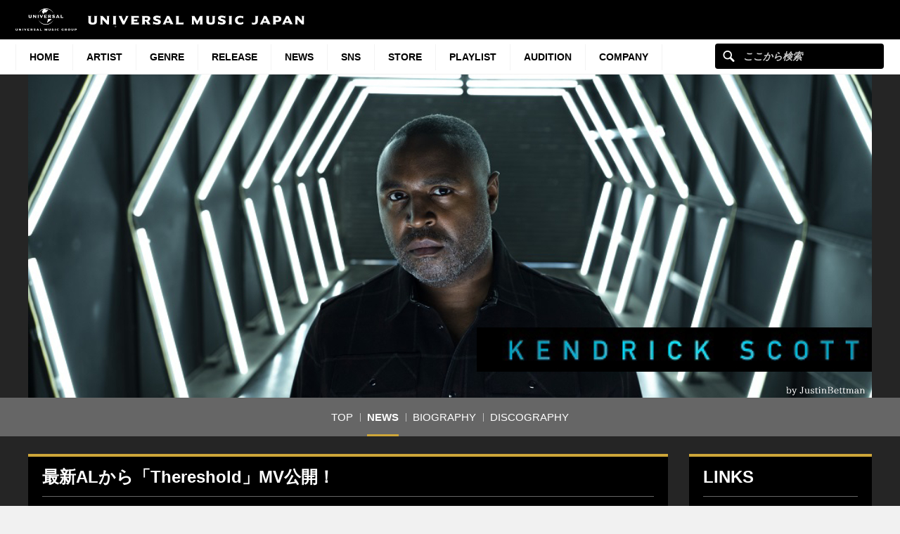

--- FILE ---
content_type: text/html; charset=utf-8
request_url: https://www.youtube-nocookie.com/embed/_9mXOtsuS5g?feature=oembed&enablejsapi=1&origin=https%3A%2F%2Fwww.universal-music.co.jp
body_size: 45235
content:
<!DOCTYPE html><html lang="en" dir="ltr" data-cast-api-enabled="true"><head><meta name="viewport" content="width=device-width, initial-scale=1"><script nonce="C0xAMCodFa7WN5wdQE7Igg">if ('undefined' == typeof Symbol || 'undefined' == typeof Symbol.iterator) {delete Array.prototype.entries;}</script><style name="www-roboto" nonce="-yJWjl-UoKrPeYwAwKf6Lg">@font-face{font-family:'Roboto';font-style:normal;font-weight:400;font-stretch:100%;src:url(//fonts.gstatic.com/s/roboto/v48/KFO7CnqEu92Fr1ME7kSn66aGLdTylUAMa3GUBHMdazTgWw.woff2)format('woff2');unicode-range:U+0460-052F,U+1C80-1C8A,U+20B4,U+2DE0-2DFF,U+A640-A69F,U+FE2E-FE2F;}@font-face{font-family:'Roboto';font-style:normal;font-weight:400;font-stretch:100%;src:url(//fonts.gstatic.com/s/roboto/v48/KFO7CnqEu92Fr1ME7kSn66aGLdTylUAMa3iUBHMdazTgWw.woff2)format('woff2');unicode-range:U+0301,U+0400-045F,U+0490-0491,U+04B0-04B1,U+2116;}@font-face{font-family:'Roboto';font-style:normal;font-weight:400;font-stretch:100%;src:url(//fonts.gstatic.com/s/roboto/v48/KFO7CnqEu92Fr1ME7kSn66aGLdTylUAMa3CUBHMdazTgWw.woff2)format('woff2');unicode-range:U+1F00-1FFF;}@font-face{font-family:'Roboto';font-style:normal;font-weight:400;font-stretch:100%;src:url(//fonts.gstatic.com/s/roboto/v48/KFO7CnqEu92Fr1ME7kSn66aGLdTylUAMa3-UBHMdazTgWw.woff2)format('woff2');unicode-range:U+0370-0377,U+037A-037F,U+0384-038A,U+038C,U+038E-03A1,U+03A3-03FF;}@font-face{font-family:'Roboto';font-style:normal;font-weight:400;font-stretch:100%;src:url(//fonts.gstatic.com/s/roboto/v48/KFO7CnqEu92Fr1ME7kSn66aGLdTylUAMawCUBHMdazTgWw.woff2)format('woff2');unicode-range:U+0302-0303,U+0305,U+0307-0308,U+0310,U+0312,U+0315,U+031A,U+0326-0327,U+032C,U+032F-0330,U+0332-0333,U+0338,U+033A,U+0346,U+034D,U+0391-03A1,U+03A3-03A9,U+03B1-03C9,U+03D1,U+03D5-03D6,U+03F0-03F1,U+03F4-03F5,U+2016-2017,U+2034-2038,U+203C,U+2040,U+2043,U+2047,U+2050,U+2057,U+205F,U+2070-2071,U+2074-208E,U+2090-209C,U+20D0-20DC,U+20E1,U+20E5-20EF,U+2100-2112,U+2114-2115,U+2117-2121,U+2123-214F,U+2190,U+2192,U+2194-21AE,U+21B0-21E5,U+21F1-21F2,U+21F4-2211,U+2213-2214,U+2216-22FF,U+2308-230B,U+2310,U+2319,U+231C-2321,U+2336-237A,U+237C,U+2395,U+239B-23B7,U+23D0,U+23DC-23E1,U+2474-2475,U+25AF,U+25B3,U+25B7,U+25BD,U+25C1,U+25CA,U+25CC,U+25FB,U+266D-266F,U+27C0-27FF,U+2900-2AFF,U+2B0E-2B11,U+2B30-2B4C,U+2BFE,U+3030,U+FF5B,U+FF5D,U+1D400-1D7FF,U+1EE00-1EEFF;}@font-face{font-family:'Roboto';font-style:normal;font-weight:400;font-stretch:100%;src:url(//fonts.gstatic.com/s/roboto/v48/KFO7CnqEu92Fr1ME7kSn66aGLdTylUAMaxKUBHMdazTgWw.woff2)format('woff2');unicode-range:U+0001-000C,U+000E-001F,U+007F-009F,U+20DD-20E0,U+20E2-20E4,U+2150-218F,U+2190,U+2192,U+2194-2199,U+21AF,U+21E6-21F0,U+21F3,U+2218-2219,U+2299,U+22C4-22C6,U+2300-243F,U+2440-244A,U+2460-24FF,U+25A0-27BF,U+2800-28FF,U+2921-2922,U+2981,U+29BF,U+29EB,U+2B00-2BFF,U+4DC0-4DFF,U+FFF9-FFFB,U+10140-1018E,U+10190-1019C,U+101A0,U+101D0-101FD,U+102E0-102FB,U+10E60-10E7E,U+1D2C0-1D2D3,U+1D2E0-1D37F,U+1F000-1F0FF,U+1F100-1F1AD,U+1F1E6-1F1FF,U+1F30D-1F30F,U+1F315,U+1F31C,U+1F31E,U+1F320-1F32C,U+1F336,U+1F378,U+1F37D,U+1F382,U+1F393-1F39F,U+1F3A7-1F3A8,U+1F3AC-1F3AF,U+1F3C2,U+1F3C4-1F3C6,U+1F3CA-1F3CE,U+1F3D4-1F3E0,U+1F3ED,U+1F3F1-1F3F3,U+1F3F5-1F3F7,U+1F408,U+1F415,U+1F41F,U+1F426,U+1F43F,U+1F441-1F442,U+1F444,U+1F446-1F449,U+1F44C-1F44E,U+1F453,U+1F46A,U+1F47D,U+1F4A3,U+1F4B0,U+1F4B3,U+1F4B9,U+1F4BB,U+1F4BF,U+1F4C8-1F4CB,U+1F4D6,U+1F4DA,U+1F4DF,U+1F4E3-1F4E6,U+1F4EA-1F4ED,U+1F4F7,U+1F4F9-1F4FB,U+1F4FD-1F4FE,U+1F503,U+1F507-1F50B,U+1F50D,U+1F512-1F513,U+1F53E-1F54A,U+1F54F-1F5FA,U+1F610,U+1F650-1F67F,U+1F687,U+1F68D,U+1F691,U+1F694,U+1F698,U+1F6AD,U+1F6B2,U+1F6B9-1F6BA,U+1F6BC,U+1F6C6-1F6CF,U+1F6D3-1F6D7,U+1F6E0-1F6EA,U+1F6F0-1F6F3,U+1F6F7-1F6FC,U+1F700-1F7FF,U+1F800-1F80B,U+1F810-1F847,U+1F850-1F859,U+1F860-1F887,U+1F890-1F8AD,U+1F8B0-1F8BB,U+1F8C0-1F8C1,U+1F900-1F90B,U+1F93B,U+1F946,U+1F984,U+1F996,U+1F9E9,U+1FA00-1FA6F,U+1FA70-1FA7C,U+1FA80-1FA89,U+1FA8F-1FAC6,U+1FACE-1FADC,U+1FADF-1FAE9,U+1FAF0-1FAF8,U+1FB00-1FBFF;}@font-face{font-family:'Roboto';font-style:normal;font-weight:400;font-stretch:100%;src:url(//fonts.gstatic.com/s/roboto/v48/KFO7CnqEu92Fr1ME7kSn66aGLdTylUAMa3OUBHMdazTgWw.woff2)format('woff2');unicode-range:U+0102-0103,U+0110-0111,U+0128-0129,U+0168-0169,U+01A0-01A1,U+01AF-01B0,U+0300-0301,U+0303-0304,U+0308-0309,U+0323,U+0329,U+1EA0-1EF9,U+20AB;}@font-face{font-family:'Roboto';font-style:normal;font-weight:400;font-stretch:100%;src:url(//fonts.gstatic.com/s/roboto/v48/KFO7CnqEu92Fr1ME7kSn66aGLdTylUAMa3KUBHMdazTgWw.woff2)format('woff2');unicode-range:U+0100-02BA,U+02BD-02C5,U+02C7-02CC,U+02CE-02D7,U+02DD-02FF,U+0304,U+0308,U+0329,U+1D00-1DBF,U+1E00-1E9F,U+1EF2-1EFF,U+2020,U+20A0-20AB,U+20AD-20C0,U+2113,U+2C60-2C7F,U+A720-A7FF;}@font-face{font-family:'Roboto';font-style:normal;font-weight:400;font-stretch:100%;src:url(//fonts.gstatic.com/s/roboto/v48/KFO7CnqEu92Fr1ME7kSn66aGLdTylUAMa3yUBHMdazQ.woff2)format('woff2');unicode-range:U+0000-00FF,U+0131,U+0152-0153,U+02BB-02BC,U+02C6,U+02DA,U+02DC,U+0304,U+0308,U+0329,U+2000-206F,U+20AC,U+2122,U+2191,U+2193,U+2212,U+2215,U+FEFF,U+FFFD;}@font-face{font-family:'Roboto';font-style:normal;font-weight:500;font-stretch:100%;src:url(//fonts.gstatic.com/s/roboto/v48/KFO7CnqEu92Fr1ME7kSn66aGLdTylUAMa3GUBHMdazTgWw.woff2)format('woff2');unicode-range:U+0460-052F,U+1C80-1C8A,U+20B4,U+2DE0-2DFF,U+A640-A69F,U+FE2E-FE2F;}@font-face{font-family:'Roboto';font-style:normal;font-weight:500;font-stretch:100%;src:url(//fonts.gstatic.com/s/roboto/v48/KFO7CnqEu92Fr1ME7kSn66aGLdTylUAMa3iUBHMdazTgWw.woff2)format('woff2');unicode-range:U+0301,U+0400-045F,U+0490-0491,U+04B0-04B1,U+2116;}@font-face{font-family:'Roboto';font-style:normal;font-weight:500;font-stretch:100%;src:url(//fonts.gstatic.com/s/roboto/v48/KFO7CnqEu92Fr1ME7kSn66aGLdTylUAMa3CUBHMdazTgWw.woff2)format('woff2');unicode-range:U+1F00-1FFF;}@font-face{font-family:'Roboto';font-style:normal;font-weight:500;font-stretch:100%;src:url(//fonts.gstatic.com/s/roboto/v48/KFO7CnqEu92Fr1ME7kSn66aGLdTylUAMa3-UBHMdazTgWw.woff2)format('woff2');unicode-range:U+0370-0377,U+037A-037F,U+0384-038A,U+038C,U+038E-03A1,U+03A3-03FF;}@font-face{font-family:'Roboto';font-style:normal;font-weight:500;font-stretch:100%;src:url(//fonts.gstatic.com/s/roboto/v48/KFO7CnqEu92Fr1ME7kSn66aGLdTylUAMawCUBHMdazTgWw.woff2)format('woff2');unicode-range:U+0302-0303,U+0305,U+0307-0308,U+0310,U+0312,U+0315,U+031A,U+0326-0327,U+032C,U+032F-0330,U+0332-0333,U+0338,U+033A,U+0346,U+034D,U+0391-03A1,U+03A3-03A9,U+03B1-03C9,U+03D1,U+03D5-03D6,U+03F0-03F1,U+03F4-03F5,U+2016-2017,U+2034-2038,U+203C,U+2040,U+2043,U+2047,U+2050,U+2057,U+205F,U+2070-2071,U+2074-208E,U+2090-209C,U+20D0-20DC,U+20E1,U+20E5-20EF,U+2100-2112,U+2114-2115,U+2117-2121,U+2123-214F,U+2190,U+2192,U+2194-21AE,U+21B0-21E5,U+21F1-21F2,U+21F4-2211,U+2213-2214,U+2216-22FF,U+2308-230B,U+2310,U+2319,U+231C-2321,U+2336-237A,U+237C,U+2395,U+239B-23B7,U+23D0,U+23DC-23E1,U+2474-2475,U+25AF,U+25B3,U+25B7,U+25BD,U+25C1,U+25CA,U+25CC,U+25FB,U+266D-266F,U+27C0-27FF,U+2900-2AFF,U+2B0E-2B11,U+2B30-2B4C,U+2BFE,U+3030,U+FF5B,U+FF5D,U+1D400-1D7FF,U+1EE00-1EEFF;}@font-face{font-family:'Roboto';font-style:normal;font-weight:500;font-stretch:100%;src:url(//fonts.gstatic.com/s/roboto/v48/KFO7CnqEu92Fr1ME7kSn66aGLdTylUAMaxKUBHMdazTgWw.woff2)format('woff2');unicode-range:U+0001-000C,U+000E-001F,U+007F-009F,U+20DD-20E0,U+20E2-20E4,U+2150-218F,U+2190,U+2192,U+2194-2199,U+21AF,U+21E6-21F0,U+21F3,U+2218-2219,U+2299,U+22C4-22C6,U+2300-243F,U+2440-244A,U+2460-24FF,U+25A0-27BF,U+2800-28FF,U+2921-2922,U+2981,U+29BF,U+29EB,U+2B00-2BFF,U+4DC0-4DFF,U+FFF9-FFFB,U+10140-1018E,U+10190-1019C,U+101A0,U+101D0-101FD,U+102E0-102FB,U+10E60-10E7E,U+1D2C0-1D2D3,U+1D2E0-1D37F,U+1F000-1F0FF,U+1F100-1F1AD,U+1F1E6-1F1FF,U+1F30D-1F30F,U+1F315,U+1F31C,U+1F31E,U+1F320-1F32C,U+1F336,U+1F378,U+1F37D,U+1F382,U+1F393-1F39F,U+1F3A7-1F3A8,U+1F3AC-1F3AF,U+1F3C2,U+1F3C4-1F3C6,U+1F3CA-1F3CE,U+1F3D4-1F3E0,U+1F3ED,U+1F3F1-1F3F3,U+1F3F5-1F3F7,U+1F408,U+1F415,U+1F41F,U+1F426,U+1F43F,U+1F441-1F442,U+1F444,U+1F446-1F449,U+1F44C-1F44E,U+1F453,U+1F46A,U+1F47D,U+1F4A3,U+1F4B0,U+1F4B3,U+1F4B9,U+1F4BB,U+1F4BF,U+1F4C8-1F4CB,U+1F4D6,U+1F4DA,U+1F4DF,U+1F4E3-1F4E6,U+1F4EA-1F4ED,U+1F4F7,U+1F4F9-1F4FB,U+1F4FD-1F4FE,U+1F503,U+1F507-1F50B,U+1F50D,U+1F512-1F513,U+1F53E-1F54A,U+1F54F-1F5FA,U+1F610,U+1F650-1F67F,U+1F687,U+1F68D,U+1F691,U+1F694,U+1F698,U+1F6AD,U+1F6B2,U+1F6B9-1F6BA,U+1F6BC,U+1F6C6-1F6CF,U+1F6D3-1F6D7,U+1F6E0-1F6EA,U+1F6F0-1F6F3,U+1F6F7-1F6FC,U+1F700-1F7FF,U+1F800-1F80B,U+1F810-1F847,U+1F850-1F859,U+1F860-1F887,U+1F890-1F8AD,U+1F8B0-1F8BB,U+1F8C0-1F8C1,U+1F900-1F90B,U+1F93B,U+1F946,U+1F984,U+1F996,U+1F9E9,U+1FA00-1FA6F,U+1FA70-1FA7C,U+1FA80-1FA89,U+1FA8F-1FAC6,U+1FACE-1FADC,U+1FADF-1FAE9,U+1FAF0-1FAF8,U+1FB00-1FBFF;}@font-face{font-family:'Roboto';font-style:normal;font-weight:500;font-stretch:100%;src:url(//fonts.gstatic.com/s/roboto/v48/KFO7CnqEu92Fr1ME7kSn66aGLdTylUAMa3OUBHMdazTgWw.woff2)format('woff2');unicode-range:U+0102-0103,U+0110-0111,U+0128-0129,U+0168-0169,U+01A0-01A1,U+01AF-01B0,U+0300-0301,U+0303-0304,U+0308-0309,U+0323,U+0329,U+1EA0-1EF9,U+20AB;}@font-face{font-family:'Roboto';font-style:normal;font-weight:500;font-stretch:100%;src:url(//fonts.gstatic.com/s/roboto/v48/KFO7CnqEu92Fr1ME7kSn66aGLdTylUAMa3KUBHMdazTgWw.woff2)format('woff2');unicode-range:U+0100-02BA,U+02BD-02C5,U+02C7-02CC,U+02CE-02D7,U+02DD-02FF,U+0304,U+0308,U+0329,U+1D00-1DBF,U+1E00-1E9F,U+1EF2-1EFF,U+2020,U+20A0-20AB,U+20AD-20C0,U+2113,U+2C60-2C7F,U+A720-A7FF;}@font-face{font-family:'Roboto';font-style:normal;font-weight:500;font-stretch:100%;src:url(//fonts.gstatic.com/s/roboto/v48/KFO7CnqEu92Fr1ME7kSn66aGLdTylUAMa3yUBHMdazQ.woff2)format('woff2');unicode-range:U+0000-00FF,U+0131,U+0152-0153,U+02BB-02BC,U+02C6,U+02DA,U+02DC,U+0304,U+0308,U+0329,U+2000-206F,U+20AC,U+2122,U+2191,U+2193,U+2212,U+2215,U+FEFF,U+FFFD;}</style><script name="www-roboto" nonce="C0xAMCodFa7WN5wdQE7Igg">if (document.fonts && document.fonts.load) {document.fonts.load("400 10pt Roboto", "E"); document.fonts.load("500 10pt Roboto", "E");}</script><link rel="stylesheet" href="/s/player/b95b0e7a/www-player.css" name="www-player" nonce="-yJWjl-UoKrPeYwAwKf6Lg"><style nonce="-yJWjl-UoKrPeYwAwKf6Lg">html {overflow: hidden;}body {font: 12px Roboto, Arial, sans-serif; background-color: #000; color: #fff; height: 100%; width: 100%; overflow: hidden; position: absolute; margin: 0; padding: 0;}#player {width: 100%; height: 100%;}h1 {text-align: center; color: #fff;}h3 {margin-top: 6px; margin-bottom: 3px;}.player-unavailable {position: absolute; top: 0; left: 0; right: 0; bottom: 0; padding: 25px; font-size: 13px; background: url(/img/meh7.png) 50% 65% no-repeat;}.player-unavailable .message {text-align: left; margin: 0 -5px 15px; padding: 0 5px 14px; border-bottom: 1px solid #888; font-size: 19px; font-weight: normal;}.player-unavailable a {color: #167ac6; text-decoration: none;}</style><script nonce="C0xAMCodFa7WN5wdQE7Igg">var ytcsi={gt:function(n){n=(n||"")+"data_";return ytcsi[n]||(ytcsi[n]={tick:{},info:{},gel:{preLoggedGelInfos:[]}})},now:window.performance&&window.performance.timing&&window.performance.now&&window.performance.timing.navigationStart?function(){return window.performance.timing.navigationStart+window.performance.now()}:function(){return(new Date).getTime()},tick:function(l,t,n){var ticks=ytcsi.gt(n).tick;var v=t||ytcsi.now();if(ticks[l]){ticks["_"+l]=ticks["_"+l]||[ticks[l]];ticks["_"+l].push(v)}ticks[l]=
v},info:function(k,v,n){ytcsi.gt(n).info[k]=v},infoGel:function(p,n){ytcsi.gt(n).gel.preLoggedGelInfos.push(p)},setStart:function(t,n){ytcsi.tick("_start",t,n)}};
(function(w,d){function isGecko(){if(!w.navigator)return false;try{if(w.navigator.userAgentData&&w.navigator.userAgentData.brands&&w.navigator.userAgentData.brands.length){var brands=w.navigator.userAgentData.brands;var i=0;for(;i<brands.length;i++)if(brands[i]&&brands[i].brand==="Firefox")return true;return false}}catch(e){setTimeout(function(){throw e;})}if(!w.navigator.userAgent)return false;var ua=w.navigator.userAgent;return ua.indexOf("Gecko")>0&&ua.toLowerCase().indexOf("webkit")<0&&ua.indexOf("Edge")<
0&&ua.indexOf("Trident")<0&&ua.indexOf("MSIE")<0}ytcsi.setStart(w.performance?w.performance.timing.responseStart:null);var isPrerender=(d.visibilityState||d.webkitVisibilityState)=="prerender";var vName=!d.visibilityState&&d.webkitVisibilityState?"webkitvisibilitychange":"visibilitychange";if(isPrerender){var startTick=function(){ytcsi.setStart();d.removeEventListener(vName,startTick)};d.addEventListener(vName,startTick,false)}if(d.addEventListener)d.addEventListener(vName,function(){ytcsi.tick("vc")},
false);if(isGecko()){var isHidden=(d.visibilityState||d.webkitVisibilityState)=="hidden";if(isHidden)ytcsi.tick("vc")}var slt=function(el,t){setTimeout(function(){var n=ytcsi.now();el.loadTime=n;if(el.slt)el.slt()},t)};w.__ytRIL=function(el){if(!el.getAttribute("data-thumb"))if(w.requestAnimationFrame)w.requestAnimationFrame(function(){slt(el,0)});else slt(el,16)}})(window,document);
</script><script nonce="C0xAMCodFa7WN5wdQE7Igg">var ytcfg={d:function(){return window.yt&&yt.config_||ytcfg.data_||(ytcfg.data_={})},get:function(k,o){return k in ytcfg.d()?ytcfg.d()[k]:o},set:function(){var a=arguments;if(a.length>1)ytcfg.d()[a[0]]=a[1];else{var k;for(k in a[0])ytcfg.d()[k]=a[0][k]}}};
ytcfg.set({"CLIENT_CANARY_STATE":"none","DEVICE":"cbr\u003dChrome\u0026cbrand\u003dapple\u0026cbrver\u003d131.0.0.0\u0026ceng\u003dWebKit\u0026cengver\u003d537.36\u0026cos\u003dMacintosh\u0026cosver\u003d10_15_7\u0026cplatform\u003dDESKTOP","EVENT_ID":"hchuaejpKZvg_tcPtu2W0Q0","EXPERIMENT_FLAGS":{"ab_det_apm":true,"ab_det_el_h":true,"ab_det_em_inj":true,"ab_l_sig_st":true,"ab_l_sig_st_e":true,"action_companion_center_align_description":true,"allow_skip_networkless":true,"always_send_and_write":true,"att_web_record_metrics":true,"attmusi":true,"c3_enable_button_impression_logging":true,"c3_watch_page_component":true,"cancel_pending_navs":true,"clean_up_manual_attribution_header":true,"config_age_report_killswitch":true,"cow_optimize_idom_compat":true,"csi_config_handling_infra":true,"csi_on_gel":true,"delhi_mweb_colorful_sd":true,"delhi_mweb_colorful_sd_v2":true,"deprecate_csi_has_info":true,"deprecate_pair_servlet_enabled":true,"desktop_sparkles_light_cta_button":true,"disable_cached_masthead_data":true,"disable_child_node_auto_formatted_strings":true,"disable_enf_isd":true,"disable_log_to_visitor_layer":true,"disable_pacf_logging_for_memory_limited_tv":true,"embeds_enable_eid_enforcement_for_youtube":true,"embeds_enable_info_panel_dismissal":true,"embeds_enable_pfp_always_unbranded":true,"embeds_muted_autoplay_sound_fix":true,"embeds_serve_es6_client":true,"embeds_web_nwl_disable_nocookie":true,"embeds_web_updated_shorts_definition_fix":true,"enable_active_view_display_ad_renderer_web_home":true,"enable_ad_disclosure_banner_a11y_fix":true,"enable_chips_shelf_view_model_fully_reactive":true,"enable_client_creator_goal_ticker_bar_revamp":true,"enable_client_only_wiz_direct_reactions":true,"enable_client_sli_logging":true,"enable_client_streamz_web":true,"enable_client_ve_spec":true,"enable_cloud_save_error_popup_after_retry":true,"enable_cookie_reissue_iframe":true,"enable_dai_sdf_h5_preroll":true,"enable_datasync_id_header_in_web_vss_pings":true,"enable_default_mono_cta_migration_web_client":true,"enable_dma_post_enforcement":true,"enable_docked_chat_messages":true,"enable_entity_store_from_dependency_injection":true,"enable_inline_muted_playback_on_web_search":true,"enable_inline_muted_playback_on_web_search_for_vdc":true,"enable_inline_muted_playback_on_web_search_for_vdcb":true,"enable_is_extended_monitoring":true,"enable_is_mini_app_page_active_bugfix":true,"enable_live_overlay_feed_in_live_chat":true,"enable_logging_first_user_action_after_game_ready":true,"enable_ltc_param_fetch_from_innertube":true,"enable_masthead_mweb_padding_fix":true,"enable_menu_renderer_button_in_mweb_hclr":true,"enable_mini_app_command_handler_mweb_fix":true,"enable_mini_app_iframe_loaded_logging":true,"enable_mini_guide_downloads_item":true,"enable_mixed_direction_formatted_strings":true,"enable_mweb_livestream_ui_update":true,"enable_mweb_new_caption_language_picker":true,"enable_names_handles_account_switcher":true,"enable_network_request_logging_on_game_events":true,"enable_new_paid_product_placement":true,"enable_obtaining_ppn_query_param":true,"enable_open_in_new_tab_icon_for_short_dr_for_desktop_search":true,"enable_open_yt_content":true,"enable_origin_query_parameter_bugfix":true,"enable_pause_ads_on_ytv_html5":true,"enable_payments_purchase_manager":true,"enable_pdp_icon_prefetch":true,"enable_pl_r_si_fa":true,"enable_place_pivot_url":true,"enable_playable_a11y_label_with_badge_text":true,"enable_pv_screen_modern_text":true,"enable_removing_navbar_title_on_hashtag_page_mweb":true,"enable_resetting_scroll_position_on_flow_change":true,"enable_rta_manager":true,"enable_sdf_companion_h5":true,"enable_sdf_dai_h5_midroll":true,"enable_sdf_h5_endemic_mid_post_roll":true,"enable_sdf_on_h5_unplugged_vod_midroll":true,"enable_sdf_shorts_player_bytes_h5":true,"enable_sdk_performance_network_logging":true,"enable_sending_unwrapped_game_audio_as_serialized_metadata":true,"enable_sfv_effect_pivot_url":true,"enable_shorts_new_carousel":true,"enable_skip_ad_guidance_prompt":true,"enable_skippable_ads_for_unplugged_ad_pod":true,"enable_smearing_expansion_dai":true,"enable_third_party_info":true,"enable_time_out_messages":true,"enable_timeline_view_modern_transcript_fe":true,"enable_video_display_compact_button_group_for_desktop_search":true,"enable_watch_next_pause_autoplay_lact":true,"enable_web_home_top_landscape_image_layout_level_click":true,"enable_web_tiered_gel":true,"enable_window_constrained_buy_flow_dialog":true,"enable_wiz_queue_effect_and_on_init_initial_runs":true,"enable_ypc_spinners":true,"enable_yt_ata_iframe_authuser":true,"export_networkless_options":true,"export_player_version_to_ytconfig":true,"fill_single_video_with_notify_to_lasr":true,"fix_ad_miniplayer_controls_rendering":true,"fix_ads_tracking_for_swf_config_deprecation_mweb":true,"h5_companion_enable_adcpn_macro_substitution_for_click_pings":true,"h5_inplayer_enable_adcpn_macro_substitution_for_click_pings":true,"h5_reset_cache_and_filter_before_update_masthead":true,"hide_channel_creation_title_for_mweb":true,"high_ccv_client_side_caching_h5":true,"html5_log_trigger_events_with_debug_data":true,"html5_ssdai_enable_media_end_cue_range":true,"il_attach_cache_limit":true,"il_use_view_model_logging_context":true,"is_browser_support_for_webcam_streaming":true,"json_condensed_response":true,"kev_adb_pg":true,"kevlar_gel_error_routing":true,"kevlar_watch_cinematics":true,"live_chat_enable_controller_extraction":true,"live_chat_enable_rta_manager":true,"live_chat_increased_min_height":true,"log_click_with_layer_from_element_in_command_handler":true,"log_errors_through_nwl_on_retry":true,"mdx_enable_privacy_disclosure_ui":true,"mdx_load_cast_api_bootstrap_script":true,"medium_progress_bar_modification":true,"migrate_remaining_web_ad_badges_to_innertube":true,"mobile_account_menu_refresh":true,"mweb_a11y_enable_player_controls_invisible_toggle":true,"mweb_account_linking_noapp":true,"mweb_after_render_to_scheduler":true,"mweb_allow_modern_search_suggest_behavior":true,"mweb_animated_actions":true,"mweb_app_upsell_button_direct_to_app":true,"mweb_big_progress_bar":true,"mweb_c3_disable_carve_out":true,"mweb_c3_disable_carve_out_keep_external_links":true,"mweb_c3_enable_adaptive_signals":true,"mweb_c3_endscreen":true,"mweb_c3_endscreen_v2":true,"mweb_c3_library_page_enable_recent_shelf":true,"mweb_c3_remove_web_navigation_endpoint_data":true,"mweb_c3_use_canonical_from_player_response":true,"mweb_cinematic_watch":true,"mweb_command_handler":true,"mweb_delay_watch_initial_data":true,"mweb_disable_searchbar_scroll":true,"mweb_enable_fine_scrubbing_for_recs":true,"mweb_enable_keto_batch_player_fullscreen":true,"mweb_enable_keto_batch_player_progress_bar":true,"mweb_enable_keto_batch_player_tooltips":true,"mweb_enable_lockup_view_model_for_ucp":true,"mweb_enable_mix_panel_title_metadata":true,"mweb_enable_more_drawer":true,"mweb_enable_optional_fullscreen_landscape_locking":true,"mweb_enable_overlay_touch_manager":true,"mweb_enable_premium_carve_out_fix":true,"mweb_enable_refresh_detection":true,"mweb_enable_search_imp":true,"mweb_enable_sequence_signal":true,"mweb_enable_shorts_pivot_button":true,"mweb_enable_shorts_video_preload":true,"mweb_enable_skippables_on_jio_phone":true,"mweb_enable_storyboards":true,"mweb_enable_two_line_title_on_shorts":true,"mweb_enable_varispeed_controller":true,"mweb_enable_warm_channel_requests":true,"mweb_enable_watch_feed_infinite_scroll":true,"mweb_enable_wrapped_unplugged_pause_membership_dialog_renderer":true,"mweb_filter_video_format_in_webfe":true,"mweb_fix_livestream_seeking":true,"mweb_fix_monitor_visibility_after_render":true,"mweb_fix_section_list_continuation_item_renderers":true,"mweb_force_ios_fallback_to_native_control":true,"mweb_fp_auto_fullscreen":true,"mweb_fullscreen_controls":true,"mweb_fullscreen_controls_action_buttons":true,"mweb_fullscreen_watch_system":true,"mweb_home_reactive_shorts":true,"mweb_innertube_search_command":true,"mweb_kaios_enable_autoplay_switch_view_model":true,"mweb_lang_in_html":true,"mweb_like_button_synced_with_entities":true,"mweb_logo_use_home_page_ve":true,"mweb_module_decoration":true,"mweb_native_control_in_faux_fullscreen_shared":true,"mweb_panel_container_inert":true,"mweb_player_control_on_hover":true,"mweb_player_delhi_dtts":true,"mweb_player_settings_use_bottom_sheet":true,"mweb_player_show_previous_next_buttons_in_playlist":true,"mweb_player_skip_no_op_state_changes":true,"mweb_player_user_select_none":true,"mweb_playlist_engagement_panel":true,"mweb_progress_bar_seek_on_mouse_click":true,"mweb_pull_2_full":true,"mweb_pull_2_full_enable_touch_handlers":true,"mweb_schedule_warm_watch_response":true,"mweb_searchbox_legacy_navigation":true,"mweb_see_fewer_shorts":true,"mweb_sheets_ui_refresh":true,"mweb_shorts_comments_panel_id_change":true,"mweb_shorts_early_continuation":true,"mweb_show_ios_smart_banner":true,"mweb_use_server_url_on_startup":true,"mweb_watch_captions_enable_auto_translate":true,"mweb_watch_captions_set_default_size":true,"mweb_watch_stop_scheduler_on_player_response":true,"mweb_watchfeed_big_thumbnails":true,"mweb_yt_searchbox":true,"networkless_logging":true,"no_client_ve_attach_unless_shown":true,"nwl_send_from_memory_when_online":true,"pageid_as_header_web":true,"playback_settings_use_switch_menu":true,"player_controls_autonav_fix":true,"player_controls_skip_double_signal_update":true,"polymer_bad_build_labels":true,"polymer_verifiy_app_state":true,"qoe_send_and_write":true,"remove_chevron_from_ad_disclosure_banner_h5":true,"remove_masthead_channel_banner_on_refresh":true,"remove_slot_id_exited_trigger_for_dai_in_player_slot_expire":true,"replace_client_url_parsing_with_server_signal":true,"service_worker_enabled":true,"service_worker_push_enabled":true,"service_worker_push_home_page_prompt":true,"service_worker_push_watch_page_prompt":true,"shell_load_gcf":true,"shorten_initial_gel_batch_timeout":true,"should_use_yt_voice_endpoint_in_kaios":true,"skip_invalid_ytcsi_ticks":true,"skip_setting_info_in_csi_data_object":true,"smarter_ve_dedupping":true,"speedmaster_no_seek":true,"start_client_gcf_mweb":true,"stop_handling_click_for_non_rendering_overlay_layout":true,"suppress_error_204_logging":true,"synced_panel_scrolling_controller":true,"use_event_time_ms_header":true,"use_fifo_for_networkless":true,"use_player_abuse_bg_library":true,"use_request_time_ms_header":true,"use_session_based_sampling":true,"use_thumbnail_overlay_time_status_renderer_for_live_badge":true,"use_ts_visibilitylogger":true,"vss_final_ping_send_and_write":true,"vss_playback_use_send_and_write":true,"web_adaptive_repeat_ase":true,"web_always_load_chat_support":true,"web_animated_like":true,"web_api_url":true,"web_attributed_string_deep_equal_bugfix":true,"web_autonav_allow_off_by_default":true,"web_button_vm_refactor_disabled":true,"web_c3_log_app_init_finish":true,"web_csi_action_sampling_enabled":true,"web_dedupe_ve_grafting":true,"web_disable_backdrop_filter":true,"web_enable_ab_rsp_cl":true,"web_enable_course_icon_update":true,"web_enable_error_204":true,"web_enable_horizontal_video_attributes_section":true,"web_fix_segmented_like_dislike_undefined":true,"web_gcf_hashes_innertube":true,"web_gel_timeout_cap":true,"web_metadata_carousel_elref_bugfix":true,"web_parent_target_for_sheets":true,"web_persist_server_autonav_state_on_client":true,"web_playback_associated_log_ctt":true,"web_playback_associated_ve":true,"web_prefetch_preload_video":true,"web_progress_bar_draggable":true,"web_resizable_advertiser_banner_on_masthead_safari_fix":true,"web_scheduler_auto_init":true,"web_shorts_just_watched_on_channel_and_pivot_study":true,"web_shorts_just_watched_overlay":true,"web_shorts_pivot_button_view_model_reactive":true,"web_update_panel_visibility_logging_fix":true,"web_video_attribute_view_model_a11y_fix":true,"web_watch_controls_state_signals":true,"web_wiz_attributed_string":true,"web_yt_config_context":true,"webfe_mweb_watch_microdata":true,"webfe_watch_shorts_canonical_url_fix":true,"webpo_exit_on_net_err":true,"wiz_diff_overwritable":true,"wiz_memoize_stamper_items":true,"woffle_used_state_report":true,"wpo_gel_strz":true,"ytcp_paper_tooltip_use_scoped_owner_root":true,"ytidb_clear_embedded_player":true,"H5_async_logging_delay_ms":30000.0,"attention_logging_scroll_throttle":500.0,"autoplay_pause_by_lact_sampling_fraction":0.0,"cinematic_watch_effect_opacity":0.4,"log_window_onerror_fraction":0.1,"speedmaster_playback_rate":2.0,"tv_pacf_logging_sample_rate":0.01,"web_attention_logging_scroll_throttle":500.0,"web_load_prediction_threshold":0.1,"web_navigation_prediction_threshold":0.1,"web_pbj_log_warning_rate":0.0,"web_system_health_fraction":0.01,"ytidb_transaction_ended_event_rate_limit":0.02,"active_time_update_interval_ms":10000,"att_init_delay":500,"autoplay_pause_by_lact_sec":0,"botguard_async_snapshot_timeout_ms":3000,"check_navigator_accuracy_timeout_ms":0,"cinematic_watch_css_filter_blur_strength":40,"cinematic_watch_fade_out_duration":500,"close_webview_delay_ms":100,"cloud_save_game_data_rate_limit_ms":3000,"compression_disable_point":10,"custom_active_view_tos_timeout_ms":3600000,"embeds_widget_poll_interval_ms":0,"gel_min_batch_size":3,"gel_queue_timeout_max_ms":60000,"get_async_timeout_ms":60000,"hide_cta_for_home_web_video_ads_animate_in_time":2,"html5_byterate_soft_cap":0,"initial_gel_batch_timeout":2000,"max_body_size_to_compress":500000,"max_prefetch_window_sec_for_livestream_optimization":10,"min_prefetch_offset_sec_for_livestream_optimization":20,"mini_app_container_iframe_src_update_delay_ms":0,"multiple_preview_news_duration_time":11000,"mweb_c3_toast_duration_ms":5000,"mweb_deep_link_fallback_timeout_ms":10000,"mweb_delay_response_received_actions":100,"mweb_fp_dpad_rate_limit_ms":0,"mweb_fp_dpad_watch_title_clamp_lines":0,"mweb_history_manager_cache_size":100,"mweb_ios_fullscreen_playback_transition_delay_ms":500,"mweb_ios_fullscreen_system_pause_epilson_ms":0,"mweb_override_response_store_expiration_ms":0,"mweb_shorts_early_continuation_trigger_threshold":4,"mweb_w2w_max_age_seconds":0,"mweb_watch_captions_default_size":2,"neon_dark_launch_gradient_count":0,"network_polling_interval":30000,"play_click_interval_ms":30000,"play_ping_interval_ms":10000,"prefetch_comments_ms_after_video":0,"send_config_hash_timer":0,"service_worker_push_logged_out_prompt_watches":-1,"service_worker_push_prompt_cap":-1,"service_worker_push_prompt_delay_microseconds":3888000000000,"show_mini_app_ad_frequency_cap_ms":300000,"slow_compressions_before_abandon_count":4,"speedmaster_cancellation_movement_dp":10,"speedmaster_touch_activation_ms":500,"web_attention_logging_throttle":500,"web_foreground_heartbeat_interval_ms":28000,"web_gel_debounce_ms":10000,"web_logging_max_batch":100,"web_max_tracing_events":50,"web_tracing_session_replay":0,"wil_icon_max_concurrent_fetches":9999,"ytidb_remake_db_retries":3,"ytidb_reopen_db_retries":3,"WebClientReleaseProcessCritical__youtube_embeds_client_version_override":"","WebClientReleaseProcessCritical__youtube_embeds_web_client_version_override":"","WebClientReleaseProcessCritical__youtube_mweb_client_version_override":"","debug_forced_internalcountrycode":"","embeds_web_synth_ch_headers_banned_urls_regex":"","enable_web_media_service":"DISABLED","il_payload_scraping":"","live_chat_unicode_emoji_json_url":"https://www.gstatic.com/youtube/img/emojis/emojis-svg-9.json","mweb_deep_link_feature_tag_suffix":"11268432","mweb_enable_shorts_innertube_player_prefetch_trigger":"NONE","mweb_fp_dpad":"home,search,browse,channel,create_channel,experiments,settings,trending,oops,404,paid_memberships,sponsorship,premium,shorts","mweb_fp_dpad_linear_navigation":"","mweb_fp_dpad_linear_navigation_visitor":"","mweb_fp_dpad_visitor":"","mweb_preload_video_by_player_vars":"","mweb_sign_in_button_style":"STYLE_SUGGESTIVE_AVATAR","place_pivot_triggering_container_alternate":"","place_pivot_triggering_counterfactual_container_alternate":"","search_ui_mweb_searchbar_restyle":"DEFAULT","service_worker_push_force_notification_prompt_tag":"1","service_worker_scope":"/","suggest_exp_str":"","web_client_version_override":"","kevlar_command_handler_command_banlist":[],"mini_app_ids_without_game_ready":["UgkxHHtsak1SC8mRGHMZewc4HzeAY3yhPPmJ","Ugkx7OgzFqE6z_5Mtf4YsotGfQNII1DF_RBm"],"web_op_signal_type_banlist":[],"web_tracing_enabled_spans":["event","command"]},"GAPI_HINT_PARAMS":"m;/_/scs/abc-static/_/js/k\u003dgapi.gapi.en.FZb77tO2YW4.O/d\u003d1/rs\u003dAHpOoo8lqavmo6ayfVxZovyDiP6g3TOVSQ/m\u003d__features__","GAPI_HOST":"https://apis.google.com","GAPI_LOCALE":"en_US","GL":"US","HL":"en","HTML_DIR":"ltr","HTML_LANG":"en","INNERTUBE_API_KEY":"AIzaSyAO_FJ2SlqU8Q4STEHLGCilw_Y9_11qcW8","INNERTUBE_API_VERSION":"v1","INNERTUBE_CLIENT_NAME":"WEB_EMBEDDED_PLAYER","INNERTUBE_CLIENT_VERSION":"1.20260116.01.00","INNERTUBE_CONTEXT":{"client":{"hl":"en","gl":"US","remoteHost":"18.190.153.70","deviceMake":"Apple","deviceModel":"","visitorData":"[base64]%3D%3D","userAgent":"Mozilla/5.0 (Macintosh; Intel Mac OS X 10_15_7) AppleWebKit/537.36 (KHTML, like Gecko) Chrome/131.0.0.0 Safari/537.36; ClaudeBot/1.0; +claudebot@anthropic.com),gzip(gfe)","clientName":"WEB_EMBEDDED_PLAYER","clientVersion":"1.20260116.01.00","osName":"Macintosh","osVersion":"10_15_7","originalUrl":"https://www.youtube-nocookie.com/embed/_9mXOtsuS5g?feature\u003doembed\u0026enablejsapi\u003d1\u0026origin\u003dhttps%3A%2F%2Fwww.universal-music.co.jp","platform":"DESKTOP","clientFormFactor":"UNKNOWN_FORM_FACTOR","configInfo":{"appInstallData":"[base64]%3D%3D"},"browserName":"Chrome","browserVersion":"131.0.0.0","acceptHeader":"text/html,application/xhtml+xml,application/xml;q\u003d0.9,image/webp,image/apng,*/*;q\u003d0.8,application/signed-exchange;v\u003db3;q\u003d0.9","deviceExperimentId":"ChxOelU1TnpJek1EQTVOalEzTnpJd05EQTBOdz09EIWRu8sGGIWRu8sG","rolloutToken":"CJHRrMah3PDQoAEQ8Mrn2eqYkgMY8Mrn2eqYkgM%3D"},"user":{"lockedSafetyMode":false},"request":{"useSsl":true},"clickTracking":{"clickTrackingParams":"IhMIqMDn2eqYkgMVG7D/BB22tiXaMgZvZW1iZWQ\u003d"},"thirdParty":{"embeddedPlayerContext":{"embeddedPlayerEncryptedContext":"AD5ZzFT-on4h3kvy2cX8PckC-HUniBPTLZxNUzqMvkUaImPID0Xh9WuDKcl9woyq57nSTkW-p6FLgQijiHd3KQYp6sQA_x_LsskUutBqe8PziYntrfd-PE4Ku4TmFkLEybFd-2DBXBzvaZDHNcqObQ","ancestorOriginsSupported":false}}},"INNERTUBE_CONTEXT_CLIENT_NAME":56,"INNERTUBE_CONTEXT_CLIENT_VERSION":"1.20260116.01.00","INNERTUBE_CONTEXT_GL":"US","INNERTUBE_CONTEXT_HL":"en","LATEST_ECATCHER_SERVICE_TRACKING_PARAMS":{"client.name":"WEB_EMBEDDED_PLAYER","client.jsfeat":"2021"},"LOGGED_IN":false,"PAGE_BUILD_LABEL":"youtube.embeds.web_20260116_01_RC00","PAGE_CL":856990104,"SERVER_NAME":"WebFE","VISITOR_DATA":"[base64]%3D%3D","WEB_PLAYER_CONTEXT_CONFIGS":{"WEB_PLAYER_CONTEXT_CONFIG_ID_EMBEDDED_PLAYER":{"rootElementId":"movie_player","jsUrl":"/s/player/b95b0e7a/player_ias.vflset/en_US/base.js","cssUrl":"/s/player/b95b0e7a/www-player.css","contextId":"WEB_PLAYER_CONTEXT_CONFIG_ID_EMBEDDED_PLAYER","eventLabel":"embedded","contentRegion":"US","hl":"en_US","hostLanguage":"en","innertubeApiKey":"AIzaSyAO_FJ2SlqU8Q4STEHLGCilw_Y9_11qcW8","innertubeApiVersion":"v1","innertubeContextClientVersion":"1.20260116.01.00","device":{"brand":"apple","model":"","browser":"Chrome","browserVersion":"131.0.0.0","os":"Macintosh","osVersion":"10_15_7","platform":"DESKTOP","interfaceName":"WEB_EMBEDDED_PLAYER","interfaceVersion":"1.20260116.01.00"},"serializedExperimentIds":"24004644,51010235,51063643,51098299,51204329,51222973,51340662,51349914,51353393,51366423,51389629,51404808,51404810,51425032,51458177,51484222,51490331,51500051,51505436,51530495,51534669,51560386,51565116,51566373,51578633,51583566,51583821,51585555,51586118,51605258,51605395,51609829,51611457,51615068,51620866,51621065,51622845,51632249,51637029,51638932,51648336,51656216,51666850,51672162,51681662,51683502,51684301,51684307,51691589,51693510,51696107,51696619,51697032,51700777,51704637,51705183,51705185,51705976,51709242,51711227,51711267,51711298,51712601,51713237,51714463,51717190,51717474,51719411,51719627,51724105,51735450,51737133,51738919,51741219,51742830,51742877,51744562","serializedExperimentFlags":"H5_async_logging_delay_ms\u003d30000.0\u0026PlayerWeb__h5_enable_advisory_rating_restrictions\u003dtrue\u0026a11y_h5_associate_survey_question\u003dtrue\u0026ab_det_apm\u003dtrue\u0026ab_det_el_h\u003dtrue\u0026ab_det_em_inj\u003dtrue\u0026ab_l_sig_st\u003dtrue\u0026ab_l_sig_st_e\u003dtrue\u0026action_companion_center_align_description\u003dtrue\u0026ad_pod_disable_companion_persist_ads_quality\u003dtrue\u0026add_stmp_logs_for_voice_boost\u003dtrue\u0026allow_autohide_on_paused_videos\u003dtrue\u0026allow_drm_override\u003dtrue\u0026allow_live_autoplay\u003dtrue\u0026allow_poltergust_autoplay\u003dtrue\u0026allow_skip_networkless\u003dtrue\u0026allow_vp9_1080p_mq_enc\u003dtrue\u0026always_cache_redirect_endpoint\u003dtrue\u0026always_send_and_write\u003dtrue\u0026annotation_module_vast_cards_load_logging_fraction\u003d0.0\u0026assign_drm_family_by_format\u003dtrue\u0026att_web_record_metrics\u003dtrue\u0026attention_logging_scroll_throttle\u003d500.0\u0026attmusi\u003dtrue\u0026autoplay_time\u003d10000\u0026autoplay_time_for_fullscreen\u003d-1\u0026autoplay_time_for_music_content\u003d-1\u0026bg_vm_reinit_threshold\u003d7200000\u0026blocked_packages_for_sps\u003d[]\u0026botguard_async_snapshot_timeout_ms\u003d3000\u0026captions_url_add_ei\u003dtrue\u0026check_navigator_accuracy_timeout_ms\u003d0\u0026clean_up_manual_attribution_header\u003dtrue\u0026compression_disable_point\u003d10\u0026cow_optimize_idom_compat\u003dtrue\u0026csi_config_handling_infra\u003dtrue\u0026csi_on_gel\u003dtrue\u0026custom_active_view_tos_timeout_ms\u003d3600000\u0026dash_manifest_version\u003d5\u0026debug_bandaid_hostname\u003d\u0026debug_bandaid_port\u003d0\u0026debug_sherlog_username\u003d\u0026delhi_fast_follow_autonav_toggle\u003dtrue\u0026delhi_modern_player_default_thumbnail_percentage\u003d0.0\u0026delhi_modern_player_faster_autohide_delay_ms\u003d2000\u0026delhi_modern_player_pause_thumbnail_percentage\u003d0.6\u0026delhi_modern_web_player_blending_mode\u003d\u0026delhi_modern_web_player_disable_frosted_glass\u003dtrue\u0026delhi_modern_web_player_horizontal_volume_controls\u003dtrue\u0026delhi_modern_web_player_lhs_volume_controls\u003dtrue\u0026delhi_modern_web_player_responsive_compact_controls_threshold\u003d0\u0026deprecate_22\u003dtrue\u0026deprecate_csi_has_info\u003dtrue\u0026deprecate_delay_ping\u003dtrue\u0026deprecate_pair_servlet_enabled\u003dtrue\u0026desktop_sparkles_light_cta_button\u003dtrue\u0026disable_av1_setting\u003dtrue\u0026disable_branding_context\u003dtrue\u0026disable_cached_masthead_data\u003dtrue\u0026disable_channel_id_check_for_suspended_channels\u003dtrue\u0026disable_child_node_auto_formatted_strings\u003dtrue\u0026disable_enf_isd\u003dtrue\u0026disable_lifa_for_supex_users\u003dtrue\u0026disable_log_to_visitor_layer\u003dtrue\u0026disable_mdx_connection_in_mdx_module_for_music_web\u003dtrue\u0026disable_pacf_logging_for_memory_limited_tv\u003dtrue\u0026disable_reduced_fullscreen_autoplay_countdown_for_minors\u003dtrue\u0026disable_reel_item_watch_format_filtering\u003dtrue\u0026disable_threegpp_progressive_formats\u003dtrue\u0026disable_touch_events_on_skip_button\u003dtrue\u0026edge_encryption_fill_primary_key_version\u003dtrue\u0026embeds_enable_info_panel_dismissal\u003dtrue\u0026embeds_enable_move_set_center_crop_to_public\u003dtrue\u0026embeds_enable_per_video_embed_config\u003dtrue\u0026embeds_enable_pfp_always_unbranded\u003dtrue\u0026embeds_web_lite_mode\u003d1\u0026embeds_web_nwl_disable_nocookie\u003dtrue\u0026embeds_web_synth_ch_headers_banned_urls_regex\u003d\u0026enable_active_view_display_ad_renderer_web_home\u003dtrue\u0026enable_active_view_lr_shorts_video\u003dtrue\u0026enable_active_view_web_shorts_video\u003dtrue\u0026enable_ad_cpn_macro_substitution_for_click_pings\u003dtrue\u0026enable_ad_disclosure_banner_a11y_fix\u003dtrue\u0026enable_app_promo_endcap_eml_on_tablet\u003dtrue\u0026enable_batched_cross_device_pings_in_gel_fanout\u003dtrue\u0026enable_cast_for_web_unplugged\u003dtrue\u0026enable_cast_on_music_web\u003dtrue\u0026enable_cipher_for_manifest_urls\u003dtrue\u0026enable_cleanup_masthead_autoplay_hack_fix\u003dtrue\u0026enable_client_creator_goal_ticker_bar_revamp\u003dtrue\u0026enable_client_only_wiz_direct_reactions\u003dtrue\u0026enable_client_page_id_header_for_first_party_pings\u003dtrue\u0026enable_client_sli_logging\u003dtrue\u0026enable_client_ve_spec\u003dtrue\u0026enable_cookie_reissue_iframe\u003dtrue\u0026enable_cta_banner_on_unplugged_lr\u003dtrue\u0026enable_custom_playhead_parsing\u003dtrue\u0026enable_dai_sdf_h5_preroll\u003dtrue\u0026enable_datasync_id_header_in_web_vss_pings\u003dtrue\u0026enable_default_mono_cta_migration_web_client\u003dtrue\u0026enable_dsa_ad_badge_for_action_endcap_on_android\u003dtrue\u0026enable_dsa_ad_badge_for_action_endcap_on_ios\u003dtrue\u0026enable_entity_store_from_dependency_injection\u003dtrue\u0026enable_error_corrections_infocard_web_client\u003dtrue\u0026enable_error_corrections_infocards_icon_web\u003dtrue\u0026enable_inline_muted_playback_on_web_search\u003dtrue\u0026enable_inline_muted_playback_on_web_search_for_vdc\u003dtrue\u0026enable_inline_muted_playback_on_web_search_for_vdcb\u003dtrue\u0026enable_is_extended_monitoring\u003dtrue\u0026enable_kabuki_comments_on_shorts\u003ddisabled\u0026enable_live_overlay_feed_in_live_chat\u003dtrue\u0026enable_ltc_param_fetch_from_innertube\u003dtrue\u0026enable_mixed_direction_formatted_strings\u003dtrue\u0026enable_modern_skip_button_on_web\u003dtrue\u0026enable_mweb_livestream_ui_update\u003dtrue\u0026enable_new_paid_product_placement\u003dtrue\u0026enable_open_in_new_tab_icon_for_short_dr_for_desktop_search\u003dtrue\u0026enable_out_of_stock_text_all_surfaces\u003dtrue\u0026enable_paid_content_overlay_bugfix\u003dtrue\u0026enable_pause_ads_on_ytv_html5\u003dtrue\u0026enable_pl_r_si_fa\u003dtrue\u0026enable_policy_based_hqa_filter_in_watch_server\u003dtrue\u0026enable_progres_commands_lr_feeds\u003dtrue\u0026enable_publishing_region_param_in_sus\u003dtrue\u0026enable_pv_screen_modern_text\u003dtrue\u0026enable_rpr_token_on_ltl_lookup\u003dtrue\u0026enable_sdf_companion_h5\u003dtrue\u0026enable_sdf_dai_h5_midroll\u003dtrue\u0026enable_sdf_h5_endemic_mid_post_roll\u003dtrue\u0026enable_sdf_on_h5_unplugged_vod_midroll\u003dtrue\u0026enable_sdf_shorts_player_bytes_h5\u003dtrue\u0026enable_server_driven_abr\u003dtrue\u0026enable_server_driven_abr_for_backgroundable\u003dtrue\u0026enable_server_driven_abr_url_generation\u003dtrue\u0026enable_server_driven_readahead\u003dtrue\u0026enable_skip_ad_guidance_prompt\u003dtrue\u0026enable_skip_to_next_messaging\u003dtrue\u0026enable_skippable_ads_for_unplugged_ad_pod\u003dtrue\u0026enable_smart_skip_player_controls_shown_on_web\u003dtrue\u0026enable_smart_skip_player_controls_shown_on_web_increased_triggering_sensitivity\u003dtrue\u0026enable_smart_skip_speedmaster_on_web\u003dtrue\u0026enable_smearing_expansion_dai\u003dtrue\u0026enable_split_screen_ad_baseline_experience_endemic_live_h5\u003dtrue\u0026enable_third_party_info\u003dtrue\u0026enable_to_call_playready_backend_directly\u003dtrue\u0026enable_unified_action_endcap_on_web\u003dtrue\u0026enable_video_display_compact_button_group_for_desktop_search\u003dtrue\u0026enable_voice_boost_feature\u003dtrue\u0026enable_vp9_appletv5_on_server\u003dtrue\u0026enable_watch_server_rejected_formats_logging\u003dtrue\u0026enable_web_home_top_landscape_image_layout_level_click\u003dtrue\u0026enable_web_media_session_metadata_fix\u003dtrue\u0026enable_web_premium_varispeed_upsell\u003dtrue\u0026enable_web_tiered_gel\u003dtrue\u0026enable_wiz_queue_effect_and_on_init_initial_runs\u003dtrue\u0026enable_yt_ata_iframe_authuser\u003dtrue\u0026enable_ytv_csdai_vp9\u003dtrue\u0026export_networkless_options\u003dtrue\u0026export_player_version_to_ytconfig\u003dtrue\u0026fill_live_request_config_in_ustreamer_config\u003dtrue\u0026fill_single_video_with_notify_to_lasr\u003dtrue\u0026filter_vb_without_non_vb_equivalents\u003dtrue\u0026filter_vp9_for_live_dai\u003dtrue\u0026fix_ad_miniplayer_controls_rendering\u003dtrue\u0026fix_ads_tracking_for_swf_config_deprecation_mweb\u003dtrue\u0026fix_h5_toggle_button_a11y\u003dtrue\u0026fix_survey_color_contrast_on_destop\u003dtrue\u0026fix_toggle_button_role_for_ad_components\u003dtrue\u0026fresca_polling_delay_override\u003d0\u0026gab_return_sabr_ssdai_config\u003dtrue\u0026gel_min_batch_size\u003d3\u0026gel_queue_timeout_max_ms\u003d60000\u0026gvi_channel_client_screen\u003dtrue\u0026h5_companion_enable_adcpn_macro_substitution_for_click_pings\u003dtrue\u0026h5_enable_ad_mbs\u003dtrue\u0026h5_inplayer_enable_adcpn_macro_substitution_for_click_pings\u003dtrue\u0026h5_reset_cache_and_filter_before_update_masthead\u003dtrue\u0026heatseeker_decoration_threshold\u003d0.0\u0026hfr_dropped_framerate_fallback_threshold\u003d0\u0026hide_cta_for_home_web_video_ads_animate_in_time\u003d2\u0026high_ccv_client_side_caching_h5\u003dtrue\u0026hls_use_new_codecs_string_api\u003dtrue\u0026html5_ad_timeout_ms\u003d0\u0026html5_adaptation_step_count\u003d0\u0026html5_ads_preroll_lock_timeout_delay_ms\u003d15000\u0026html5_allow_multiview_tile_preload\u003dtrue\u0026html5_allow_video_keyframe_without_audio\u003dtrue\u0026html5_apply_min_failures\u003dtrue\u0026html5_apply_start_time_within_ads_for_ssdai_transitions\u003dtrue\u0026html5_atr_disable_force_fallback\u003dtrue\u0026html5_att_playback_timeout_ms\u003d30000\u0026html5_attach_num_random_bytes_to_bandaid\u003d0\u0026html5_attach_po_token_to_bandaid\u003dtrue\u0026html5_autonav_cap_idle_secs\u003d0\u0026html5_autonav_quality_cap\u003d720\u0026html5_autoplay_default_quality_cap\u003d0\u0026html5_auxiliary_estimate_weight\u003d0.0\u0026html5_av1_ordinal_cap\u003d0\u0026html5_bandaid_attach_content_po_token\u003dtrue\u0026html5_block_pip_safari_delay\u003d0\u0026html5_bypass_contention_secs\u003d0.0\u0026html5_byterate_soft_cap\u003d0\u0026html5_check_for_idle_network_interval_ms\u003d-1\u0026html5_chipset_soft_cap\u003d8192\u0026html5_consume_all_buffered_bytes_one_poll\u003dtrue\u0026html5_continuous_goodput_probe_interval_ms\u003d0\u0026html5_d6de4_cloud_project_number\u003d868618676952\u0026html5_d6de4_defer_timeout_ms\u003d0\u0026html5_debug_data_log_probability\u003d0.0\u0026html5_decode_to_texture_cap\u003dtrue\u0026html5_default_ad_gain\u003d0.5\u0026html5_default_av1_threshold\u003d0\u0026html5_default_quality_cap\u003d0\u0026html5_defer_fetch_att_ms\u003d0\u0026html5_delayed_retry_count\u003d1\u0026html5_delayed_retry_delay_ms\u003d5000\u0026html5_deprecate_adservice\u003dtrue\u0026html5_deprecate_manifestful_fallback\u003dtrue\u0026html5_deprecate_video_tag_pool\u003dtrue\u0026html5_desktop_vr180_allow_panning\u003dtrue\u0026html5_df_downgrade_thresh\u003d0.6\u0026html5_disable_bandwidth_cofactors_for_sabr_live\u003dtrue\u0026html5_disable_loop_range_for_shorts_ads\u003dtrue\u0026html5_disable_move_pssh_to_moov\u003dtrue\u0026html5_disable_non_contiguous\u003dtrue\u0026html5_disable_ustreamer_constraint_for_sabr\u003dtrue\u0026html5_disable_web_safari_dai\u003dtrue\u0026html5_displayed_frame_rate_downgrade_threshold\u003d45\u0026html5_drm_byterate_soft_cap\u003d0\u0026html5_drm_check_all_key_error_states\u003dtrue\u0026html5_drm_cpi_license_key\u003dtrue\u0026html5_drm_live_byterate_soft_cap\u003d0\u0026html5_early_media_for_sharper_shorts\u003dtrue\u0026html5_enable_ac3\u003dtrue\u0026html5_enable_audio_track_stickiness\u003dtrue\u0026html5_enable_audio_track_stickiness_phase_two\u003dtrue\u0026html5_enable_caption_changes_for_mosaic\u003dtrue\u0026html5_enable_composite_embargo\u003dtrue\u0026html5_enable_d6de4\u003dtrue\u0026html5_enable_d6de4_cold_start_and_error\u003dtrue\u0026html5_enable_d6de4_idle_priority_job\u003dtrue\u0026html5_enable_drc\u003dtrue\u0026html5_enable_drc_toggle_api\u003dtrue\u0026html5_enable_eac3\u003dtrue\u0026html5_enable_embedded_player_visibility_signals\u003dtrue\u0026html5_enable_oduc\u003dtrue\u0026html5_enable_sabr_from_watch_server\u003dtrue\u0026html5_enable_sabr_host_fallback\u003dtrue\u0026html5_enable_server_driven_request_cancellation\u003dtrue\u0026html5_enable_sps_retry_backoff_metadata_requests\u003dtrue\u0026html5_enable_ssdai_transition_with_only_enter_cuerange\u003dtrue\u0026html5_enable_triggering_cuepoint_for_slot\u003dtrue\u0026html5_enable_tvos_dash\u003dtrue\u0026html5_enable_tvos_encrypted_vp9\u003dtrue\u0026html5_enable_widevine_for_alc\u003dtrue\u0026html5_enable_widevine_for_fast_linear\u003dtrue\u0026html5_encourage_array_coalescing\u003dtrue\u0026html5_fill_default_mosaic_audio_track_id\u003dtrue\u0026html5_fix_multi_audio_offline_playback\u003dtrue\u0026html5_fixed_media_duration_for_request\u003d0\u0026html5_flush_index_on_updated_timestamp_offset\u003dtrue\u0026html5_force_sabr_from_watch_server_for_dfss\u003dtrue\u0026html5_forward_click_tracking_params_on_reload\u003dtrue\u0026html5_gapless_ad_autoplay_on_video_to_ad_only\u003dtrue\u0026html5_gapless_ended_transition_buffer_ms\u003d200\u0026html5_gapless_handoff_close_end_long_rebuffer_cfl\u003dtrue\u0026html5_gapless_handoff_close_end_long_rebuffer_delay_ms\u003d0\u0026html5_gapless_loop_seek_offset_in_milli\u003d0\u0026html5_gapless_slow_seek_cfl\u003dtrue\u0026html5_gapless_slow_seek_delay_ms\u003d0\u0026html5_gapless_slow_start_delay_ms\u003d0\u0026html5_generate_content_po_token\u003dtrue\u0026html5_generate_session_po_token\u003dtrue\u0026html5_gl_fps_threshold\u003d0\u0026html5_hard_cap_max_vertical_resolution_for_shorts\u003d0\u0026html5_hdcp_probing_stream_url\u003d\u0026html5_head_miss_secs\u003d0.0\u0026html5_hfr_quality_cap\u003d0\u0026html5_high_res_logging_percent\u003d0.01\u0026html5_high_res_seek_logging\u003dtrue\u0026html5_hopeless_secs\u003d0\u0026html5_huli_ssdai_use_playback_state\u003dtrue\u0026html5_idle_rate_limit_ms\u003d0\u0026html5_ignore_partial_segment_from_live_readahead\u003dtrue\u0026html5_ignore_sabrseek_during_adskip\u003dtrue\u0026html5_innertube_heartbeats_for_fairplay\u003dtrue\u0026html5_innertube_heartbeats_for_playready\u003dtrue\u0026html5_innertube_heartbeats_for_widevine\u003dtrue\u0026html5_jumbo_mobile_subsegment_readahead_target\u003d3.0\u0026html5_jumbo_ull_nonstreaming_mffa_ms\u003d4000\u0026html5_jumbo_ull_subsegment_readahead_target\u003d1.3\u0026html5_kabuki_drm_live_51_default_off\u003dtrue\u0026html5_license_constraint_delay\u003d5000\u0026html5_live_abr_head_miss_fraction\u003d0.0\u0026html5_live_abr_repredict_fraction\u003d0.0\u0026html5_live_chunk_readahead_proxima_override\u003d0\u0026html5_live_low_latency_bandwidth_window\u003d0.0\u0026html5_live_normal_latency_bandwidth_window\u003d0.0\u0026html5_live_quality_cap\u003d0\u0026html5_live_ultra_low_latency_bandwidth_window\u003d0.0\u0026html5_liveness_drift_chunk_override\u003d0\u0026html5_liveness_drift_proxima_override\u003d0\u0026html5_log_audio_abr\u003dtrue\u0026html5_log_experiment_id_from_player_response_to_ctmp\u003d\u0026html5_log_first_ssdai_requests_killswitch\u003dtrue\u0026html5_log_rebuffer_events\u003d5\u0026html5_log_trigger_events_with_debug_data\u003dtrue\u0026html5_log_vss_extra_lr_cparams_freq\u003d\u0026html5_long_rebuffer_jiggle_cmt_delay_ms\u003d0\u0026html5_long_rebuffer_threshold_ms\u003d30000\u0026html5_manifestless_unplugged\u003dtrue\u0026html5_manifestless_vp9_otf\u003dtrue\u0026html5_max_buffer_health_for_downgrade_prop\u003d0.0\u0026html5_max_buffer_health_for_downgrade_secs\u003d0.0\u0026html5_max_byterate\u003d0\u0026html5_max_discontinuity_rewrite_count\u003d0\u0026html5_max_drift_per_track_secs\u003d0.0\u0026html5_max_headm_for_streaming_xhr\u003d0\u0026html5_max_live_dvr_window_plus_margin_secs\u003d46800.0\u0026html5_max_quality_sel_upgrade\u003d0\u0026html5_max_redirect_response_length\u003d8192\u0026html5_max_selectable_quality_ordinal\u003d0\u0026html5_max_vertical_resolution\u003d0\u0026html5_maximum_readahead_seconds\u003d0.0\u0026html5_media_fullscreen\u003dtrue\u0026html5_media_time_weight_prop\u003d0.0\u0026html5_min_failures_to_delay_retry\u003d3\u0026html5_min_media_duration_for_append_prop\u003d0.0\u0026html5_min_media_duration_for_cabr_slice\u003d0.01\u0026html5_min_playback_advance_for_steady_state_secs\u003d0\u0026html5_min_quality_ordinal\u003d0\u0026html5_min_readbehind_cap_secs\u003d60\u0026html5_min_readbehind_secs\u003d0\u0026html5_min_seconds_between_format_selections\u003d0.0\u0026html5_min_selectable_quality_ordinal\u003d0\u0026html5_min_startup_buffered_media_duration_for_live_secs\u003d0.0\u0026html5_min_startup_buffered_media_duration_secs\u003d1.2\u0026html5_min_startup_duration_live_secs\u003d0.25\u0026html5_min_underrun_buffered_pre_steady_state_ms\u003d0\u0026html5_min_upgrade_health_secs\u003d0.0\u0026html5_minimum_readahead_seconds\u003d0.0\u0026html5_mock_content_binding_for_session_token\u003d\u0026html5_move_disable_airplay\u003dtrue\u0026html5_no_placeholder_rollbacks\u003dtrue\u0026html5_non_onesie_attach_po_token\u003dtrue\u0026html5_offline_download_timeout_retry_limit\u003d4\u0026html5_offline_failure_retry_limit\u003d2\u0026html5_offline_playback_position_sync\u003dtrue\u0026html5_offline_prevent_redownload_downloaded_video\u003dtrue\u0026html5_onesie_check_timeout\u003dtrue\u0026html5_onesie_defer_content_loader_ms\u003d0\u0026html5_onesie_live_ttl_secs\u003d8\u0026html5_onesie_prewarm_interval_ms\u003d0\u0026html5_onesie_prewarm_max_lact_ms\u003d0\u0026html5_onesie_redirector_timeout_ms\u003d0\u0026html5_onesie_use_signed_onesie_ustreamer_config\u003dtrue\u0026html5_override_micro_discontinuities_threshold_ms\u003d-1\u0026html5_paced_poll_min_health_ms\u003d0\u0026html5_paced_poll_ms\u003d0\u0026html5_pause_on_nonforeground_platform_errors\u003dtrue\u0026html5_peak_shave\u003dtrue\u0026html5_perf_cap_override_sticky\u003dtrue\u0026html5_performance_cap_floor\u003d360\u0026html5_perserve_av1_perf_cap\u003dtrue\u0026html5_picture_in_picture_logging_onresize_ratio\u003d0.0\u0026html5_platform_max_buffer_health_oversend_duration_secs\u003d0.0\u0026html5_platform_minimum_readahead_seconds\u003d0.0\u0026html5_platform_whitelisted_for_frame_accurate_seeks\u003dtrue\u0026html5_player_att_initial_delay_ms\u003d3000\u0026html5_player_att_retry_delay_ms\u003d1500\u0026html5_player_autonav_logging\u003dtrue\u0026html5_player_dynamic_bottom_gradient\u003dtrue\u0026html5_player_min_build_cl\u003d-1\u0026html5_player_preload_ad_fix\u003dtrue\u0026html5_post_interrupt_readahead\u003d20\u0026html5_prefer_language_over_codec\u003dtrue\u0026html5_prefer_server_bwe3\u003dtrue\u0026html5_preload_wait_time_secs\u003d0.0\u0026html5_probe_primary_delay_base_ms\u003d0\u0026html5_process_all_encrypted_events\u003dtrue\u0026html5_publish_all_cuepoints\u003dtrue\u0026html5_qoe_proto_mock_length\u003d0\u0026html5_query_sw_secure_crypto_for_android\u003dtrue\u0026html5_random_playback_cap\u003d0\u0026html5_record_is_offline_on_playback_attempt_start\u003dtrue\u0026html5_record_ump_timing\u003dtrue\u0026html5_reload_by_kabuki_app\u003dtrue\u0026html5_remove_command_triggered_companions\u003dtrue\u0026html5_remove_not_servable_check_killswitch\u003dtrue\u0026html5_report_fatal_drm_restricted_error_killswitch\u003dtrue\u0026html5_report_slow_ads_as_error\u003dtrue\u0026html5_repredict_interval_ms\u003d0\u0026html5_request_only_hdr_or_sdr_keys\u003dtrue\u0026html5_request_size_max_kb\u003d0\u0026html5_request_size_min_kb\u003d0\u0026html5_reseek_after_time_jump_cfl\u003dtrue\u0026html5_reseek_after_time_jump_delay_ms\u003d0\u0026html5_resource_bad_status_delay_scaling\u003d1.5\u0026html5_restrict_streaming_xhr_on_sqless_requests\u003dtrue\u0026html5_retry_downloads_for_expiration\u003dtrue\u0026html5_retry_on_drm_key_error\u003dtrue\u0026html5_retry_on_drm_unavailable\u003dtrue\u0026html5_retry_quota_exceeded_via_seek\u003dtrue\u0026html5_return_playback_if_already_preloaded\u003dtrue\u0026html5_sabr_enable_server_xtag_selection\u003dtrue\u0026html5_sabr_force_max_network_interruption_duration_ms\u003d0\u0026html5_sabr_ignore_skipad_before_completion\u003dtrue\u0026html5_sabr_live_low_latency_streaming_xhr\u003dtrue\u0026html5_sabr_live_normal_latency_streaming_xhr\u003dtrue\u0026html5_sabr_live_timing\u003dtrue\u0026html5_sabr_live_ultra_low_latency_streaming_xhr\u003dtrue\u0026html5_sabr_log_server_xtag_selection_onesie_mismatch\u003dtrue\u0026html5_sabr_min_media_bytes_factor_to_append_for_stream\u003d0.0\u0026html5_sabr_non_streaming_xhr_soft_cap\u003d0\u0026html5_sabr_non_streaming_xhr_vod_request_cancellation_timeout_ms\u003d0\u0026html5_sabr_report_partial_segment_estimated_duration\u003dtrue\u0026html5_sabr_report_request_cancellation_info\u003dtrue\u0026html5_sabr_request_limit_per_period\u003d20\u0026html5_sabr_request_limit_per_period_for_low_latency\u003d50\u0026html5_sabr_request_limit_per_period_for_ultra_low_latency\u003d20\u0026html5_sabr_seek_no_shift_tolerance\u003dtrue\u0026html5_sabr_skip_client_audio_init_selection\u003dtrue\u0026html5_sabr_unused_bloat_size_bytes\u003d0\u0026html5_samsung_kant_limit_max_bitrate\u003d0\u0026html5_seek_jiggle_cmt_delay_ms\u003d8000\u0026html5_seek_new_elem_delay_ms\u003d12000\u0026html5_seek_new_elem_shorts_delay_ms\u003d2000\u0026html5_seek_new_media_element_shorts_reuse_cfl\u003dtrue\u0026html5_seek_new_media_element_shorts_reuse_delay_ms\u003d0\u0026html5_seek_new_media_source_shorts_reuse_cfl\u003dtrue\u0026html5_seek_new_media_source_shorts_reuse_delay_ms\u003d0\u0026html5_seek_set_cmt_delay_ms\u003d2000\u0026html5_seek_timeout_delay_ms\u003d20000\u0026html5_serve_start_seconds_seek_for_post_live_sabr\u003dtrue\u0026html5_server_stitched_dai_decorated_url_retry_limit\u003d5\u0026html5_session_po_token_interval_time_ms\u003d900000\u0026html5_set_video_id_as_expected_content_binding\u003dtrue\u0026html5_shorts_gapless_ad_slow_start_cfl\u003dtrue\u0026html5_shorts_gapless_ad_slow_start_delay_ms\u003d0\u0026html5_shorts_gapless_next_buffer_in_seconds\u003d0\u0026html5_shorts_gapless_no_gllat\u003dtrue\u0026html5_shorts_gapless_slow_start_delay_ms\u003d0\u0026html5_show_drc_toggle\u003dtrue\u0026html5_simplified_backup_timeout_sabr_live\u003dtrue\u0026html5_skip_empty_po_token\u003dtrue\u0026html5_skip_slow_ad_delay_ms\u003d15000\u0026html5_slow_start_no_media_source_delay_ms\u003d0\u0026html5_slow_start_timeout_delay_ms\u003d20000\u0026html5_ssdai_enable_media_end_cue_range\u003dtrue\u0026html5_ssdai_enable_new_seek_logic\u003dtrue\u0026html5_ssdai_failure_retry_limit\u003d0\u0026html5_ssdai_log_missing_ad_config_reason\u003dtrue\u0026html5_stall_factor\u003d0.0\u0026html5_sticky_duration_mos\u003d0\u0026html5_store_xhr_headers_readable\u003dtrue\u0026html5_streaming_resilience\u003dtrue\u0026html5_streaming_xhr_time_based_consolidation_ms\u003d-1\u0026html5_subsegment_readahead_load_speed_check_interval\u003d0.5\u0026html5_subsegment_readahead_min_buffer_health_secs\u003d0.25\u0026html5_subsegment_readahead_min_buffer_health_secs_on_timeout\u003d0.1\u0026html5_subsegment_readahead_min_load_speed\u003d1.5\u0026html5_subsegment_readahead_seek_latency_fudge\u003d0.5\u0026html5_subsegment_readahead_target_buffer_health_secs\u003d0.5\u0026html5_subsegment_readahead_timeout_secs\u003d2.0\u0026html5_track_overshoot\u003dtrue\u0026html5_transfer_processing_logs_interval\u003d1000\u0026html5_ugc_live_audio_51\u003dtrue\u0026html5_ugc_vod_audio_51\u003dtrue\u0026html5_unreported_seek_reseek_delay_ms\u003d0\u0026html5_update_time_on_seeked\u003dtrue\u0026html5_use_init_selected_audio\u003dtrue\u0026html5_use_jsonformatter_to_parse_player_response\u003dtrue\u0026html5_use_non_active_broadcast_for_post_live\u003dtrue\u0026html5_use_post_for_media\u003dtrue\u0026html5_use_shared_owl_instance\u003dtrue\u0026html5_use_ump\u003dtrue\u0026html5_use_ump_request_slicer\u003dtrue\u0026html5_use_ump_timing\u003dtrue\u0026html5_use_video_transition_endpoint_heartbeat\u003dtrue\u0026html5_video_tbd_min_kb\u003d0\u0026html5_viewport_undersend_maximum\u003d0.0\u0026html5_volume_slider_tooltip\u003dtrue\u0026html5_wasm_initialization_delay_ms\u003d0.0\u0026html5_web_po_experiment_ids\u003d[]\u0026html5_web_po_request_key\u003d\u0026html5_web_po_token_disable_caching\u003dtrue\u0026html5_webpo_idle_priority_job\u003dtrue\u0026html5_webpo_kaios_defer_timeout_ms\u003d0\u0026html5_woffle_resume\u003dtrue\u0026html5_workaround_delay_trigger\u003dtrue\u0026ignore_overlapping_cue_points_on_endemic_live_html5\u003dtrue\u0026il_attach_cache_limit\u003dtrue\u0026il_payload_scraping\u003d\u0026il_use_view_model_logging_context\u003dtrue\u0026initial_gel_batch_timeout\u003d2000\u0026injected_license_handler_error_code\u003d0\u0026injected_license_handler_license_status\u003d0\u0026ios_and_android_fresca_polling_delay_override\u003d0\u0026itdrm_always_generate_media_keys\u003dtrue\u0026itdrm_always_use_widevine_sdk\u003dtrue\u0026itdrm_disable_external_key_rotation_system_ids\u003d[]\u0026itdrm_enable_revocation_reporting\u003dtrue\u0026itdrm_injected_license_service_error_code\u003d0\u0026itdrm_set_sabr_license_constraint\u003dtrue\u0026itdrm_use_fairplay_sdk\u003dtrue\u0026itdrm_use_widevine_sdk_for_premium_content\u003dtrue\u0026itdrm_use_widevine_sdk_only_for_sampled_dod\u003dtrue\u0026itdrm_widevine_hardened_vmp_mode\u003dlog\u0026json_condensed_response\u003dtrue\u0026kev_adb_pg\u003dtrue\u0026kevlar_command_handler_command_banlist\u003d[]\u0026kevlar_delhi_modern_web_endscreen_ideal_tile_width_percentage\u003d0.27\u0026kevlar_delhi_modern_web_endscreen_max_rows\u003d2\u0026kevlar_delhi_modern_web_endscreen_max_width\u003d500\u0026kevlar_delhi_modern_web_endscreen_min_width\u003d200\u0026kevlar_gel_error_routing\u003dtrue\u0026kevlar_miniplayer_expand_top\u003dtrue\u0026kevlar_miniplayer_play_pause_on_scrim\u003dtrue\u0026kevlar_playback_associated_queue\u003dtrue\u0026launch_license_service_all_ott_videos_automatic_fail_open\u003dtrue\u0026live_chat_enable_controller_extraction\u003dtrue\u0026live_chat_enable_rta_manager\u003dtrue\u0026live_chunk_readahead\u003d3\u0026log_click_with_layer_from_element_in_command_handler\u003dtrue\u0026log_errors_through_nwl_on_retry\u003dtrue\u0026log_window_onerror_fraction\u003d0.1\u0026manifestless_post_live\u003dtrue\u0026manifestless_post_live_ufph\u003dtrue\u0026max_body_size_to_compress\u003d500000\u0026max_cdfe_quality_ordinal\u003d0\u0026max_prefetch_window_sec_for_livestream_optimization\u003d10\u0026max_resolution_for_white_noise\u003d360\u0026mdx_enable_privacy_disclosure_ui\u003dtrue\u0026mdx_load_cast_api_bootstrap_script\u003dtrue\u0026migrate_remaining_web_ad_badges_to_innertube\u003dtrue\u0026min_prefetch_offset_sec_for_livestream_optimization\u003d20\u0026mta_drc_mutual_exclusion_removal\u003dtrue\u0026music_enable_shared_audio_tier_logic\u003dtrue\u0026mweb_account_linking_noapp\u003dtrue\u0026mweb_c3_endscreen\u003dtrue\u0026mweb_enable_fine_scrubbing_for_recs\u003dtrue\u0026mweb_enable_skippables_on_jio_phone\u003dtrue\u0026mweb_native_control_in_faux_fullscreen_shared\u003dtrue\u0026mweb_player_control_on_hover\u003dtrue\u0026mweb_progress_bar_seek_on_mouse_click\u003dtrue\u0026mweb_shorts_comments_panel_id_change\u003dtrue\u0026network_polling_interval\u003d30000\u0026networkless_logging\u003dtrue\u0026new_codecs_string_api_uses_legacy_style\u003dtrue\u0026no_client_ve_attach_unless_shown\u003dtrue\u0026no_drm_on_demand_with_cc_license\u003dtrue\u0026no_filler_video_for_ssa_playbacks\u003dtrue\u0026nwl_send_from_memory_when_online\u003dtrue\u0026onesie_add_gfe_frontline_to_player_request\u003dtrue\u0026onesie_enable_override_headm\u003dtrue\u0026override_drm_required_playback_policy_channels\u003d[]\u0026pageid_as_header_web\u003dtrue\u0026player_ads_set_adformat_on_client\u003dtrue\u0026player_bootstrap_method\u003dtrue\u0026player_destroy_old_version\u003dtrue\u0026player_enable_playback_playlist_change\u003dtrue\u0026player_new_info_card_format\u003dtrue\u0026player_underlay_min_player_width\u003d768.0\u0026player_underlay_video_width_fraction\u003d0.6\u0026player_web_canary_stage\u003d0\u0026playready_first_play_expiration\u003d-1\u0026podcasts_videostats_default_flush_interval_seconds\u003d0\u0026polymer_bad_build_labels\u003dtrue\u0026polymer_verifiy_app_state\u003dtrue\u0026populate_format_set_info_in_cdfe_formats\u003dtrue\u0026populate_head_minus_in_watch_server\u003dtrue\u0026preskip_button_style_ads_backend\u003d\u0026proxima_auto_threshold_max_network_interruption_duration_ms\u003d0\u0026proxima_auto_threshold_min_bandwidth_estimate_bytes_per_sec\u003d0\u0026qoe_nwl_downloads\u003dtrue\u0026qoe_send_and_write\u003dtrue\u0026quality_cap_for_inline_playback\u003d0\u0026quality_cap_for_inline_playback_ads\u003d0\u0026read_ahead_model_name\u003d\u0026refactor_mta_default_track_selection\u003dtrue\u0026reject_hidden_live_formats\u003dtrue\u0026reject_live_vp9_mq_clear_with_no_abr_ladder\u003dtrue\u0026remove_chevron_from_ad_disclosure_banner_h5\u003dtrue\u0026remove_masthead_channel_banner_on_refresh\u003dtrue\u0026remove_slot_id_exited_trigger_for_dai_in_player_slot_expire\u003dtrue\u0026replace_client_url_parsing_with_server_signal\u003dtrue\u0026replace_playability_retriever_in_watch\u003dtrue\u0026return_drm_product_unknown_for_clear_playbacks\u003dtrue\u0026sabr_enable_host_fallback\u003dtrue\u0026self_podding_header_string_template\u003dself_podding_interstitial_message\u0026self_podding_midroll_choice_string_template\u003dself_podding_midroll_choice\u0026send_config_hash_timer\u003d0\u0026serve_adaptive_fmts_for_live_streams\u003dtrue\u0026set_mock_id_as_expected_content_binding\u003d\u0026shell_load_gcf\u003dtrue\u0026shorten_initial_gel_batch_timeout\u003dtrue\u0026shorts_mode_to_player_api\u003dtrue\u0026simply_embedded_enable_botguard\u003dtrue\u0026skip_invalid_ytcsi_ticks\u003dtrue\u0026skip_setting_info_in_csi_data_object\u003dtrue\u0026slow_compressions_before_abandon_count\u003d4\u0026small_avatars_for_comments\u003dtrue\u0026smart_skip_web_player_bar_min_hover_length_milliseconds\u003d1000\u0026smarter_ve_dedupping\u003dtrue\u0026speedmaster_cancellation_movement_dp\u003d10\u0026speedmaster_playback_rate\u003d2.0\u0026speedmaster_touch_activation_ms\u003d500\u0026stop_handling_click_for_non_rendering_overlay_layout\u003dtrue\u0026streaming_data_emergency_itag_blacklist\u003d[]\u0026substitute_ad_cpn_macro_in_ssdai\u003dtrue\u0026suppress_error_204_logging\u003dtrue\u0026trim_adaptive_formats_signature_cipher_for_sabr_content\u003dtrue\u0026tv_pacf_logging_sample_rate\u003d0.01\u0026tvhtml5_unplugged_preload_cache_size\u003d5\u0026use_event_time_ms_header\u003dtrue\u0026use_fifo_for_networkless\u003dtrue\u0026use_generated_media_keys_in_fairplay_requests\u003dtrue\u0026use_inlined_player_rpc\u003dtrue\u0026use_new_codecs_string_api\u003dtrue\u0026use_player_abuse_bg_library\u003dtrue\u0026use_request_time_ms_header\u003dtrue\u0026use_rta_for_player\u003dtrue\u0026use_session_based_sampling\u003dtrue\u0026use_simplified_remove_webm_rules\u003dtrue\u0026use_thumbnail_overlay_time_status_renderer_for_live_badge\u003dtrue\u0026use_ts_visibilitylogger\u003dtrue\u0026use_video_playback_premium_signal\u003dtrue\u0026variable_buffer_timeout_ms\u003d0\u0026vp9_drm_live\u003dtrue\u0026vss_final_ping_send_and_write\u003dtrue\u0026vss_playback_use_send_and_write\u003dtrue\u0026web_api_url\u003dtrue\u0026web_attention_logging_scroll_throttle\u003d500.0\u0026web_attention_logging_throttle\u003d500\u0026web_button_vm_refactor_disabled\u003dtrue\u0026web_cinematic_watch_settings\u003dtrue\u0026web_client_version_override\u003d\u0026web_collect_offline_state\u003dtrue\u0026web_csi_action_sampling_enabled\u003dtrue\u0026web_dedupe_ve_grafting\u003dtrue\u0026web_enable_ab_rsp_cl\u003dtrue\u0026web_enable_caption_language_preference_stickiness\u003dtrue\u0026web_enable_course_icon_update\u003dtrue\u0026web_enable_error_204\u003dtrue\u0026web_enable_keyboard_shortcut_for_timely_actions\u003dtrue\u0026web_enable_shopping_timely_shelf_client\u003dtrue\u0026web_enable_timely_actions\u003dtrue\u0026web_fix_fine_scrubbing_false_play\u003dtrue\u0026web_foreground_heartbeat_interval_ms\u003d28000\u0026web_fullscreen_shorts\u003dtrue\u0026web_gcf_hashes_innertube\u003dtrue\u0026web_gel_debounce_ms\u003d10000\u0026web_gel_timeout_cap\u003dtrue\u0026web_heat_map_v2\u003dtrue\u0026web_heat_marker_use_current_time\u003dtrue\u0026web_hide_next_button\u003dtrue\u0026web_hide_watch_info_empty\u003dtrue\u0026web_load_prediction_threshold\u003d0.1\u0026web_logging_max_batch\u003d100\u0026web_max_tracing_events\u003d50\u0026web_navigation_prediction_threshold\u003d0.1\u0026web_op_signal_type_banlist\u003d[]\u0026web_playback_associated_log_ctt\u003dtrue\u0026web_playback_associated_ve\u003dtrue\u0026web_player_api_logging_fraction\u003d0.01\u0026web_player_big_mode_screen_width_cutoff\u003d4001\u0026web_player_default_peeking_px\u003d36\u0026web_player_enable_featured_product_banner_exclusives_on_desktop\u003dtrue\u0026web_player_enable_featured_product_banner_promotion_text_on_desktop\u003dtrue\u0026web_player_innertube_playlist_update\u003dtrue\u0026web_player_ipp_canary_type_for_logging\u003d\u0026web_player_log_click_before_generating_ve_conversion_params\u003dtrue\u0026web_player_miniplayer_in_context_menu\u003dtrue\u0026web_player_mouse_idle_wait_time_ms\u003d3000\u0026web_player_music_visualizer_treatment\u003dfake\u0026web_player_offline_playlist_auto_refresh\u003dtrue\u0026web_player_playable_sequences_refactor\u003dtrue\u0026web_player_quick_hide_timeout_ms\u003d250\u0026web_player_seek_chapters_by_shortcut\u003dtrue\u0026web_player_seek_overlay_additional_arrow_threshold\u003d200\u0026web_player_seek_overlay_duration_bump_scale\u003d0.9\u0026web_player_seek_overlay_linger_duration\u003d1000\u0026web_player_sentinel_is_uniplayer\u003dtrue\u0026web_player_shorts_audio_pivot_event_label\u003dtrue\u0026web_player_show_music_in_this_video_graphic\u003dvideo_thumbnail\u0026web_player_spacebar_control_bugfix\u003dtrue\u0026web_player_ss_dai_ad_fetching_timeout_ms\u003d15000\u0026web_player_ss_media_time_offset\u003dtrue\u0026web_player_touch_idle_wait_time_ms\u003d4000\u0026web_player_transfer_timeout_threshold_ms\u003d10800000\u0026web_player_use_cinematic_label_2\u003dtrue\u0026web_player_use_new_api_for_quality_pullback\u003dtrue\u0026web_player_use_screen_width_for_big_mode\u003dtrue\u0026web_prefetch_preload_video\u003dtrue\u0026web_progress_bar_draggable\u003dtrue\u0026web_remix_allow_up_to_3x_playback_rate\u003dtrue\u0026web_resizable_advertiser_banner_on_masthead_safari_fix\u003dtrue\u0026web_scheduler_auto_init\u003dtrue\u0026web_settings_menu_surface_custom_playback\u003dtrue\u0026web_settings_use_input_slider\u003dtrue\u0026web_shorts_pivot_button_view_model_reactive\u003dtrue\u0026web_tracing_enabled_spans\u003d[event, command]\u0026web_tracing_session_replay\u003d0\u0026web_wiz_attributed_string\u003dtrue\u0026web_yt_config_context\u003dtrue\u0026webpo_exit_on_net_err\u003dtrue\u0026wil_icon_max_concurrent_fetches\u003d9999\u0026wiz_diff_overwritable\u003dtrue\u0026wiz_memoize_stamper_items\u003dtrue\u0026woffle_enable_download_status\u003dtrue\u0026woffle_used_state_report\u003dtrue\u0026wpo_gel_strz\u003dtrue\u0026write_reload_player_response_token_to_ustreamer_config_for_vod\u003dtrue\u0026ws_av1_max_height_floor\u003d0\u0026ws_av1_max_width_floor\u003d0\u0026ws_use_centralized_hqa_filter\u003dtrue\u0026ytcp_paper_tooltip_use_scoped_owner_root\u003dtrue\u0026ytidb_clear_embedded_player\u003dtrue\u0026ytidb_remake_db_retries\u003d3\u0026ytidb_reopen_db_retries\u003d3\u0026ytidb_transaction_ended_event_rate_limit\u003d0.02","startMuted":false,"mobileIphoneSupportsInlinePlayback":true,"isMobileDevice":false,"cspNonce":"C0xAMCodFa7WN5wdQE7Igg","canaryState":"none","enableCsiLogging":true,"loaderUrl":"https://www.universal-music.co.jp/","disableAutonav":false,"isEmbed":true,"disableCastApi":false,"serializedEmbedConfig":"{}","disableMdxCast":false,"datasyncId":"V0245a8ec||","embedsIframeOriginParam":"https://www.universal-music.co.jp","encryptedHostFlags":"AD5ZzFSAm0T505zBDssIuAj463iEdd3LQQuQkj3nOyMIvypKn5NXw9yP2OajBsMaEBTEgdWGIyx1keczPNiQv9VVzscU0wLZhP73gKuTIld4S3GQMxBcHqQHQjZQ6vhFwJzVaPHaBGo","canaryStage":"","trustedJsUrl":{"privateDoNotAccessOrElseTrustedResourceUrlWrappedValue":"/s/player/b95b0e7a/player_ias.vflset/en_US/base.js"},"trustedCssUrl":{"privateDoNotAccessOrElseTrustedResourceUrlWrappedValue":"/s/player/b95b0e7a/www-player.css"},"houseBrandUserStatus":"not_present","enableSabrOnEmbed":false,"serializedClientExperimentFlags":"45713225\u003d0\u002645713227\u003d0\u002645718175\u003d0.0\u002645718176\u003d0.0\u002645721421\u003d0\u002645725538\u003d0.0\u002645725539\u003d0.0\u002645725540\u003d0.0\u002645725541\u003d0.0\u002645725542\u003d0.0\u002645725543\u003d0.0\u002645728334\u003d0.0\u002645729215\u003dtrue\u002645732704\u003dtrue\u002645732791\u003dtrue\u002645735428\u003d4000.0\u002645736776\u003dtrue\u002645737488\u003d0.0\u002645737489\u003d0.0\u002645739023\u003d0.0\u002645741339\u003d0.0\u002645741773\u003d0.0\u002645743228\u003d0.0\u002645746966\u003d0.0\u002645746967\u003d0.0\u002645747053\u003d0.0\u002645750947\u003d0"}},"XSRF_FIELD_NAME":"session_token","XSRF_TOKEN":"[base64]\u003d\u003d","SERVER_VERSION":"prod","DATASYNC_ID":"V0245a8ec||","SERIALIZED_CLIENT_CONFIG_DATA":"[base64]%3D%3D","ROOT_VE_TYPE":16623,"CLIENT_PROTOCOL":"h2","CLIENT_TRANSPORT":"tcp","PLAYER_CLIENT_VERSION":"1.20260111.00.00","TIME_CREATED_MS":1768867973700,"VALID_SESSION_TEMPDATA_DOMAINS":["youtu.be","youtube.com","www.youtube.com","web-green-qa.youtube.com","web-release-qa.youtube.com","web-integration-qa.youtube.com","m.youtube.com","mweb-green-qa.youtube.com","mweb-release-qa.youtube.com","mweb-integration-qa.youtube.com","studio.youtube.com","studio-green-qa.youtube.com","studio-integration-qa.youtube.com"],"LOTTIE_URL":{"privateDoNotAccessOrElseTrustedResourceUrlWrappedValue":"https://www.youtube.com/s/desktop/191847ec/jsbin/lottie-light.vflset/lottie-light.js"},"IDENTITY_MEMENTO":{"visitor_data":"[base64]%3D%3D"},"ENABLE_JS_API":true,"PLAYER_VARS":{"embedded_player_response":"{\"responseContext\":{\"serviceTrackingParams\":[{\"service\":\"CSI\",\"params\":[{\"key\":\"c\",\"value\":\"WEB_EMBEDDED_PLAYER\"},{\"key\":\"cver\",\"value\":\"1.20260116.01.00\"},{\"key\":\"yt_li\",\"value\":\"0\"},{\"key\":\"GetEmbeddedPlayer_rid\",\"value\":\"0x20ae1d3b040975c2\"}]},{\"service\":\"GFEEDBACK\",\"params\":[{\"key\":\"logged_in\",\"value\":\"0\"}]},{\"service\":\"GUIDED_HELP\",\"params\":[{\"key\":\"logged_in\",\"value\":\"0\"}]},{\"service\":\"ECATCHER\",\"params\":[{\"key\":\"client.version\",\"value\":\"20260116\"},{\"key\":\"client.name\",\"value\":\"WEB_EMBEDDED_PLAYER\"}]}]},\"embedPreview\":{\"thumbnailPreviewRenderer\":{\"title\":{\"runs\":[{\"text\":\"Kendrick Scott -Threshold (Official Video)\"}]},\"defaultThumbnail\":{\"thumbnails\":[{\"url\":\"https://i.ytimg.com/vi/_9mXOtsuS5g/default.jpg\",\"width\":120,\"height\":90},{\"url\":\"https://i.ytimg.com/vi/_9mXOtsuS5g/hqdefault.jpg?sqp\u003d-oaymwEbCKgBEF5IVfKriqkDDggBFQAAiEIYAXABwAEG\\u0026rs\u003dAOn4CLA8e9Mj2mt43ZavN7Y9mcLnQopvJA\",\"width\":168,\"height\":94},{\"url\":\"https://i.ytimg.com/vi/_9mXOtsuS5g/hqdefault.jpg?sqp\u003d-oaymwEbCMQBEG5IVfKriqkDDggBFQAAiEIYAXABwAEG\\u0026rs\u003dAOn4CLDQusyLbCIR3tfMgmARYHxJSH2Olw\",\"width\":196,\"height\":110},{\"url\":\"https://i.ytimg.com/vi/_9mXOtsuS5g/hqdefault.jpg?sqp\u003d-oaymwEcCPYBEIoBSFXyq4qpAw4IARUAAIhCGAFwAcABBg\u003d\u003d\\u0026rs\u003dAOn4CLDrDYIAanlrFz3Bc3rVsTifdvmWsA\",\"width\":246,\"height\":138},{\"url\":\"https://i.ytimg.com/vi/_9mXOtsuS5g/mqdefault.jpg\",\"width\":320,\"height\":180},{\"url\":\"https://i.ytimg.com/vi/_9mXOtsuS5g/hqdefault.jpg?sqp\u003d-oaymwEcCNACELwBSFXyq4qpAw4IARUAAIhCGAFwAcABBg\u003d\u003d\\u0026rs\u003dAOn4CLD588kS-4x6KeOt3gKp43d3-niXyg\",\"width\":336,\"height\":188},{\"url\":\"https://i.ytimg.com/vi/_9mXOtsuS5g/hqdefault.jpg\",\"width\":480,\"height\":360},{\"url\":\"https://i.ytimg.com/vi/_9mXOtsuS5g/sddefault.jpg\",\"width\":640,\"height\":480}]},\"playButton\":{\"buttonRenderer\":{\"style\":\"STYLE_DEFAULT\",\"size\":\"SIZE_DEFAULT\",\"isDisabled\":false,\"navigationEndpoint\":{\"clickTrackingParams\":\"CAkQ8FsiEwjvuujZ6piSAxXvZ14DHXOIBlPKAQSFBglA\",\"watchEndpoint\":{\"videoId\":\"_9mXOtsuS5g\"}},\"accessibility\":{\"label\":\"Play Kendrick Scott -Threshold (Official Video)\"},\"trackingParams\":\"CAkQ8FsiEwjvuujZ6piSAxXvZ14DHXOIBlM\u003d\"}},\"videoDetails\":{\"embeddedPlayerOverlayVideoDetailsRenderer\":{\"channelThumbnail\":{\"thumbnails\":[{\"url\":\"https://yt3.ggpht.com/ytc/AIdro_lP2dkzUiiIHJlIMCillCcVW17kqCGagc9eqblj4xThlk8\u003ds68-c-k-c0x00ffffff-no-rj\",\"width\":68,\"height\":68}]},\"collapsedRenderer\":{\"embeddedPlayerOverlayVideoDetailsCollapsedRenderer\":{\"title\":{\"runs\":[{\"text\":\"Kendrick Scott -Threshold (Official Video)\",\"navigationEndpoint\":{\"clickTrackingParams\":\"CAgQ46ICIhMI77ro2eqYkgMV72deAx1ziAZTygEEhQYJQA\u003d\u003d\",\"urlEndpoint\":{\"url\":\"https://www.youtube.com/watch?v\u003d_9mXOtsuS5g\"}}}]},\"subtitle\":{\"runs\":[{\"text\":\"14K views • 30 comments\"}]},\"trackingParams\":\"CAgQ46ICIhMI77ro2eqYkgMV72deAx1ziAZT\"}},\"expandedRenderer\":{\"embeddedPlayerOverlayVideoDetailsExpandedRenderer\":{\"title\":{\"runs\":[{\"text\":\"Blue Note Records\"}]},\"subscribeButton\":{\"subscribeButtonRenderer\":{\"buttonText\":{\"runs\":[{\"text\":\"Subscribe\"}]},\"subscribed\":false,\"enabled\":true,\"type\":\"FREE\",\"channelId\":\"UCLd5ucnvGl5A0lohJQWVIsw\",\"showPreferences\":false,\"subscribedButtonText\":{\"runs\":[{\"text\":\"Subscribed\"}]},\"unsubscribedButtonText\":{\"runs\":[{\"text\":\"Subscribe\"}]},\"trackingParams\":\"CAcQmysiEwjvuujZ6piSAxXvZ14DHXOIBlMyCWl2LWVtYmVkcw\u003d\u003d\",\"unsubscribeButtonText\":{\"runs\":[{\"text\":\"Unsubscribe\"}]},\"serviceEndpoints\":[{\"clickTrackingParams\":\"CAcQmysiEwjvuujZ6piSAxXvZ14DHXOIBlMyCWl2LWVtYmVkc8oBBIUGCUA\u003d\",\"subscribeEndpoint\":{\"channelIds\":[\"UCLd5ucnvGl5A0lohJQWVIsw\"],\"params\":\"EgIIBxgB\"}},{\"clickTrackingParams\":\"CAcQmysiEwjvuujZ6piSAxXvZ14DHXOIBlMyCWl2LWVtYmVkc8oBBIUGCUA\u003d\",\"unsubscribeEndpoint\":{\"channelIds\":[\"UCLd5ucnvGl5A0lohJQWVIsw\"],\"params\":\"CgIIBxgB\"}}]}},\"subtitle\":{\"runs\":[{\"text\":\"60.7K subscribers\"}]},\"trackingParams\":\"CAYQ5KICIhMI77ro2eqYkgMV72deAx1ziAZT\"}},\"channelThumbnailEndpoint\":{\"clickTrackingParams\":\"CAAQru4BIhMI77ro2eqYkgMV72deAx1ziAZTygEEhQYJQA\u003d\u003d\",\"channelThumbnailEndpoint\":{\"urlEndpoint\":{\"clickTrackingParams\":\"CAAQru4BIhMI77ro2eqYkgMV72deAx1ziAZTygEEhQYJQA\u003d\u003d\",\"urlEndpoint\":{\"url\":\"/channel/UCLd5ucnvGl5A0lohJQWVIsw\"}}}}}},\"shareButton\":{\"buttonRenderer\":{\"style\":\"STYLE_OPACITY\",\"size\":\"SIZE_DEFAULT\",\"isDisabled\":false,\"text\":{\"runs\":[{\"text\":\"Copy link\"}]},\"icon\":{\"iconType\":\"LINK\"},\"navigationEndpoint\":{\"clickTrackingParams\":\"CAEQ8FsiEwjvuujZ6piSAxXvZ14DHXOIBlPKAQSFBglA\",\"copyTextEndpoint\":{\"text\":\"https://youtu.be/_9mXOtsuS5g\",\"successActions\":[{\"clickTrackingParams\":\"CAEQ8FsiEwjvuujZ6piSAxXvZ14DHXOIBlPKAQSFBglA\",\"addToToastAction\":{\"item\":{\"notificationActionRenderer\":{\"responseText\":{\"runs\":[{\"text\":\"Link copied to clipboard\"}]},\"actionButton\":{\"buttonRenderer\":{\"trackingParams\":\"CAUQ8FsiEwjvuujZ6piSAxXvZ14DHXOIBlM\u003d\"}},\"trackingParams\":\"CAQQuWoiEwjvuujZ6piSAxXvZ14DHXOIBlM\u003d\"}}}}],\"failureActions\":[{\"clickTrackingParams\":\"CAEQ8FsiEwjvuujZ6piSAxXvZ14DHXOIBlPKAQSFBglA\",\"addToToastAction\":{\"item\":{\"notificationActionRenderer\":{\"responseText\":{\"runs\":[{\"text\":\"Unable to copy link to clipboard\"}]},\"actionButton\":{\"buttonRenderer\":{\"trackingParams\":\"CAMQ8FsiEwjvuujZ6piSAxXvZ14DHXOIBlM\u003d\"}},\"trackingParams\":\"CAIQuWoiEwjvuujZ6piSAxXvZ14DHXOIBlM\u003d\"}}}}]}},\"accessibility\":{\"label\":\"Copy link\"},\"trackingParams\":\"CAEQ8FsiEwjvuujZ6piSAxXvZ14DHXOIBlM\u003d\"}},\"videoDurationSeconds\":\"400\",\"webPlayerActionsPorting\":{\"subscribeCommand\":{\"clickTrackingParams\":\"CAAQru4BIhMI77ro2eqYkgMV72deAx1ziAZTygEEhQYJQA\u003d\u003d\",\"subscribeEndpoint\":{\"channelIds\":[\"UCLd5ucnvGl5A0lohJQWVIsw\"],\"params\":\"EgIIBxgB\"}},\"unsubscribeCommand\":{\"clickTrackingParams\":\"CAAQru4BIhMI77ro2eqYkgMV72deAx1ziAZTygEEhQYJQA\u003d\u003d\",\"unsubscribeEndpoint\":{\"channelIds\":[\"UCLd5ucnvGl5A0lohJQWVIsw\"],\"params\":\"CgIIBxgB\"}}}}},\"trackingParams\":\"CAAQru4BIhMI77ro2eqYkgMV72deAx1ziAZT\",\"permissions\":{\"allowImaMonetization\":false,\"allowPfpUnbranded\":false},\"videoFlags\":{\"playableInEmbed\":true,\"isCrawlable\":true},\"previewPlayabilityStatus\":{\"status\":\"OK\",\"playableInEmbed\":true,\"contextParams\":\"Q0FFU0FnZ0E\u003d\"},\"embeddedPlayerMode\":\"EMBEDDED_PLAYER_MODE_DEFAULT\",\"embeddedPlayerConfig\":{\"embeddedPlayerMode\":\"EMBEDDED_PLAYER_MODE_DEFAULT\",\"embeddedPlayerFlags\":{}},\"embeddedPlayerContext\":{\"embeddedPlayerEncryptedContext\":\"AD5ZzFT-on4h3kvy2cX8PckC-HUniBPTLZxNUzqMvkUaImPID0Xh9WuDKcl9woyq57nSTkW-p6FLgQijiHd3KQYp6sQA_x_LsskUutBqe8PziYntrfd-PE4Ku4TmFkLEybFd-2DBXBzvaZDHNcqObQ\",\"ancestorOriginsSupported\":false}}","video_id":"_9mXOtsuS5g","feature":"oembed","origin":"https://www.universal-music.co.jp","privembed":true},"POST_MESSAGE_ORIGIN":"https://www.universal-music.co.jp","VIDEO_ID":"_9mXOtsuS5g","DOMAIN_ADMIN_STATE":"","COOKIELESS":true});window.ytcfg.obfuscatedData_ = [];</script><script nonce="C0xAMCodFa7WN5wdQE7Igg">window.yterr=window.yterr||true;window.unhandledErrorMessages={};
window.onerror=function(msg,url,line,opt_columnNumber,opt_error){var err;if(opt_error)err=opt_error;else{err=new Error;err.message=msg;err.fileName=url;err.lineNumber=line;if(!isNaN(opt_columnNumber))err["columnNumber"]=opt_columnNumber}var message=String(err.message);if(!err.message||message in window.unhandledErrorMessages)return;window.unhandledErrorMessages[message]=true;var img=new Image;window.emergencyTimeoutImg=img;img.onload=img.onerror=function(){delete window.emergencyTimeoutImg};var values=
{"client.name":ytcfg.get("INNERTUBE_CONTEXT_CLIENT_NAME"),"client.version":ytcfg.get("INNERTUBE_CONTEXT_CLIENT_VERSION"),"msg":message,"type":"UnhandledWindow"+err.name,"file":err.fileName,"line":err.lineNumber,"stack":(err.stack||"").substr(0,500)};var parts=[ytcfg.get("EMERGENCY_BASE_URL","/error_204?t=jserror&level=ERROR")];var key;for(key in values){var value=values[key];if(value)parts.push(key+"="+encodeURIComponent(value))}img.src=parts.join("&")};
</script><script nonce="C0xAMCodFa7WN5wdQE7Igg">var yterr = yterr || true;</script><link rel="preload" href="/s/player/b95b0e7a/player_ias.vflset/en_US/embed.js" name="player/embed" as="script" nonce="C0xAMCodFa7WN5wdQE7Igg"><link rel="preconnect" href="https://i.ytimg.com"><script data-id="_gd" nonce="C0xAMCodFa7WN5wdQE7Igg">window.WIZ_global_data = {"AfY8Hf":true,"HiPsbb":0,"MUE6Ne":"youtube_web","MuJWjd":false,"UUFaWc":"%.@.null,1000,2]","cfb2h":"youtube.web-front-end-critical_20260112.10_p1","fPDxwd":[],"hsFLT":"%.@.null,1000,2]","iCzhFc":false,"nQyAE":{},"oxN3nb":{"1":false,"0":false,"610401301":false,"899588437":false,"772657768":true,"513659523":false,"568333945":true,"1331761403":false,"651175828":false,"722764542":false,"748402145":false,"748402146":false,"748402147":true,"824648567":true,"824656860":false,"333098724":false},"u4g7r":"%.@.null,1,2]","vJQk6":false,"xnI9P":true,"xwAfE":true,"yFnxrf":2486};</script><title>YouTube</title><link rel="canonical" href="https://www.youtube.com/watch?v=_9mXOtsuS5g"></head><body class="date-20260119 en_US ltr  site-center-aligned site-as-giant-card webkit webkit-537" dir="ltr"><div id="player"></div><script src="/s/embeds/eaa3d07e/www-embed-player-es6.vflset/www-embed-player-es6.js" name="embed_client" id="base-js" nonce="C0xAMCodFa7WN5wdQE7Igg"></script><script src="/s/player/b95b0e7a/player_ias.vflset/en_US/base.js" name="player/base" nonce="C0xAMCodFa7WN5wdQE7Igg"></script><script nonce="C0xAMCodFa7WN5wdQE7Igg">writeEmbed();</script><script nonce="C0xAMCodFa7WN5wdQE7Igg">(function() {window.ytAtR = '\x7b\x22responseContext\x22:\x7b\x22serviceTrackingParams\x22:\x5b\x7b\x22service\x22:\x22CSI\x22,\x22params\x22:\x5b\x7b\x22key\x22:\x22c\x22,\x22value\x22:\x22WEB_EMBEDDED_PLAYER\x22\x7d,\x7b\x22key\x22:\x22cver\x22,\x22value\x22:\x221.20260116.01.00\x22\x7d,\x7b\x22key\x22:\x22yt_li\x22,\x22value\x22:\x220\x22\x7d,\x7b\x22key\x22:\x22GetAttestationChallenge_rid\x22,\x22value\x22:\x220x20ae1d3b040975c2\x22\x7d\x5d\x7d,\x7b\x22service\x22:\x22GFEEDBACK\x22,\x22params\x22:\x5b\x7b\x22key\x22:\x22logged_in\x22,\x22value\x22:\x220\x22\x7d\x5d\x7d,\x7b\x22service\x22:\x22GUIDED_HELP\x22,\x22params\x22:\x5b\x7b\x22key\x22:\x22logged_in\x22,\x22value\x22:\x220\x22\x7d\x5d\x7d,\x7b\x22service\x22:\x22ECATCHER\x22,\x22params\x22:\x5b\x7b\x22key\x22:\x22client.version\x22,\x22value\x22:\x2220260116\x22\x7d,\x7b\x22key\x22:\x22client.name\x22,\x22value\x22:\x22WEB_EMBEDDED_PLAYER\x22\x7d\x5d\x7d\x5d\x7d,\x22challenge\x22:\x22a\x3d6\\u0026a2\x3d10\\u0026c\x3d1768867973\\u0026d\x3d56\\u0026t\x3d21600\\u0026c1a\x3d1\\u0026c6a\x3d1\\u0026c6b\x3d1\\u0026hh\x3dGSL_OawWC5XiHAVDsGk80Qn-rZjhAHGuFemXBKf0zS4\x22,\x22bgChallenge\x22:\x7b\x22interpreterUrl\x22:\x7b\x22privateDoNotAccessOrElseTrustedResourceUrlWrappedValue\x22:\x22\/\/www.google.com\/js\/th\/SblfPwLbMap_tofBnK1nYGGWxJPTBOGh8BOs8owt40c.js\x22\x7d,\x22interpreterHash\x22:\x22SblfPwLbMap_tofBnK1nYGGWxJPTBOGh8BOs8owt40c\x22,\x22program\x22:\x22ncjzRE5ljoKU7ioDd3n\/ft6yldhfxDSqzqf75Goz5oLwQ1eySUCaP0pCzjdg3ta7x\/I9IIVrYc82\/BBo7G50yqap8UBu8tbkMDo234WZ3tYS\/x1mekjDyL9gLpZNnK17qAH7X8Zf26t+sL2G0llWOQON8pHKMtt7GJ+AS6EGPhQlmEnf7Obt8N3SzDl\/6e5FZRK7wBqPlToYb4pTu\/DTg4CQRw0i38kTWnigOOeik+t6AORCM7g\/Ffft5n2Cp1cveHp6tYkg8kwECVQAwrbz+vOnX+qgC05sKFf+5JckuEkdq1bc0Ls6s2Fam97inmHQwA250y3nrCLKwScKU8BRIC8UuS8VHP5v0\/Nco7g3DH+HfCo+W\/+05kScRtoX9iwbsRpe3zN4WAlr\/OaP5ZCadfCPdzhydvEkCagZRMrhFjcOphYCZj77EEzAwMT\/6BPUcTxLgCOMXqoBb6h5h4u0iCrd2gFqIz+6yPpgQXh5ZDCBBJWtlxQKoeHweGW9nY+9rrBSVh1IzKYxaHASAw7uP++E7VDUryqfL8FL4BFh5L\/KHMKctrh7jicZ5caK\/0Jy7Aqqj9PQkvTBfi7zbBIoG0udwDf557o\/pSw4C7ln4Q1THLBQsC7qnKtpPMdeQaAVetLbbLhybdS2UOyiP5Z0s3zq8WfPjqzaBfK6ZwBlX2kp9H0jYmztBCP7MnutAVU3lSTQD9j222XJ0I\/oYEOVkF\/GDPyIziTTDOslyCYgzV+w8SvjTkj\/7kK0C92SFDhXb7rxj3SSKBdr43zLU7rVPqIhGpG1BwbIIea+CbmD8ORH+OemKxnnH6bLkHxawQlfCCE3GnLE9xGMaAy0V1GJV3n21JDbuIoT0m03uI58D5GDOgRCOa8syA5lWL6gZTGepYFb1YXsvPpseC\/Vs29fs6jLOatP4BSyrWiYaBfSy+A1HA5phxZUtcoaN0wm9+hJiythG4NS7Pg6r9F+E\/J1oSkFL3mY88+z5jmC4g5yDP5xFXa31pEYIMVuo1wBQ3O0mcf9lqy03wD0hZHWVCjQl\/82j\/fDtoawPbzGUXQcF61scWm9bSJRaoonNPzkGDUS+3tizcYf9ngJ61YRufRPZNtPsmP90\/pCYYIvAK59tCUKT8ovaDSUB9dWK0DAH2HZxhKxjO1NtsiuEZEiqgodIIvwinmSHzsQ5k4Ve2ru8Jlgv1Lr3+ZfzVFVgz215GDe6QSXA1wjF09g0ANLJbK0rIrnoNM3+7TTo0hYFIQ0KkTZ3fBgTMPce9441lvzljwJbqWRKrjGtJOHCCYe8AJF7PFa+1pKJs\/LrGrGGKYF32YcxoU49swRTGwPah7upRPx5Tr2DmXuX\/1shEvkcccGcGWC4ERD+XDAB0oSgyatgDCNCoWtCI450wuGTqYYeg+RzABAGX2A0P1UGJYq39I1NLx4\/fNWjh\/NeYBT6DxuqpLI8WTUjvvyjQb4qPrmRWOKmuGxisEjXOqtpOb6ceizwgjXdnwmmgXxJgUq+oLyIaNcWoIM3tJPRo0CQTg39gQaZ9NbVsDE9x34utoOvvbT2jw+Bg3Zp3ya0mbCALCGWFAWtQrVRcgycMVxbF+l7FiwjioL4PZNWkZ\/mWQ950OzTsz9qfkEfjSPGHj7lfR1FvvETfMh2HcgReIQdA17ZjQBIZt6hzJi5E69uBf4PKsoXXEq20lWcA2N1olLB+GBx4cd9NxuZ9kXpWxxvSoEJgrqCj\/eL14pd6B\/AxRgME8yOlPy7akniWzKuiKd9gWVDQzh0HbWQ67B1mIqDD5wUb+ePLvXCeoRZaDP4nwoKxB6WK\/vCoA0w9r94Y40dzJNY8YUTnxYsoYeIdjEq2VC\/pYPRjIHECNwZBo4cEGuff52Lx4c3qQcHfZIoSLVdR7PmwHN+o\/[base64]\/kJjgSukx\/X0Kg8Nf6KnWAsqypyV+dMFrs1hbofHSCk+5b54ZItTOqgCF4dZ0ae5UvSy7MXCcS5kD8WR0mPsIJTktlRZLEoubSHsd1GYsQhdvtMjK8PkeCNLvnh3QbytuNMrPWQGY1j9oTB1RgOEdOIZs4Dnc7JwYzEAdbiuo\/f9KT4X4Kqjqa8eORRU45FqNHzvAzvcn5JYHm18kegyYfn3Yjeugmc24b+BECQxw5CWLALRqGuHGfhe5JVP6iZ2CxwY2UkHkwshimGLsn8uB5cOMscD\/9Mn86bUukbqzHJH6Onkny3DZWvMOQahOjqJuQBLBpOAj2jZ7vFJk+10YJjKsPoiXPwYmY1hoO033MynanK+rInuGD92eunr0gwA6s5GVK9AS7q68Z\/ragxEVIprqfpY7uZ\/ex\/OICRK+23Cs4yxo92cJ0Y4E7YpnQeQQpxtyq4r6lcKE6LGj3vomSGdiEzdQusT8xBSzWqVNmBPgXOP2\/uZNbGpbattQsZbTOsWD9rQezfu\/wUO3KN22fT1rVBZN6nin6\/gNJD9QjVUDOPDpozNdp7bTgGzM3z6yiSyKXLF8uSuedBevU93SF8p1EviBaVjI9YWr5aTmN1Lx8m7xoRZik2U\/G\/4l+HIbK6kUvi093HaQ7xk1dQM6vhH1ysfla7SCVLS0QcbdxqE66E058DJcV2BGoyVihNe\/C7RGqQGFVBW0e2tb+HjiBJJV8VJ9WfQrYnheA4T1gPMvBq6le\/JhDldWfgZKIfpw2HDfPtv6D7WqxyiGdqZjuxMI9BlrwO\/4KSRwkC3SiLtttUlERTB\/ZHzqacItl+Uat\/zJWHxuncbM7jFn2maTI8eKxrB6sJqzOhyieGE7TA0cIgw+AaAYDLo7TDllEzXAnodnrrUU4SgTr59vkIML02gUF6bH2zKR2GEhmP0XmtPo9MFff8unUnSQaEoxjcCQb3S6Ja2a0glxuM84xn8vgksATN7fQ77fxN1gPJvW8dmoyBlOvDVCxq1RqL1NlYMzz9\/fL8RuQEzM4WvMmyJq4fuwosHRvQ5\/4YZH1A6xf1GUM8IvR2QnjPak5vAA8E+7rpKlK+3DbP7J6B00Ki4h3X7NpanPhefaMsOfBcIX1jCq9\/I44zv8MBs03fp8Z1jYjADPKHxto9dpkgu7hgiFYYw8rP8y5Eg8x7aWWjjdmHRmsKfZEoKU28N6h5a7t9bHf1y6i1ZlrxjeEJ3rDg7R6PfVdWvJu09jHz7sPO7zRetZXufrZWEWlAp33bj1FEFyUt7CkuGn4uUqniDeRl41y41LTZYEK2STmgCy23vbLN5Yfw0lz3\/gokq41T1xIohrLVqWpq7vnQqD5+bdlAjdEWwNyObHlI7Me5X8Riduo43MSBFhfegciApU3S7TFZmGVr7QPLUN\/9yDxubNowZzlFGkAEuPb3Cm+GWu+Ga5fzB5g9+zcOh46JdWeW7NaWG3txsIrJb5y\/RDmto4vfjOtBdfyo+NWFODJXXbMckxG60Xcjo49+PJ1f4MqWgy0bTv9JlADYb4o5AquQOONXUj\/rt9175FLDkRvRIuoLt6TNlQgmGOK9MUEswSjYgew9qSzO4yOORLQ2nQvrfAi27DqsAma\/[base64]\/gBz45QCt4RerOGaNT6dWfolG0csq5tkksYO5jnfVyqdF4TFXLqFk5Ik\/qwxjRl675jDtgQzYJYRaFjtz680imZ6bD94MJPwN4HqjDAIb8HnF0NU7HLbrJdM8GllCrDa4bXlpsadVL4G7nkNzx0tt7uH0\/VJV4VPciAdInOnOtXPzMZRcvD6vzxUPfn7ZLOKXfQyxlfgH6xOEsfwyWE+gPKsXbcZQCFkNP17FJvl5Q7Iid0DHUWm9rKwxTwK\/c+k8pHYXqWbRh4GUrQSaUVmALxoOEYNDRB8MAAZSISF\/W9031KcclnM+l+Ao8JMOIkGCf\/hHi0onHVHFUxMGPIbJM6qzpMygpYF9Jir99kBP5Qn2DPl9cUPicChwlHXpb8subu4K21Xei0u+uhS77jlgiulfVV1K3MrO8MbITLKvz09t4BmaO9X8KZ2QGrcCriDOBwxkDltfmEJlDAr3PbH41YgncDHeLwdR3ruItDY03+xuW44lv8Z7n73m\/2uVzdG4IMs5fy4ZFVRrczVu3H1VT7p5A0NWoG3KzJgzSgmTlilNYKypj\/M5bOBWplYhrRYf3flM4\/fPIR0oZOmjrl\/sFL2F75rubvgE18AMTovWLloiXpUPsza0a0q3E\/gGWOvnNt+KJEUKpnvqg2FC++wPQOUBdP+WBIsCJFaPZHe+OYfpzXKADj81vENDBZw7Z0BHF8aKVSK65imwODs4JHeEARPx+ONBegisS\/2DZGK98DfaSgu4oCxTNrYf+Cc0e5YoWkV0OlpTk+cDI4pVBtj+Re\/kSMLavt0QW2Ua9k7o1Sf34Ej\/cdC2S77x+OeLowUAVDFzuKQMVhPTp\/gyDat9jr2XY3GxmhRQr7\/W\/mspMWJRs3WevgVjndEMrKVyJlFrhxwDCh4TExGGUd\/2fmrnPOdeiGkCDB5rLe05ewBPCLVRGMHgIwupaCRAmamyy+W7e1iUewWUZPrprY+cfw3gDy5cUgNZzGykO0tQ7T3VQ5XJyEnidDzQRWKsrpZSkyDSKhf7Zux190uH94qvHKPRKIeLnFKN723GzD4Pnv82FKGTs6FFY6h6GlDx9zS0hrgJQK\/b3WrRgJuYTc3eAkQL09KkRokkFn5WFL7gXgcTV0dFsoI8bUucOssBlArdI4+FdpkH4HV+E3WPrCoc2a\/3mKEeh5WP0vQ0wEmwJRWCs22OsvZcU1IDwxINPKqo9hxeCDe48k+OiQyLN3LHBiqdY3vHEfjdHNNgakpIJ3gJ2mSxsyQghMnTH6fj64YMaA2L0p99FbErZPJFgPNulzihN\/cqKzd4ze5jiuTcR3XG6Fu\/lF+JxFNeLCvxDiZafJqjX8FV0MM09o4FXDd6Lb6jEiMLx3s22qmShRnSN9xp2kAbnTGEpcZhBzO+OGs6MR8y7zpiWEetzBXckGbF6NgYcGwPgPHVJnXobTrE\/6o53AvZIJt6gGB9geUzXVjE0qiyFL8njJnthtlwNNZlqszGjerWizbyJAOHlNU2+vNeEH4dgdHyqM\/mCdDEheuSi+IZxdQaPyhNSpSP1hebBSA20oU\/RwTH\/aHe6k5PZ2PajgAzMk0ZytqoOt75zOPW6qXHsmzH0CsEA3Jgx8QWSrznQrkuLl5oPPxZ5RQsOoFs5Z7wlkmMBz2aBpWRL+feeYxUWMM5T3psY18CcFTZO\/[base64]\/VddSt58KILsdhctl7PCk6r7BkxURmJGj6ZMp6Tgzk6enMi4l8SF7JIswbvQrNIXHI8g0BUKWJnXYq2Ze\/[base64]\/NbJrViQd6vfmnLA\/cNz\/uzmNS7Z\/F+NFPYvM6zLmxp2ndCXCriGw\/vvar5awj6Q8QLRDyAqZkKttd6zSwSHx9hUVorKZFFiEZ5VEawiAiSjzdmbdwZCQB7tBxCXfnBZWV8bViMCK0uOcHaYt45mECw44Lrz\/7wgZ0cSgRN4YCvrGNy5ifXOACoFCr\/Hshj5q\/oiADWOZA1jNgKjRMu7o3GJbJFU8ncadU8knTYtpebF3tcAquHeDVJDK4DrR4ZLRT00Ra6vzLN400NqvSXESSbCEOWJOmB9HPckTZNWrGhdTg89EwcIvyXWDluDo3ML7EkKOyhZHIcTYEqV50AW\/K+VqYnFaUiso93d+\/H359SkdFISHsMVSks4H9aIWacK+QhnXGI7QfE+1nPbqUa7OgaTwOVzJUJl9HDZ1Se7mkRF2uwqCCgzRSkxTyiZx\/+LHqN2R35+sGH8hFkBCnQ3WNojuV0TdbBCzbnZr88wRc7fQipMrvNVE4THfPmyqUf7F8OoiykFctXg38OCupaRxfAOPI891NBIOjQPXwiVeE\/zofOWWR1ghTJxaeCumwQois9HHLJF8az4iZYbBkdlIeESSv9VLNlsK2ET\/0kWzrCaW5u9LrNzOga6J1j93ia5jQgNcmSCzmKx6cEnD33IyJRei25eME36zYwqoHKvSWO5vHenuQRRJ87ZqVfhDTyLMFm4k0nu1FUHO6dvujGxs5\/Qlx960yb8VJ+Sn1TUqKwcyWlpQtKvUJwO7EkL8z\/Co5vdIsdmO0EguUHD56HW9X+z5KLDORzLVEcF9k3sGsWTz\/TAZr68Xvm1Uz7QnHwJb46v3N5CxSjAHefKRz4njn82575TkZYFcVqYBWLY7kXFZKLw120lBrjBfZ5KHnMJQhROReW1xeiNzr9fatpNnYHPs8eWt0l1xI7EJwXlHgRnKQHDdnHdJuV0SJ3YdZKoV9vDOvdyyAo1by4KVH95L2JjRCfCEdN+PQN9iQ\/18FN96cZS1wlYIji3oA0Cfz1YCdBREfe8c6SuA2m0fgQIasffJK2SIVztU+OywGWKF87Ru3g8nGXV66WXDqghHw7VFYAFOQBTigcxFmy3nU+p9FqmJ0VGxoU2xFEZcpNADUf0\/JLpbBVd+jTvAR6AOG9Dt4UELa4RUkDewyOl08sdpCTehwfV2wKEHaFFQ\/QI4sDEiuhSRT9lNA3Ojwy4v3l6yVS4wTsZ9neOlUJKqReSkTmLFO\/A\/SiGHXKJjtFzNIOt4ztV3KkU7d47tXO2C2mmS4\/cdhWBH1JIu0aIyhI7C8gKdwcQ9e+oaKcg10tw9xmegbxoCqAPxveMfGf\/evhurK22Rddyn1FGSxBXqYNHOXZ6B6tubKd4MYpRAWv4plyc\/zYBbi98dvfseZYxjlcSfVLuV5Uqzq27e3pF6EmW3EEMd0mEn8EF8cL\/qlb6TjIgOT0EqV1Iv2lr9ZzgY30DH274geyW\/1jYo0RNILy1gsXInh2M\/R3BqueMEujf\/vycnh4+e1SPEpHzty4MLLvFejZE3vqzUWkiACd89QXlEqdpZtalfypEy37UlU3FNORjJPHHw2+3MF\/b0pHl2mjFyFh3pVjcrFNyqwhWcOdCSQ5HFrjzMrznMeegerSUm2eqKJZ5Vcnq2o1Z\/bxa7f51ro6OpNIZlX\/wev0JVxEOuSk5Xsprq5M8k54KkVjfGA\/AXJwC0ERWCXZsJSnR7vIX3vQ6MDA9Zk6vE16bhqYyXZ8Eul\/rgQd3Fw5FCSRTjo1tB3WpLY2RyfkYTK1GgpGFrxnmrjnJAUzoThdye5nPJTQNv0aCn1a9g6ypoxPZ9tCBgveox\/5WgLdL96vZge6HBsAlHfFEu9shc2CR7OYxtFCoD0MIkG\/x31I9SVFmjRRqX3fILtDUnGeORfARcQAKZGJqMqn+J4\/MvINaLhh7NLwZXcaRIjKuJRGoY\/irTrzWkS5w42OAFOCQQfb8WKO7zJDSMBkifRkk8pV+MF60V\/bWJcS1p8krg61OGPMKBeSXDScQ2yOrL0YlDykBuTGYHK6g68bQdfHdTBKdMn4h6x4We9PgrC\/qdBMiTtU1AH\/9aq5q6fqGnTXQesDoFxZO2mAH\/l5cKj9gseLqw5qQIszMXTJ9u+H+mw7RM5TkBAJ\/Qnqb7JCuKBiLZ6optCHXT0viJ64RJNa2B8UWfceI8unm47LmTZJ1xjuQ5dXpnjn8EqpRIjPk1ECNDsUcRv\/[base64]\/kg9jpLZLvNoM9IfOH45\/VKxfpWy7CKE6jDPix0PHqSUzexDqAUjRptOPivihpFi3WEAw6w2Ik0q8z4H09LPbxWKUsrcBOgDi4IsggODae5lViTmeuGrqByYSpeLHvKzL6EjFFHV7xGP4iDD3lIXxYzc5yyBN4pScFINSJnPsO3RCQO4jbFBFJ1P8MyvNGju32\/PjV0MivnhJ0J33xMy3YrCO2bvbXZRSgN14wVKw\/Ac\/\/iUeTKuH5n+U8V44h\/VjzDLmE2eU+gDVD\/kAgys3CZmFm+mHd0W+zVR82UJBfr+36OgSMoYZEn\/TQCD3k0zbRCyDTr97TbK7TV9nByPTI2mMOifZqNEhFduGJgAb1P1yKOhJmLh8mIvyomipj2UahR3aSLy482iRkMGLo\/dLInEoXQww3nqt41lzkx04H4aazXwaVj9hjYKJfBByZeqeUidEl7qHn5ibBM9\/VVqD\/sV2PFu2Bw5Egi+KRYmKs5DsKBWyH5LnHmKTxB0doHrTWuJbRyTg9uK6LNWiSqTwA6kXUbYB11CA3iiSG7ks7l6blWb\/Nf5ETp++U+wWX6tBKfRiRPF10l8yALrtSBfOt3QJo\/KN8yyh13BRpDPpSb+N7jvS6npQrWShNpWNo5zlT8oImVbnhQHpW36BcuuxdvnZtqEmULiN7exPwl5IINdv8sRqSgS78U\/WfcyymIXhCSoSBQsKUsd1wZvWW3C7U2lGBI\/ibUe1J2Wn5fZkMLdasyDRldYf7pga6gLs\/\/Tci8r0xtnPDNLrPO1WB6KIhpJgU4Dc8fxsU6UrN1XGsprTnfc\/6sIJcmPk1Iw6vBOosqzc3+gXavOZWqGlYH3CbEfjwCrw+EPcQnK03gARcDc55XZL3VLWRkMclW00FQBbMqzupOyCSG6S\/UDV4X2l02JgK\/[base64]\/BBx5vc\/Xk5YmpGRimw7zHLXp+ty+fMPHDsIIErXtPvirwDEuGEpaztUjfR90iH5dNN97kI\/fHvXN\/qkYbS71j0NRK+kMpPh7B+dPieDVjpQd7TI\/[base64]\/d1UYACbRngh\/XYAuV3tMgLTzWXBXTw98XVjoNh7feWfonLF499jtq463k43Vtit09uXZDIkJC00ksdi6mYb9YJyNyGBHGSz56kel8b\/fFw+P48MhKLA6LK4Iy8mKWIbS1YaEiTrwND8iyLEeO0jrfsXx1Fz2nmPPlhw15b2Y01sdAh17CiTqpqbrKneNz\/Tj7YQVO9P9E8AxRauVroNzRpL+HJkzyD+FUP9stEnaUy8Vb+9tdnz4TQfJmKDIqJKdynU2YbG1iZ8UYqG5Ml\/nxqz2c7Lf4anPtPWnc40tKEL7yv7qaXtoezliPmZcqL4XR15AmSH5iKgVv0hKxnVTYAopkxAFERzo4I6Pq0Ars0sixrQrbkuWBJ88Dfn0Hv+fBOwK2rAJHpH9Xf2ipNiwRLEQ2uc9j9u+R5kUtsdrFv0Lu\/8vI6baCtyga1kgKYULmiTgSNXdgurq2lbN3pSbI4xxelEvfMjj5k36Dud3JTpk7pDn7VxBt41g0VV\/et5kM+LnRs6wHW+XZw7ytu8apsxMzUcFFym6NduMRsGb67iqaRnaXlqMnqch\/Lyvl2nW4ygyx3QWfXOgxCbcv\/o\/3aWyYhCsKE\/LjC0pspGvmLEBE3gL3eZEhPQeL7PRmEqIgtWwbhB73OSv7MvukcvSVnUE1S6fCHj5+UONhK\/dfkL5VFS\/rU1lJium7Oe3bDwjdoSuEvzxzSqHoHyYF8CxY29o332+bNfK2DlwxKWbg7kEw3lWaCBwp2oTB7lDqtGbPRAHLMkQjHgpWrS0gdAqvMlf4Tm6lmSr45b6ovgszzd3JQw0GBpdmXfa6ikkn48H2NbmiddSMW5kXrmYcY7+TN9B38Y7OHIEk\/vLlqBmUW16MVRu6WKl0WCWhtcHSdKsYE6VzD7JGswnC\/gqb7gMQXpjJgEfuBfciGj0mNk+MbVSQePRD3c5JdMHGFDFe8bP4bsqRlwlWUPGo8Zd4qapUg3uV+9ipMmQPmTzDJWIevwqIG\/Xqvb0qbyyG\/[base64]\/F4ejcODxvOAhRtPo\/4QqO4oUdp+0n6bRoRDpTJOaStn1JNV8nhJ6TnlCiVMvZ1kK98xgdYLPLOab19TIe83zKXIDneSC7Vy7Rb+Zoa\/KVdq8vc3Cp7XsNVRPlS6eCWZH4yNXiC0e0PPn96YJBqDqy368Iqe1BTspTG6i+rUZIdM5PyOieJib0PpGhkjt1bWqjbLqfNQ2lM1cU27d\/[base64]\/DHFmYWcP5qQPu6cWTDSzQQNXQqcHFnfrX9lphtTm1m8nHXvglvl+c06j9+n6VyIHjB7fMRbQesu40xpidwzvwHCRFBNvA2N3N+\/0Jul2AoxV0ywnRDvK+9lnkad8CoP03MDmIHwFi9IRvgBEYASFOu7NOdLJbVo5DvrKEg+YXOzWogQOy8\/zFIWPu+RDuIkahLeaDLI9RdpnMyYvN\/EaZ\/L+50MRTojFdPuWU4fcB0lJ3nddHX8nf6A76RnIpELG1R4\/WsY\/Ej1rc4qvmhTBIPlxfMf1CQ23a8MFFPma7GSJDe2kapnX8so1ykdOy4jIRr03TM7PiXrnXu16Gtjprx9\/nJ0oD7jVxPCHSL\/vc03fJPUbK0rmKYi759Q9XQNG52HIlAb+cs4Q47UQt\/yfKoCkjSKCT2EZvFTGPOjdAYJWJZ8agxl7k4P\/[base64]\/0A2uGcVo0UXLR9lYvRxzaSZugNesXYMvQCZk9+xv2xf8g6MkUbqqCSGaTbtsFA70Qo8my3E1sr7ZUq8QEalpusQC28mRHdQkX+757vz8SfJ4JlaodkBy+qt+bC6TlobAzc48EvZH7bsIbgDVjZgRhB72CeP74HIn\/qc6X60xavcXGS82Qe7LOGbWbcJVe5MCB6LBLBcYmpw8HVVqLQkAUxQPrpmFRpw0TH9SY0Ar2rK501FH+lXYM+xWkW\/wdLqbegfwuSEyKnr+KZiWm1ofQRF\/45welQb6dCw77aQxUkQ5yCgjIMPEGc9gxOhVXPQTTp\/I0y2IOYb4zMNLxuFbyrwruV63S+rkymMpdhi+PSV\/WRvS5NdIK1oCMoL1juvsFOb9sPaCkVYLsfokmk6HgSzfEUGC8JCLDUG6lleW8V36qNXQ2vWTY2ckPz\/KESlbUOjIAQKNxu2Do6LLFTtP8hVUBuJRn3pZnqszJpCqcbarADF9IWcW9hWn5BUan3mg6tjt6FMS8JHjjxMxQAzgDRJSaWzt+\/mToDjgaMtX2A0oyICplWR41PAD5i3KybojIWI6dr778w0AW9qVpQQFtzKz\/dTcX8qCNesmmcryglf2tCqkBtZzMtaVMZTqls0FUSFWrT0bdDQvrMEoTgxsmKwe3Grb5LbJmSCQRmupRZln0A8cTY4UAfZCMAQytefj7MNuDMLr6gp\/K9ZNt43oxH13vuF1UxYxz3iHsViUdjYZhfVvGBOrGSzPuAsWUP56gY6GYgPwSudR4BO7UsfB2pUy50MTVZAeZMlGZIPuMey0ujgd2f+hnVROxtzD+UqrF\/AVLDbslfhezoKkoWm493fu0DX5oR4I7nYknY4LAMcbhUJ66JkOcTfkR2Gmg7NwHksgDulcmsB5fKE4+O3+n\/HyNAIotZf4VAp9vW\/lkkCR6y60OuT7Qx6j7y4qJc+TCN5Ag\/RwPi+tkr24js6dSsMKcuDUerEFd9tJIHO6pVi8YGkSIW5viS7IxDHmHrLdBNPiYmziR5mR\/hqjgda6nXVjsSD0+tOyCaWPnZixukjElOUNdgX3IQbEAAZlF+kuA2x0x1lHjDqmc4QQtIm11CBmIYFIlEticaj\/we9GaQ0ILja69XXyNfdw+TsPH6+5IS9L\/y3\/RndKf\/[base64]\/7uyEhuEGAWAbTyRdqYHTlgf2pHEH0z5L3geazCY8FJqRyPPjruhzKxkwsG5ZyN4LOsRS+kVfoUiguyIl2uuEo76CLygNMqQkIqV+1rAba6bwC4eJCV2Lt+MrrTG0yZYVy2vro4mwTGM8cD\/Dveych5vIBRABk5mCzFxJuo6UkgcaOBodRjVzzmCYiS3to6easCbpmKnN4aDD7JoSjzKvGwpKurJxKIgk5tfSKGCMMbTI0UvXTB+FXaOuMXnwnAIUOetqiNPEImxQhszwdZ8fb5megnLSQE4zqzkT0tKtM8pZq+wMJsxCSrfJgn\/zx+U06khgZsovwOawILKABtYHMcsxo9artUnKNbF2qjHLLhccOiju95ys65x9GUSE+K9DujDSRZxif9JmEN0ZxYvefA86PP+In31LTaYupOwxNPHbbA\/HdlsWLFklxYAfEstT65DjgNG90ExSNYVwJhGOvdy2kD7IUEMHDM5tk+qZxSGDBQ1dgUYYFzVG7QWPR5DIsUAMAYCQiYV6gOmt3TWzRPHZNC2ZRbqLK1r\/QCmxnQyWUx\/fXzgOOQOmJVEDGvW73xzrdiRneNBC0u\/[base64]\/nzc40x6XlkMHRdDkqIMosHViNV3x8oWz0hWKEJq1XT52BY2ljTYg3w\/sR9yQf20TMGyVbnNI+GdNeknZJFFZNEsfgbePbAwWL4pP\/wgXGmz6tilhmskoTKY9L4Rb4FKK4J+k605RAkQSqiyDitukknqZzI3K12aFXIvB\/PXVuu6p9lKNZ+49WcZZkJWyrbMzLY4UMiIsDpQcEdlyaAYN8ltdpd9qlvcomBJk03xuw\/IIUR7S0iCbZCXcEmDvHAIpH6sj0GG5GIUVM9SoRe0WYOmzBrHH2xo0UVeL6Q5ySBfm0gn\/tOiOq+xknKRZVroUBxPnFa2d2j10eial8Yr8wnsjVKG7KGouet\/4LaNhMDmwz4wxoINiCpwCrqGty\/HSRI\/wkcrx5cWIJID5bOGEGy3q+Djn507WTexQVREqfShWRhOoiDIgmoT3v3uW8SPe0SQ2pnAN02P+KzIQNffFOSX3MfWqV\/mAbRomseY0SXEtsG0vdW23p2aXlAJjkt3TZPqiP1g3JPXYKw3ii\/pyuNLC2poi6NqXaJRXU1zuzc0fmq3Hz5azHo7XJTaRbhVZnRFiI11LV5J8SR4+QvNI6krVRDm59bMTHhkfYSjjsONuW\/hWUcXrP7zkKL+fIpU74evG5Jypp3kEghkfk1qXHaj+dswPRq1ZsmdqeIj7blmWuL926UbOu8bXtVoiw5Ft1e971y8mi0J\/MldV7wB0uBFs3SupiuFNqhjCgqWgVfI+IysL8OBL8ddRJODKGo9mA8VU+OvaOBJO6tCUpt+56fniFFWzgFyIJMLIJ09ZYM52dz7GikJ2SjzC7OYFoUuJVjfYcLDJRWUCPo0NWV1KgPREh0gXd3FelFS0iyJm\/QbndF6X2cuAncjo5mf8IN0gxlCe8DiYoZaK82mxE9riJqQ\/gf4b\/SDKwHtdBV+vVtEPAsBnuWnCsOt+4Ed3tiEbXiUpBTTY21mwBpTCJIPQe3\/tDz4VcCBtJGLqHOsaebYo3GkcZuNWy3WxWAETIViMzK26aO9LIlHxxAztgDJ+vI1wJ+fyPBD\/y0xirhnI6wxLxtJiYgBc4giWvCJDrZcCT57ht08B1RTQyox845xjk\/aYIkEO0Fl8Qav+U5CusC0l\/X77n5oCn+tNtqxHoCR8nxf6EWRHPeWzuCkV6mePXPTwPV\/zbu6snmbgPjRrHLxZyXxy5xciNwiSEz+cLe5+U0NkOxOAgeXLbc3IIq7Bsy9t12hwvWim+pNchDqQYYEdgIp24IiWezSPz91wfWX9yK7Ew+FNogaZeJncWARQskFuOEzCfTYsEaVh6HSkpNa12cPJ6G0zKtjybblkDKlTh6eP\/SCRtJNFqV36mMxTMQDA1qiU\/sxbYR3OnLlGVFIhchitqGkrmx6j1+uBEzBONZejPniPWrzGI2k\/D\/YGj2jfXblVMEXZOF5oiyZYWA+MAAsIofs6t5bWYaRid4bbRVC7bDN0zZW8ZrUF6xRQlqPUaXXtJQsA3hbDKsXrnuCq\/jMnbLKwadIwQOV1wbk1vJVYmEJcs72IrHkg9bX6Bst8Rw4h+LTco9AUT+O+\/fLhms1Zxl2gezd5Mls1rX4j8ER5p727ETCAA33r77sdhepqIf1BSU4nC4mJ9uCaNrDIMxhE3woF6WfhU70nB4nObyS1AQfqQv9T74KOtuz\/Chop7uTV\/7Ql4zZJcXEqTvZCDFUYGKiotntlH1oK6qOM\/09zo4T\/fqckzfUhg9zzMsFmcN5ec95XdA6jmczstylBx+qVZGf+5QRF0LrbwuKUsLo4grbnnm72p90XS\/IW4xU3DdO\/ZDguxLhOhBa+KFfp6YzTBCIiCjvbhLRyh\/VBsNSLb3vNx2VFkmC3jPDJNGouqEzkc\/[base64]\/+cfa+IYWxE5XY1UW69MyaKhN1GiOVZoxncqLs8SXH+aqzzSBlRSo9tQjZ\/k8hgb6jdCyxx9O2blxZSpLO\/JDNl0u9eZMFW5nSFJwLcmlizdqYh0m0thUsONt+AhpvUK3nM2JaFehSElhaD1K6GHr+iP9\/Z+WKn+mh0v7wzB59MQm2J6Sp7GvBTgRE0gfXm0CPuxi5M4FfjDWhfNZXkhFXFuQV3greTx9kJ80om2Eg\/8K1khqhqhb2vu07e\/gEaV+0ZBwy\/6YlV+b42GjZglJ+kcF1cFO8HQKvb140rFTAQpggL\/HoUAZgB2x2e1z8NPCiwfediEWtzf3XQHwe+rnXi2\/QwNd2FC3yVT3FCbmhHYfe+\/Won1DumrCmzubOdTlr\/rIEME+Bp+\/7+TN84FyNoG6Nhrvu5pJIHtfDF1CPmxWxp2sDGkLEF6R42Z\/CTpmQV+9sbev5lDBxE4fR+mdh\/Gir7kWkIo0bpqrKOWd5shaLoYknxoBFcgxqqhVux6suuSFAzIQUkcDBNba4H\/t+YOfo15wcdOEVmYn2f0enIAUkA7mNkYTBk2B7r9X3ukJBsZ\/[base64]\/yP2ANRc+s0XjE25byr3GIRSZfTZkLjZ2YhJ1ZEUXfNgtsH8soe08KmVzLf2Qawnzg4b58iKMISqFKeBXteoi6r4CJwbQKUIGOkGT4bd7zK6+lM9z0EMtCzMUdLa3WRYe6YaOYVThvY4Ox81Q9zg9lLYEtyGqxHg1MwDa2dU3WKp8\/NFIDHDBDnkKXIslnB64i71SCowooOm0V+LHSxpgo8sJiL2mLxALEktfpK5BC3iLTwjneaN+6\/9HmZACesUzuUft\/0+IhpO4pTT9gQA\/nzaq4SNKvUt6eUpgwIJ\/k8EOp\/4+vo1AaiKvZiNiU8zY\/vIhyM38Jz52Mwe9hwSIZvPf0HySV7U8BNGjHMp7LNYYQfqhC9ge9iX0Yusw\/ek7XTyVkbJ9y54vKiFhHJrsxpP7qzEEILfgILcmnYr6bnsQdkH\/CiFfG+4XRRhIatHOnfXO9Kyn7ofp76zurqo9ciTRSQ+1a4gKeP0tktsEvADw8DhwE7\/[base64]\/Ub5\/0PyV41wuOE6p3ybkaELClJ9EzaqqHO9IPCfHNKTvaYMCoMMEDfLJGKynsbRBN+k2m2UefDNYs9vIc\/E4j2wImcpfM\/NebTtqnPf4aFD13kpf6XIbOuHBuFnxQsJMQ5Rkn6NjLxQ8xLZx3SbjxsB0ntEcpNg7oU450XWkqroRrSfAMPpKlUNf7ez\/giNFd3FpI9LC1Fu8n6tcyd4PEm9m4oHyEh3QI0fld5vanCvSN0piM33OSUOXN5Rs78teFN2EVwGKvAcnx94BHSdiTusutB4IiV5CLoIUdDEnxV8YpZWqraH0oG87PoA7OjpC8EIw9FiqxeoRehTjbIR19QRNYtALIwfD34sErpIwQYqHuB1V7yD5D\/G2VpXCRQWaN72gQTsjwKNl4eTemorcz\/rRrNmFjWXVxR7bRLa25vq5Pk\/vuOFFuZzNGnpp6waKLOJ55ed7JvUSFMiL6sDzMrCZxUYtcmWtfLBTrni1VGEmDuBLdxTuXKxbu9lFMFGrEJ1yd8OlzuSe5Ho3mtyvuiOR4M+OdT2WJGGXUamNX6PH5H5UtgTi\/+77aejFV8VZxv6vzCcRzlzGhQTavgCoV2Nfyw5dLJ6JGsltEHAA+VmSqg7piHLH+vk7rhaI0OLR3hGFRbqu6RsuTbJR1ZZkBekN1JhmKofWfV9n2919cM64g+zMxWmHZSW9Dtd4uGP6QKHsZs1uWmaUEc2CccslEtcAzzoc3PX0wGHeqFa3bJamLn\/Ghud31l7ilCoWMQjllEdqZu2bhDjJwQWS9Z0SgJU+nvdl4+DmbQFB435eteuu2U1spl3q7H\/FMzn6xm2\/Uhqh4ATlS+zL3yCvsQbEOyrTlFt+LhWr3EgALKCG2R5iGGzqw9KM6knvroeKbS+qgOFdWFVlE1C\/18t+4AqTitbcTBv2miZJdjB9K4QLQdaCnZQVqnX1DE96y+m9TDvFMuEKz8Cxdo4bj4uBLJB6aTj2P942w98DFJKkr1OZlvvHmOUaEizShhfblteUOyCvJg6LQnd0jw\/0b+EGE3iyNvpeSN9ntQz6eVq+ZrSm431jrlYRKLmbziK4pefweCZaMzj4OhVpovUrVe6HQA0BLxmdcF6qOYPgSBP6rW9lKdqYET8YrDy09EumW79cvxb9YuIz3VkPisdsUIPiPS8WC2YoPf9rPKkrlptfrWQhbvWnQgCwFcnQPQSsiYWUx\/yJ+HVMYy\/9XCAmPJHgh+kk0utrGFzIOCgJ\/IYu5KFxkn5oTSVKbYF6J5h+rytnO2fjA2HE1zwL21CiwiM4yM\/qeBIRmilZcGpqDH6sQ531LT4qTMpeZs4oFGFjWQbVPQzrCz8R4CXyPuUV9ZAu4i2hvT54I6+ZE6DIkTWqN5v41oKrUCEeA2eau+SJsebi7Vi1M2RB9gDbyMDUnWDTccEq8mL+UzQ\/8Lwb2MHj9ESDCdnkzivMHJjnGl7PntxOcIwGzvrWKjaRsYJ8DGtjLLu1aIx\/pZZQ9Mezpj7fnsYXLQmEtJh04Cj49l3QArgsUvxURh2Tf7sRSAbXdIVvAxK0ZRqQmDtOjLDOjygmWf3h7\/aqn2pEUIjy1KTCWjmoF3igWCn1qNTMMsNUI3POhnCJhl2rpN11\/BteTeP3eF4Rby9Hqt4BWtJdekneVwnKNJTA\/ppvXplvo13qEgcIWDsIMC4ZWSWDQhH5RByrYkCRR\/4XZVw+sdkuWGPr2\/0Fe\/iNUp92ZyT+s\/29MizW1mMBAR67sIbmymwxK6zzWOWumNreajveI+sHm1yFeVqNHg\/xFUbn7MsfLodrUV2qMXq+Xw\/7\/q41KNjoLTfTY+6ehG18b8ETWV8hbxb3\/\/3Eu1\/[base64]\/pakGtPtaj8HzTO0vUpbuEFtcendfsmSY8p\/08Ejk6wknCZcYfOAV2RKC+8Ed2i1av3974k14w9kecwvaOqVmxWmuTNGTvJvlV63uae\/IUHaQU0hE+nTFUKR1+DMKHpfD\/lVfb2n57Ks6pNVAGd2lHvwsE4DZG9QIiD9F16XV+MFx9kXKOXp7qJn9aKIkNLGsoKk+SvH0Uk3OT3ReM5zfBjYjXK3Ndf5dXnQKE3rZfY5iukhzUeKH\/SXAdCb6oEtzKhU4UUqWi96InGVydzJGvJIXXLEKZC\/lFtZnsfxB8c6+Qv2+ateA8qEMU5T8GuOTaYeRbh8plS0tYTvudUXK4+lD5VEKJKqqcNkCRrh7uH0X\/CFetvnuck+GOeobW8FfGPTMl+CxhZVXoGytQ6HlmbqYiaMuDGmeUy\/Hr05wlBOTmOZ1lK9DcqhfMip9T8caZTXPSDtd\/JYpWdSLROHjufy8HzpND++L4sJVPg42DI65UH2rZjWYUWiGRZuXFol6lfP+Vd\/1w14rvrXk1O+tnxgzUAKTUkyXYmlwF3OfjvETuqdE0SU722GYbFOUseqrOUF2OCnDPhqsqhxR+ZlbNyFriEE3XA6aV3G9lQZPZWdIgvAbj0vlJbu92dDDcPWtjXFWnEWisxzAJMaABtviXSTyBr5wHAcvzpXugELH8j\/rbkqIra2eu9aB7WTOaKVv3xonKF2sWHQJKSO2nhonIVliXBDujqFUDRTOp7m5jE8hyIPOJ3r4s7MlRXgDFGHndhSi6RDrf9A6ibF\/Te2CX\/+KxK6mJLxQ4BADSWb7RZtqo5+8bBj5jrv1e06O74Xr73rMu13WUi47GKf+ty4P4IqyfBVu1l360G1SrQfSXjU+pUBvGyPb\/He\/aFav+rI1LFgQ5hybXw4pOufAI414bpWQjcUdiQlFWNDt713TnorKl9dDxPProGeLkna9gmvIXRmya7qFbzfi9n\/7+EGvNN0C\/UmQJ03wyeKAqIIPISyIqS7DZOjDk2JObfU5PDx71n2e7a8gmFJx9E0rEWCLhCSHUpu6M0ZV4B0ZTKK7C62ol5p81wINwZbbbvOooVCCi+zsTyitQoGqcUYMffPbKvC4U\/aX0b+Cm9OiBryoyKdpJWbr5iycsv7Suf0SQ3UubfFOoxgufEBmoQGko1RrXXrJ25D7BsIsSZR8cj88bWHVJPspUjrtKRkI7xrGFzPg\/RF2iIuC7NnrUNrd5JFrVP63c\/JIFRRk+KIcbaEqc2uwPlIFAGQf67HmhYcv7V+2Ut8S6\/8Kaywm0ZwGwinwbHowEm7yC0koT7egbA8\/89lJHi0gdMM4SwQI4HBhGT96RinwquDtWdhYDLrkXnb4Q0+YWLAE7n\/ZCtfUMSn1ksu29AtZOgRkB5969PYfadAhsz+JF6XwCgRHRLkJqBfXxm5ucuzjUP05rl8AE+sddWnZfSyIFWTd+V72cH39r7wqFXgptRXr35jZnrJ88wkf+BT6o2V2k0Z\/4irYObqAk5wy2jgtrwL6oxizJSBPP1H7fu96LyFltRzgezrahggvqNOVzB8MXfnb1hS6ty1SXDp\/zpgySOTF6YBAVp4sXdzLTYL7+xXKMJW4KFsp8YPaExR4MPhSQeTvP2EykCQkyEYrOzWeVhO+ioAvf9fZQleo5DP8aSNTz6rof3HF7SL4GnjkocBCRykcP8dOdPekFeCOYZCTfOxxGSv\/qadrJvl1y\/m7OTJ0O8rgxe+UuO3s9ZA0PkimQLF9\/nQvIdwJPFT9EW+slEUEi\/TE7zl4\/5hdvKlWcU5gBssbMA3RUw4qu9rcSrX2JGtEb1CeHDf9rB7FD3BaEkjiT62LiHSY2ahCioEqlLqt3XNU\/0q3P5Uf6XLvoqpTC7YaukYFUtaLFnIQ0LbVCkXap4VVZei8HgoToUDTVomaDxZmKv6+UxXmSQfoAq367by1j8y0bkWPfgg18MCFHo8vDXb6AkUGBhuxdpiOVtsQlOVDflFS1igl5B+1tByV+sH07tNfuwK5B\/gr6BsdPFUNdJ5CoGT7pD5ehkGoluK02zn9i\/+ipfneloNv9xf36kJsW+1G4e1q2mPfD0HC9WSFQLn4iIYEoA543+\/ckmf8o5Tnfvk+OFqxwcCFgC2mOlDgvyl3pRqdyMypzZOtN4SNY9FERAYvuw+Xuv99LYgkgRGi58UbnHbmV8I\/z+5Id7dA+b2CZqDvyVNr6t45EhxVjvWTZO2PBTDywgHxDHZaoOdWC0jnqLsmM5yBxO7hqVInKnm2PN2XMQS952vwRWZAe0TG01skPWRE3LFWjDoTi3cZbtAhySks9Ip3AGxQoGiirQlPP\/lUUMp5fbqXSE0eXmdOBNtLnSo1Y3OqBm2igW+vCN5xysNXaKj1sA98oNIBwsqGP+C\/I66IHIKa5Bfp3nG5omMnVLgvmRz8zV7sUYs5EpsXH\/5bv7VK9hqC8xMmZPhblGTie+fwqqiqyar\/xMzcR6O5UcWCkK0U5nXs0H++v4EsKwZQZvSJ9TJf4ux+XyC\/omq+B4LdfoU005klrQjiiZETrvLJKMDabpDuG4SIe3TuwOMYgK4tGphS+2Px7O+Av4nBPpwGRwT+CrEYryp3NblATotl4VXYLnSiWJ41F57BuF0avppASXTm\/HFV44DKkbNcBNdU5EJzC\/w2qmq2tw8Dh0au7fZt5\/YLfQr+gaEHYSfEwR5l\/GIfo4P8BrD1cuKkfETnh7fOG96qNAOf4N9ZolqTEaV3R3czc9ESeNwhRXEF094yw7+Q6jyIlftVVpHafROGUnom59\/L6qgjsTxysfETKz7\/uEAfsdp9juze6Qjjtg5rawZaI4IIEdMUlE5kpAhXZF46QP3YwixqEcLMIp0ydRONAwakVepbO0cVYHJn3tzvu\/0veTiVL3OST47XABQzojaJU98oo2rxAOYkGn506ZPME+Z3yQUV5nBRQ0vxsX+6Ev8lMENctS1mfynLlLtmlwu3SryvfAU5OVrz\/g961W+QMuQiDEw\/WGsXc9G+E\/[base64]\/J1gOS+yWVhA\/WboCXChD8U8JWdPeJ2B2ItNNljQ6koTJBRoTkOYhPStcyqi+MKMOo1HIEHw2h05cLBLXb7Il0CZUC22pT0YShvKYXwIRrslkVgSlE5tZBroxq\/avW7FMbZSaArz5Gb5gfFvE7dv4NmBtHh1XDZGTkHKQycT\/x0P6J2jl2drW32GQwJ0NkUtR9mFcNauqwksnOsYygv2MyXKiEWCPiuM2qNBuK8WQTELkzlWOCRJyZgVTYK6fQcdH+SsJIiWh6Y0sJAl2GO2BhbsMkbDQKm6MZFSf2CYOr2E4T89U9eJkctKRNw6puI4GXbmqV9mfq9MbVfhvhQ\/kmvyeLdYc8iudPYUw0OrJGeCcfOeSdPnjgW1prWG0JYgUp+3gleB8dX6QyMVvlH5xyzWL\/gJ15qHTiFhwdW+9nDlFht5v9Z0UVW75f277pv\/DXmJgVWtYjjyf0C5KBO1+L43nnSMbOMKlvu5Ikbp38F9cKAR6pq3JTsOx2uDDW9TkHWIsQb37sNCq\/naTkc0vlCX1DFYoXA5MCPPX5AyZOIhwZ9SkP3bM3AxfhwBcoI1WKGP9Sc9kbTdMwymCWIJRDyNhiwj3djCeM3+zMqW62jtzAkIpoCjyT\/magJs7Vh0Kz\/m8gD+BzFP3u3i9Kytv0cpgHJHi6HPVrZIUPkLDaJY32gaLFKdNuE40ry5rQJ+petfrYRh2QB1YXMS97UeZ4JDteU9k1wVCgoVV6LlX56paa09tLOjSrX5Z4HdWvQmFzgBPWg8Gb5vxZwh9SggmCj4xSWCghaF2YYEq1\/H7gd\/wK5QjJp2ah9jg1lc4TfVJq0YSYjFI8qUMqfuVHKAn9eE6Xo\/4yS9lmHSRg9NxS4A6AdkV\/wB1pbFSnjDXTyWXBHejf9HG4MsdY1adRtgXnuQ6Zpc3+f735r9bxaOVFIYbDQHWqMoyrw9B+QXPf\/xuTT11giFmVAc+LtidI9V2WTj1sNroqTXoQYa\/IABAYk+HVgH6NG\/slp3Fx9kncpMB+OP4wzpltgTzDF6yi58YTldREaSUVr8BF2gAqmKvwMo7PUbLSv\/7DuREjNPJydGh0KJx8tKfXfSrmyxIOu\/Gg4sibgdartW3oOGZbkHabzt4X+4S6GCP34F1NRQ6gXxgAW+3gBL9tqeSEc2F28XsNmoYhLcC280zG\/iY1XlnKTKDBLlUofTSnWfSZeFOwpkRmWeIrt\/6buu3hlSSqhwB1aRLjJiHmnv4dKHA1hacRSpizbHHB5OzKCM28rA+kXyTONk1XufyM3zg1g65ZTNY8GMGA0JkAB7Z5nvZktPKdr04D1FCP+Wr8Xoeat3y9pa\/AggtfbINLnrpUSewkJwuCaIlpTeAsGesbc7PwjKbzcevwWXj3eC8phzKJ\/CQDuUxN6QBbTffbM\/goZim7mWYmeG9OEJZSgsaoDSr2ny2NSlWrjZ9\/CYVO1obiy7i8iF25d4awu+uil3OBD8KCG9EhYe2WKJfgPZnMtVhpVeVF206JmtOS+q\/TV6ZJkj+qP2l5MrzRqIY6pddswwAFuzaylWV2un8EBnGcohcNo3gadpp\/MhGnH3gTxz74ZHdjVZW61q2+CI4vMJhLwksxwEtD66bQSjbpMo6herDV4EvAPK8JvcFuNmUd4K6W6l8mZ+OpcfP7qEXh+OGokCfLImE42kf3xcRA35+87SV3GhLJJs53lkDADe+THk48H1Dhjl2\/zhFY\/3P06rcIDXco3IvLIw5RjDRgbtqGvn8eQ50mssTOAuIIBwquEozUbgZkB2mO\/[base64]\/ozazGvba7h41+O8HmlLOFYFQ3FXC6e6orrSiL54OCk1dfkGep5LwE3VaKwpSE9TbWXTH6Mq\/TM7ksrPqxRSdhg5N2ib13qZvF1gMB8GvXAZpuvl7g5k8hJrUlAHVE\/Uu91bLPcdYYjm0RXSAxm1iJKJwbFiHC9wD6ybjag9kpzHoRSZdjeaOJ\/axEigs\/[base64]\/YG+X9tnk9weWDxrx8d5z\/blZfU4Kv6jN70jN7lwoYfLCFuuc34c+D15+\/r0qFQOEmzmQGQBItcyXW3sr+mWAFEIFqzsceZA7aRg89TvPDXe5VAXGKrgX6WK32OUbnDWr0ERshQBz5sTItcBONRG9LImSSe\/ORsDXeZ+gT4NHLR45k1gaFxoO+VAgdhWsbJFWJdpEVK18HpiW5qYY8ImvkAG5WKvAUYd65EGPuvdY4eP\/m\/AmhnrPK6kVbV2T6\/mxwY0smakYAZnHdw+Y6ZPZx4SdossIOkMOdjBwmOy41zkMOiOypv6LDTQtDYkE+2Tdz5b05Fj8t+rnmw8\/8XJ3Xj1HAkTckmJTmrL7L\/fUrOWyEEY8iDkpt7RhAb4i7eI+KKEBS2WzAvHi4JGnlr7xakQEEpgDlJvNH1lIB9bHfZKIr+0hJmuPKSnFrNvj6FR\/z0XtUU15EkU\/NA11+B+APQoPgdHy0PMUTR2MrW2MJLKvoCoHbF3zy9NNrly3ND4QUe9T6sqb7QjVP+z8dc3hS5dNyejcvYt2gHEFdbXnutTb1j9u+nNrjlWrfMQUPHmuQzWBHEqrvK4YaDMxjRfDXj193MJBcfoGK37XAS9GEnXtMhZSv5P5qs5+a5W+WYb85zGBrAwJ6XzUMNF4XE\/BX\/hhwSuE6hmp4Fbbl\/PQ1s27N5icdv5l96Ren+O9bKHYupZtStWUDNQ+dAr145QlsKH+xCpz3hzx8tDtfnBNvlNKzUpY7LgKEyi23l2rIJELTgNnpgxaHYnz7pjFMZizqHEYzzG8rxk2XVPtGx0FCYSURMUr7ZG86uMspu8\/YdpLdzu9b6BzO6zXHiK+4V4XxKJPh6Z5ZYCC5XVONHpHezXjvu8BdDQdwOBhptivn5V7rG\/OM2D4wwLyW5Xxz5o+nI9DTja+Qp74TPxnQE\/QKwNQgDbth263Dd\/qaDpaTrit+6Z8T6XmxjW0CiyqHT4grN5Aye4QjCSbMBbngYPmf\/QZMCxRjogpyAuJvTqv7OPrF2crWRRVN2gJEOXRCWVAu\/mml0nss3sgHDYJIqbUGa8QmFv8vp+gLKRo3IsBpCcG0fxkEIdfCzrDJgwdD3cuDeGvAxQItilviR07uVHdStjxAHbdw4Wq98ZVA\/p9Kw1yLeHq0MyoNC\/9nQ5DMayUvmpo22M0CHkeWvq1axD0rNbH\/rp8gwwUHmmWcLOJ5ctsU\/l4Gthlczwqa1DuHR\/Yfc1MUUJO266RYpfCwCqtGcm1jJ4U\/HOgjKSji9CWFZZIXPkr53p1ruSwuEeS6gH1DErh9Le9d0X02vIaGnVRUh4qj1cfvMl42Eil\/4B9sHBghRgjrTHcmZXlCZ4LZFldn10vXA4xOToNg9lyzeCoBWl41A+LlKmkIb91PbhFrkAqL2MYm43kYCMGPVZv+vi6Mx8peXN7J4b\/Wc+ZYqk+Gh\/XTKP4QE\/WHDaUS0\/W+19hMqp6j0U3vNf8tzlWA9cRjcTg97BIcXkm0Bz6Ozji25O69R271bfwHVliC8C7+tQT0CTy8TqMuvWf3\/ynl2iRZ9XkG6TKWvgREIFaJBNpvN9GiFn5vHLShvUg+ddmlrYLkSFBRXaI+QrIlsIcpY7g02E0hWZmJUXb0lgR8JtPOaBukreIz65Xpomq9n7VutQLAB9o8UDx2Ct4wQP+EGPD1kLmGQI4SQyCmjQLKC3FedRYj6WlDG4enPFS9xcbXRLyV\/rpTR\/3f77U9x1qddVBU0Ki7E1gKz056vv2hiPVMhLNL5rRGX8+UMLUpgDqsTY1MNE5t4PhYKaw8WKwEle9S8DsXiE6OZ9VUCNmpSgF1o2NTnHCDVeNwvf\/FnMg40K2g9ButHfMfBYjBWzSi8Y\/ro3bO5m43S4SFohTdlApOw25bml64EyrYDtrq2UlGcd9MxLL\/XGtB4j0DmHY+qhKpev91LMv\/8jk3s1v015T4JWjvhUyyWYMOE8LLMYMWl9DYC7Xvlb1xYwX1tIUdj3GYQpaRzVJMuSNankwqeWjRFWUqnIZxRKP6XAP1BcHSS1gavf+hHk2c1fEg5mj7sIyfbSHtA54FWl7ugeGGmrIDuYRBCC837p\/KwaDrb0BQvIKNyf5TEA7Uriu7N\/UjlZ1R4p43C480sa+TaZXOWJbQFtjPkNL4bV1VD6QtHykSLJkWCjW7z1OkK266gTTAa9iCD\/DIq2XuMeg00uupw6fPDDNhlrJRznwAavTSaPJy3gOZ8+4jKzJedKopGqLqj\/[base64]\/Vw8Ud7mHuXEt8eEZgaKn7\/8g3N+RRxwpaMIfPnc7stvCldxydUxKoMOI6ZGH+YnIu5WIzVqqrz\/W4EVH\/uSLJRh6fFfcDRDu+NJPNwKYtGles1Q8M8dv2RSJm\/+CwrCPiv3z70bUL\/WoxxsxbiX33GSXLqclD39gC4YMYEZm+zzt+phGORdzzgo3l\/YL1ECQYbkJOwj35cnuyd21GZn3DOsBjHUrckHoYatWfqpf29alkdyCyTq+5uNAQiLWJ9VP2qTWEctwmruOfS\/Xt2CrSxw2FNpbYhvDKgjeKDLlen4UMpFo5QWjdVQoXcLtF\/WQYOhkOsc4KXLJHKLwOcGsGzuOaDcl7FQ9pm7K+WK37dS2ENzo9JBZ17SuthjrwH6gtyQJ5NYXR5zgO9dNIVKOIIQ9cuZWrcBZqXIP4lBlgvB9N6188+O4w4a4HkB+o1TT\/[base64]\/[base64]\/[base64]\/CKxP7bm4anWKPaBp9K38kH4nAudwNfMCQTSgaYZF0WiD0TwOQq1a3Nf5zFgehweG5T+xiT0ZulhisaP\/NHRmHiJ9rZ3alBKb\/6fkPYQsg0gdad+YGRtK7Llw427Je1TWlI1RbNx\/ZNeFinxTrZe\/C70IzpYK7o8R8f6\/So57qx7BaZjY+1EyauLbPQEb9fhzswm1zRMQaH9i\/LEZHHGFbNEWlgi7nM+KzwOFFPFlHLPlZ5GThqfy0drq9NBmbEHPvryUN7RrOIaOwxo+OaSTEfsQu237V0mzoFM9gOKY9i+dDgAJZpF9kVSxdAKvNoADY6GTTvBF+489\/[base64]\/iFDpXTbOnHdQTwNCsMXn3HfYOyEj6uei4+wZfh5iB+70szXOfI2VAETEfQF\/ogvasW3mINDpYPT5p4ltjGIh4fBumqcoWJPoFWWnNkg74qQa7sxT2C2veqpCorhYg0E6iqUB3ZoGK8lK9ZeLpKV7ukZHG5RzXrBJyB7KjWCGuCqh7uWwZzApJ6wFyd\/y+jsx\/zgq\/J644UII+J4VO5leIaLxc5UN9hVso+C2osi3E8O\/nLCn9zCefTW5YQ0oLwK+BpY6YZyz+RahO9raVDF9yBZqgj4mLGuX101Fw6nHKUsohKHjbpb87STKWDPy6EM+aY09uXu1uHJu1LD++iY6vEeaIAKijMOE2U+pcZqxP87orYHzRchA+VsIYUyRNTwYqZ07jbdJzHxa4SUnqZhYYbAcUqXIKxwKzyb0KZqVV\/MaO2uUGB0D1RU0+iIzQ1KwmmNiIrLvz9wv+I1JFoXqw8msClKzY2Ztn1thDML1Ex3R+I9g8oVbNRpIw7wTJAE6WEgip3K0ZGBBOBLMNKxyLNG+A4grcSHxg0TiSCa8R1SZxtCXp1MCrx1zHH2tFJy2zWGtbwsRj+zdHtZJUIBX\/1eC7n0Zg+TXLLB4g5rz6nMohopRFGmvrIa1fXR6FRj7Rc+zTRwNpvK1WDQQU+2+3iLrs63g8o2YVZVCqDTgkkkA6R7okp7uG2FN33KxXjDcYa1FiJK9mWEUq\/07Wt3QmG63mtHmEPsza30vbpndGZv5CIUSCga2UmdJqtbMwKjMrCjeRmg0UpOQ57agCsc6pHwzHBscu0sP+yfAV+vwuFczusK2ZcpMhRQZ5E8ULKIQobYKUDcJ60u+dep+KMKm7JyOUtTLxxPsjvGj5gVxdlPMIi5zJ\/gbl41eUA\x3d\x22,\x22globalName\x22:\x22trayride\x22,\x22clientExperimentsStateBlob\x22:\x22\x5bnull,null,null,null,null,null,null,\x5b\x5d,\x5b\x5d\x5d\x22\x7d\x7d'; if (window.ytAtRC){ window.ytAtRC(window.ytAtR); }})();</script><script nonce="C0xAMCodFa7WN5wdQE7Igg">if (window.ytcsi) {ytcsi.infoGel({serverTimeMs:  53.0 }, '');}</script><noscript><div class="player-unavailable"><h1 class="message">An error occurred.</h1><div class="submessage"><a href="https://www.youtube.com/watch?v=_9mXOtsuS5g" target="_blank">Try watching this video on www.youtube.com</a>, or enable JavaScript if it is disabled in your browser.</div></div></noscript></body></html>

--- FILE ---
content_type: application/javascript
request_url: https://www.universal-music.co.jp/_Incapsula_Resource?SWJIYLWA=719d34d31c8e3a6e6fffd425f7e032f3&ns=2&cb=898943470
body_size: 20066
content:
var _0xb5eb=['\x42\x42\x63\x6f','\x77\x37\x6c\x50\x56\x41\x3d\x3d','\x52\x73\x4f\x4a\x77\x71\x73\x3d','\x77\x35\x66\x44\x71\x63\x4b\x55','\x53\x38\x4b\x56\x77\x6f\x59\x69\x77\x70\x48\x44\x6c\x51\x3d\x3d','\x64\x6a\x76\x44\x6d\x77\x3d\x3d','\x55\x38\x4b\x36\x77\x34\x38\x3d','\x61\x38\x4f\x31\x77\x37\x73\x3d','\x77\x37\x44\x44\x67\x63\x4f\x2f','\x61\x4d\x4b\x37\x77\x36\x59\x3d','\x42\x63\x4f\x41\x51\x56\x39\x46\x77\x36\x34\x3d','\x77\x37\x2f\x43\x69\x77\x45\x3d','\x77\x36\x2f\x43\x6c\x6c\x6f\x3d','\x53\x77\x58\x43\x6a\x52\x70\x79\x46\x63\x4f\x57\x77\x71\x44\x43\x70\x4d\x4b\x68','\x77\x6f\x59\x58\x54\x4d\x4b\x54\x4e\x6a\x67\x3d','\x77\x6f\x70\x36\x49\x51\x3d\x3d','\x50\x38\x4f\x36\x52\x51\x3d\x3d','\x77\x70\x62\x44\x6f\x32\x66\x44\x70\x63\x4f\x73\x59\x63\x4b\x6a\x77\x37\x39\x68\x77\x34\x73\x3d','\x66\x43\x44\x44\x6f\x67\x3d\x3d','\x77\x37\x48\x43\x6c\x53\x62\x44\x72\x69\x72\x43\x72\x41\x3d\x3d','\x57\x38\x4f\x4a\x77\x70\x6b\x3d','\x51\x63\x4f\x2f\x77\x36\x52\x51\x77\x35\x78\x4f','\x77\x37\x4e\x78\x77\x71\x51\x3d','\x77\x71\x35\x75\x50\x51\x3d\x3d','\x54\x38\x4b\x61\x77\x36\x73\x37\x77\x72\x62\x43\x6c\x51\x3d\x3d','\x77\x36\x56\x41\x48\x51\x3d\x3d','\x4d\x53\x64\x65\x5a\x4d\x4f\x77\x77\x71\x50\x43\x74\x47\x54\x43\x6c\x38\x4f\x4a\x4d\x77\x3d\x3d','\x59\x44\x76\x44\x6d\x38\x4f\x48\x54\x77\x3d\x3d','\x77\x6f\x4e\x57\x77\x34\x73\x3d','\x77\x37\x38\x6b\x77\x35\x37\x43\x71\x44\x49\x64','\x77\x36\x63\x75\x57\x42\x4c\x44\x6c\x54\x49\x3d','\x77\x37\x72\x44\x76\x73\x4b\x54\x77\x6f\x34\x42\x77\x71\x66\x43\x6f\x41\x3d\x3d','\x77\x6f\x76\x44\x67\x4d\x4b\x34\x4c\x73\x4b\x77\x4c\x41\x3d\x3d','\x63\x4d\x4f\x34\x77\x35\x6f\x3d','\x77\x6f\x77\x52\x53\x63\x4b\x45\x44\x77\x4e\x61','\x77\x37\x72\x43\x6d\x63\x4b\x53\x65\x58\x44\x43\x6a\x67\x3d\x3d','\x77\x36\x63\x6b\x77\x34\x50\x43\x75\x77\x3d\x3d','\x77\x70\x6e\x44\x72\x6d\x6a\x44\x73\x4d\x4f\x62\x5a\x67\x3d\x3d','\x63\x73\x4f\x55\x77\x37\x39\x51\x77\x6f\x66\x44\x74\x51\x3d\x3d','\x66\x4d\x4f\x4c\x77\x37\x59\x64\x77\x37\x52\x55\x77\x71\x70\x5a\x43\x63\x4b\x4c\x77\x72\x73\x46\x77\x6f\x30\x33','\x77\x71\x42\x6f\x77\x71\x77\x75\x77\x34\x33\x44\x6c\x41\x3d\x3d','\x77\x35\x72\x43\x67\x4d\x4f\x73\x48\x73\x4f\x7a','\x77\x72\x4d\x36\x77\x72\x6b\x3d','\x63\x63\x4f\x49\x77\x35\x73\x6f\x4c\x77\x3d\x3d','\x77\x35\x63\x66\x77\x70\x72\x43\x70\x30\x4e\x4e\x77\x34\x76\x44\x68\x77\x42\x6b\x5a\x38\x4b\x4e\x77\x72\x6e\x44\x76\x77\x2f\x43\x6d\x57\x37\x43\x73\x38\x4b\x51\x77\x35\x54\x44\x6c\x68\x5a\x68\x77\x70\x58\x44\x6f\x6d\x7a\x43\x6a\x32\x66\x43\x6e\x38\x4b\x4c\x77\x6f\x45\x50\x48\x4d\x4f\x51\x77\x36\x63\x33\x77\x70\x6a\x43\x74\x38\x4b\x32\x49\x51\x3d\x3d','\x77\x36\x58\x43\x6a\x4d\x4b\x51\x64\x33\x41\x3d','\x53\x69\x6a\x44\x6a\x51\x3d\x3d','\x64\x73\x4f\x39\x77\x71\x48\x43\x6a\x38\x4f\x5a\x5a\x47\x37\x44\x72\x51\x3d\x3d','\x77\x71\x77\x69\x77\x72\x38\x3d','\x65\x4d\x4b\x42\x50\x7a\x2f\x43\x6d\x6c\x6f\x3d','\x53\x68\x35\x30\x77\x6f\x50\x43\x6c\x77\x3d\x3d','\x77\x71\x39\x69\x77\x71\x30\x69\x77\x35\x44\x44\x6d\x51\x3d\x3d','\x77\x35\x6b\x4a\x77\x35\x63\x3d','\x64\x63\x4f\x36\x77\x36\x6f\x3d','\x77\x34\x6a\x43\x74\x31\x63\x4e\x77\x36\x7a\x44\x76\x41\x3d\x3d','\x63\x79\x5a\x57','\x4c\x4d\x4f\x73\x65\x41\x3d\x3d','\x54\x51\x2f\x43\x6f\x51\x3d\x3d','\x52\x41\x6a\x43\x67\x67\x39\x46\x45\x67\x3d\x3d','\x77\x37\x48\x44\x70\x4d\x4f\x50','\x77\x37\x44\x44\x75\x4d\x4b\x57\x77\x70\x6b\x36\x77\x6f\x66\x43\x6f\x6c\x49\x57\x77\x37\x51\x3d','\x42\x63\x4f\x41\x51\x56\x39\x48\x77\x37\x58\x44\x76\x6d\x62\x44\x6b\x6d\x6b\x3d','\x77\x34\x46\x54\x62\x67\x3d\x3d','\x5a\x77\x6c\x6f\x77\x6f\x58\x43\x6d\x73\x4b\x73','\x5a\x7a\x73\x73\x77\x72\x5a\x61\x45\x73\x4f\x75\x58\x67\x3d\x3d','\x61\x73\x4f\x36\x45\x41\x3d\x3d','\x77\x72\x7a\x44\x6a\x33\x6a\x44\x6e\x77\x3d\x3d','\x54\x6b\x54\x44\x68\x6a\x6a\x44\x6a\x6b\x30\x3d','\x77\x34\x51\x64\x43\x69\x76\x44\x71\x51\x2f\x43\x6b\x4d\x4b\x68\x53\x7a\x7a\x44\x72\x38\x4b\x6a\x77\x72\x52\x38\x41\x45\x62\x43\x6f\x63\x4f\x56\x55\x58\x7a\x44\x6e\x6d\x6b\x76\x51\x63\x4b\x73\x77\x34\x54\x43\x6b\x4d\x4f\x62\x77\x35\x66\x43\x6d\x30\x74\x5a\x77\x37\x2f\x44\x70\x38\x4b\x62\x4f\x4d\x4f\x6c\x5a\x38\x4f\x39\x77\x35\x55\x3d','\x58\x43\x50\x44\x6e\x77\x3d\x3d','\x58\x54\x78\x75','\x77\x6f\x6a\x44\x6d\x4d\x4b\x53','\x77\x70\x72\x43\x6c\x6b\x55\x3d','\x77\x35\x66\x43\x6c\x52\x55\x3d','\x77\x70\x68\x64\x4f\x51\x3d\x3d','\x61\x52\x52\x66','\x64\x73\x4f\x77\x44\x6b\x7a\x44\x70\x31\x77\x3d','\x77\x72\x4e\x58\x49\x31\x44\x43\x75\x63\x4f\x6e','\x77\x36\x39\x6a\x77\x71\x6f\x69\x77\x34\x48\x44\x67\x69\x54\x43\x73\x41\x3d\x3d','\x77\x35\x54\x44\x68\x73\x4f\x6e','\x59\x69\x58\x43\x69\x77\x3d\x3d','\x77\x35\x30\x50\x65\x41\x3d\x3d','\x53\x57\x44\x44\x75\x6a\x72\x44\x74\x38\x4b\x45\x77\x72\x45\x46\x66\x4d\x4b\x31\x77\x71\x66\x43\x67\x63\x4b\x38\x77\x72\x45\x35\x4a\x63\x4f\x30\x77\x71\x35\x68\x77\x72\x76\x44\x76\x73\x4b\x69\x77\x34\x50\x44\x6b\x73\x4b\x54\x4d\x44\x66\x44\x6b\x38\x4b\x44\x77\x70\x50\x44\x74\x31\x6c\x64\x77\x70\x48\x43\x73\x54\x4d\x62\x62\x38\x4b\x4a\x54\x41\x3d\x3d','\x55\x4d\x4f\x45\x77\x36\x74\x39','\x77\x35\x77\x70\x77\x35\x67\x3d','\x56\x77\x4c\x44\x72\x41\x3d\x3d','\x77\x37\x37\x43\x6d\x43\x6e\x44\x75\x78\x2f\x43\x73\x41\x3d\x3d','\x77\x37\x58\x43\x6c\x4d\x4b\x64\x62\x45\x66\x43\x69\x63\x4f\x79\x77\x72\x51\x72\x41\x77\x3d\x3d','\x77\x70\x4a\x6d\x77\x71\x45\x3d','\x43\x38\x4f\x44\x77\x36\x4c\x44\x76\x6c\x6a\x44\x6f\x63\x4f\x71\x61\x67\x78\x38\x4d\x56\x68\x4f\x77\x37\x63\x46','\x77\x6f\x30\x63\x77\x6f\x42\x56\x41\x77\x3d\x3d','\x77\x34\x77\x71\x77\x6f\x41\x3d','\x62\x63\x4f\x44\x77\x6f\x72\x43\x6e\x77\x3d\x3d','\x43\x63\x4f\x6f\x65\x43\x4d\x30\x77\x36\x63\x44','\x56\x73\x4f\x37\x77\x70\x73\x3d','\x58\x73\x4f\x61\x77\x71\x4c\x44\x6c\x67\x44\x44\x73\x4d\x4b\x36','\x58\x63\x4b\x69\x4d\x51\x3d\x3d','\x77\x37\x6e\x43\x75\x4d\x4b\x78','\x43\x38\x4b\x61\x77\x34\x77\x78\x4a\x73\x4f\x65\x77\x6f\x72\x43\x73\x52\x70\x48','\x77\x37\x49\x38\x77\x72\x59\x54\x50\x4d\x4f\x5a\x45\x53\x64\x53\x77\x36\x48\x43\x67\x41\x3d\x3d','\x77\x37\x38\x31\x77\x6f\x62\x44\x68\x51\x5a\x6c\x77\x72\x55\x7a\x51\x38\x4f\x38\x52\x4d\x4f\x74\x77\x35\x78\x4f\x77\x34\x30\x6d\x53\x38\x4f\x7a\x77\x36\x33\x43\x6a\x73\x4f\x43\x43\x53\x63\x39\x52\x4d\x4b\x57\x77\x72\x59\x37\x57\x58\x50\x44\x74\x78\x50\x43\x76\x44\x42\x70\x77\x37\x54\x44\x72\x32\x2f\x44\x6b\x6b\x51\x3d','\x77\x36\x42\x76\x77\x6f\x49\x3d','\x77\x36\x6f\x32\x77\x70\x38\x35\x48\x4d\x4f\x69','\x77\x34\x74\x34\x53\x41\x51\x65\x4e\x67\x3d\x3d','\x54\x4d\x4b\x37\x77\x34\x67\x3d','\x66\x63\x4b\x63\x4e\x41\x3d\x3d','\x44\x4d\x4f\x6c\x5a\x51\x3d\x3d','\x77\x6f\x4a\x55\x77\x6f\x73\x3d','\x77\x71\x6a\x43\x73\x4d\x4b\x48\x77\x6f\x6f\x4e\x77\x6f\x44\x44\x75\x78\x67\x3d','\x77\x72\x52\x68\x4b\x67\x3d\x3d','\x77\x37\x6e\x43\x6b\x78\x41\x3d','\x77\x6f\x6c\x4e\x77\x36\x51\x3d','\x54\x73\x4f\x79\x77\x36\x74\x46\x77\x36\x6c\x53','\x5a\x52\x6b\x4a','\x77\x36\x66\x43\x69\x4d\x4f\x73','\x77\x34\x74\x34\x53\x52\x77\x44\x49\x63\x4f\x35\x51\x32\x77\x69\x77\x70\x6f\x3d','\x77\x35\x6c\x54\x56\x63\x4f\x44\x77\x70\x7a\x43\x67\x57\x66\x44\x6e\x67\x3d\x3d','\x77\x6f\x74\x6a\x41\x4d\x4b\x45\x77\x37\x58\x44\x6a\x73\x4b\x45\x61\x33\x42\x4b\x62\x77\x3d\x3d','\x52\x4d\x4f\x55\x77\x37\x70\x67\x77\x70\x6a\x44\x6f\x6c\x45\x55','\x4f\x6c\x41\x76','\x77\x35\x31\x4d\x77\x71\x73\x3d','\x62\x38\x4f\x79\x4a\x67\x3d\x3d','\x77\x70\x52\x33\x77\x6f\x45\x3d','\x64\x44\x45\x4c\x77\x70\x5a\x42\x46\x73\x4f\x6c','\x77\x34\x66\x43\x6e\x63\x4b\x65','\x77\x6f\x68\x58\x77\x6f\x55\x3d','\x43\x73\x4f\x4e\x54\x6b\x70\x77\x77\x37\x49\x3d','\x58\x4d\x4f\x48\x77\x72\x2f\x44\x73\x52\x33\x44\x72\x67\x3d\x3d','\x5a\x77\x6a\x44\x6e\x41\x3d\x3d','\x63\x38\x4f\x32\x77\x36\x63\x3d','\x56\x63\x4f\x66\x77\x37\x78\x77\x77\x70\x6e\x44\x72\x46\x6f\x44\x48\x67\x3d\x3d','\x58\x73\x4b\x63\x77\x36\x58\x44\x6e\x63\x4b\x6e\x4b\x77\x3d\x3d','\x77\x36\x6b\x45\x77\x37\x59\x3d','\x4a\x68\x67\x48','\x44\x63\x4f\x4f\x77\x35\x73\x38\x4d\x77\x3d\x3d','\x77\x36\x44\x43\x67\x6c\x73\x3d','\x51\x38\x4b\x52\x77\x71\x45\x3d','\x63\x42\x41\x78\x77\x36\x58\x43\x68\x56\x59\x3d','\x77\x71\x48\x44\x74\x63\x4f\x79\x77\x70\x77\x38\x4a\x51\x3d\x3d','\x77\x35\x33\x44\x6f\x38\x4f\x4e','\x54\x44\x6e\x43\x71\x41\x3d\x3d','\x77\x70\x31\x54\x47\x43\x33\x43\x74\x73\x4b\x32','\x5a\x53\x72\x44\x6d\x38\x4f\x62\x58\x67\x3d\x3d','\x77\x37\x41\x75\x54\x51\x3d\x3d','\x64\x38\x4f\x77\x77\x70\x4d\x3d','\x66\x73\x4b\x61\x4f\x53\x6e\x43\x69\x45\x45\x5a\x77\x35\x6e\x43\x75\x51\x3d\x3d','\x63\x4d\x4f\x65\x77\x37\x49\x3d','\x77\x34\x44\x43\x68\x6e\x30\x3d','\x77\x70\x6e\x43\x70\x31\x63\x4f\x77\x37\x33\x44\x73\x73\x4b\x33\x49\x48\x2f\x44\x6d\x51\x3d\x3d','\x77\x71\x44\x44\x6b\x63\x4b\x73','\x77\x35\x76\x43\x6b\x63\x4b\x57','\x52\x51\x70\x6b','\x42\x4d\x4f\x52\x77\x71\x50\x44\x72\x67\x55\x3d','\x77\x37\x67\x2b\x56\x41\x62\x44\x6c\x53\x67\x3d','\x55\x63\x4f\x7a\x77\x35\x73\x3d','\x41\x32\x77\x56','\x77\x70\x33\x44\x72\x46\x55\x3d','\x5a\x79\x54\x44\x70\x4d\x4f\x61\x53\x63\x4f\x44\x77\x72\x34\x6b','\x77\x34\x58\x43\x6c\x63\x4f\x75\x45\x4d\x4f\x7a\x4f\x77\x3d\x3d','\x77\x34\x62\x43\x71\x63\x4f\x30','\x77\x36\x2f\x43\x71\x63\x4f\x6a','\x4e\x73\x4b\x58\x50\x43\x4c\x43\x67\x45\x63\x44\x77\x70\x7a\x43\x75\x4d\x4f\x57\x4c\x38\x4b\x42\x4e\x63\x4f\x6b\x77\x34\x6b\x6b','\x61\x38\x4b\x52\x77\x71\x30\x3d','\x54\x63\x4b\x74\x50\x67\x3d\x3d','\x77\x72\x50\x44\x6b\x6d\x55\x3d','\x53\x63\x4f\x54\x77\x71\x50\x44\x70\x51\x44\x44\x73\x38\x4b\x41\x63\x30\x52\x30\x59\x6b\x6f\x4a\x77\x36\x4a\x64\x57\x41\x30\x3d','\x77\x6f\x31\x4b\x41\x38\x4f\x4b\x77\x34\x72\x43\x6d\x6a\x44\x44\x6b\x4d\x4b\x76','\x51\x4d\x4f\x63\x77\x71\x31\x77\x46\x41\x3d\x3d','\x77\x71\x2f\x43\x6b\x6d\x4c\x44\x6b\x4d\x4f\x52\x77\x72\x7a\x43\x72\x77\x3d\x3d','\x77\x6f\x67\x63\x77\x71\x67\x3d','\x63\x42\x77\x61','\x63\x38\x4f\x57\x77\x36\x4d\x3d','\x55\x38\x4b\x54\x77\x37\x41\x37\x77\x71\x76\x43\x6b\x38\x4b\x44\x4a\x73\x4f\x7a\x77\x37\x58\x44\x70\x41\x45\x6b\x4a\x7a\x49\x51\x42\x63\x4b\x49\x77\x71\x34\x53\x4f\x67\x3d\x3d','\x77\x72\x50\x43\x6d\x33\x6e\x44\x6b\x4d\x4f\x4d\x77\x72\x6f\x3d','\x77\x36\x66\x43\x76\x6e\x4d\x3d','\x51\x79\x62\x44\x71\x55\x76\x44\x75\x4d\x4b\x72\x46\x55\x77\x67\x77\x6f\x38\x51\x77\x6f\x4c\x44\x71\x6b\x62\x43\x74\x6c\x68\x73\x77\x34\x56\x6e\x66\x73\x4f\x6f\x55\x73\x4b\x59\x49\x38\x4b\x68\x5a\x41\x3d\x3d','\x77\x34\x5a\x75\x52\x41\x3d\x3d','\x57\x41\x48\x43\x6d\x51\x39\x59\x46\x4d\x4f\x42','\x77\x70\x70\x72\x46\x78\x4e\x47\x4c\x38\x4b\x34\x58\x43\x73\x3d','\x77\x72\x37\x44\x6f\x4d\x4f\x77\x77\x70\x49\x38','\x77\x36\x62\x43\x6b\x4d\x4b\x4a\x65\x57\x33\x43\x69\x4d\x4f\x6c','\x56\x63\x4f\x46\x77\x71\x31\x38\x44\x73\x4b\x74\x77\x70\x73\x32','\x77\x6f\x5a\x6a\x54\x73\x4b\x53\x77\x37\x6e\x44\x69\x4d\x4b\x55\x5a\x6e\x42\x4d\x63\x73\x4b\x75','\x77\x34\x37\x43\x6d\x4d\x4b\x4b','\x77\x36\x50\x44\x76\x4d\x4b\x43\x77\x6f\x77\x51\x77\x6f\x62\x43\x74\x51\x3d\x3d','\x77\x6f\x44\x44\x70\x57\x4c\x44\x73\x73\x4f\x4a\x5a\x38\x4b\x70\x77\x37\x39\x45','\x77\x72\x62\x44\x76\x31\x76\x43\x69\x31\x30\x31','\x77\x34\x39\x58\x46\x77\x3d\x3d','\x51\x38\x4f\x41\x77\x72\x52\x2b\x43\x63\x4b\x69\x77\x71\x6b\x32\x47\x78\x77\x75\x77\x36\x4c\x43\x73\x63\x4b\x45\x4b\x43\x66\x43\x75\x63\x4b\x72\x77\x6f\x34\x54\x4e\x63\x4b\x30\x77\x36\x50\x43\x6a\x38\x4f\x37\x44\x45\x58\x43\x76\x4d\x4f\x51\x77\x71\x68\x51\x77\x36\x78\x71\x77\x34\x59\x3d','\x77\x70\x76\x44\x73\x6d\x55\x3d','\x77\x72\x2f\x44\x6a\x6e\x58\x44\x6c\x4d\x4f\x53\x77\x36\x64\x78','\x57\x63\x4f\x58\x77\x6f\x33\x43\x6b\x67\x3d\x3d','\x61\x38\x4f\x49\x77\x72\x63\x3d','\x52\x63\x4b\x57\x77\x36\x6b\x35\x77\x71\x7a\x43\x6e\x4d\x4b\x78\x4a\x73\x4b\x72\x77\x36\x6a\x43\x71\x6b\x38\x2b\x61\x53\x59\x5a\x46\x73\x4b\x47\x77\x71\x6b\x5a\x4c\x51\x3d\x3d','\x54\x63\x4f\x38\x77\x37\x4d\x3d','\x77\x71\x6e\x44\x71\x6c\x6e\x43\x68\x56\x30\x3d','\x77\x72\x72\x44\x68\x58\x2f\x44\x6c\x73\x4f\x65\x77\x34\x41\x3d','\x53\x73\x4f\x50\x77\x72\x72\x44\x71\x78\x30\x3d','\x77\x71\x72\x44\x74\x55\x55\x3d','\x77\x36\x64\x46\x77\x72\x49\x3d','\x77\x70\x54\x44\x6b\x4d\x4b\x30\x4f\x73\x4b\x77\x4e\x67\x3d\x3d','\x58\x38\x4f\x4a\x77\x71\x39\x2b\x46\x4d\x4b\x6b','\x77\x37\x77\x6a\x77\x35\x34\x3d','\x51\x45\x33\x43\x6d\x51\x3d\x3d','\x61\x73\x4f\x35\x46\x55\x7a\x44\x75\x6c\x72\x43\x6a\x73\x4f\x43\x4a\x63\x4b\x4d\x63\x67\x3d\x3d','\x59\x67\x4a\x69\x77\x6f\x66\x43\x6c\x73\x4b\x4c\x4d\x41\x3d\x3d','\x51\x77\x33\x44\x74\x67\x3d\x3d','\x51\x79\x62\x44\x71\x55\x76\x44\x75\x4d\x4b\x72\x46\x55\x77\x67\x77\x6f\x38\x51\x77\x6f\x6a\x44\x70\x55\x7a\x43\x76\x55\x39\x58\x77\x6f\x4d\x69\x59\x63\x4f\x36\x48\x73\x4b\x44\x4c\x63\x4b\x68\x49\x63\x4f\x44\x77\x71\x66\x44\x6e\x58\x33\x43\x6d\x38\x4f\x63\x77\x37\x72\x43\x71\x69\x33\x43\x67\x41\x3d\x3d','\x77\x34\x78\x51\x46\x79\x62\x43\x73\x63\x4b\x37','\x51\x4d\x4f\x4a\x77\x70\x63\x3d','\x77\x37\x2f\x44\x75\x73\x4f\x58','\x77\x36\x4d\x74\x77\x34\x58\x43\x71\x43\x38\x62\x77\x36\x42\x71\x77\x70\x30\x63\x51\x67\x3d\x3d','\x77\x72\x6e\x43\x69\x33\x6e\x44\x6c\x4d\x4f\x4d\x77\x72\x76\x43\x73\x38\x4f\x4c','\x46\x57\x34\x42','\x77\x72\x37\x44\x76\x30\x50\x43\x68\x55\x6f\x34\x44\x4d\x4b\x4f\x66\x4d\x4f\x58','\x77\x35\x56\x47\x48\x44\x50\x43\x68\x4d\x4b\x30\x42\x73\x4b\x4b\x57\x77\x3d\x3d','\x58\x4d\x4b\x59\x77\x70\x51\x6b','\x52\x4d\x4f\x62\x77\x34\x73\x6c\x4d\x38\x4f\x44','\x77\x36\x41\x2b\x53\x52\x55\x3d','\x61\x44\x51\x4e\x63\x63\x4b\x75\x77\x72\x6f\x3d','\x41\x73\x4f\x4e\x55\x30\x5a\x77\x77\x37\x58\x44\x71\x67\x3d\x3d','\x77\x37\x2f\x44\x74\x63\x4b\x5a\x77\x6f\x77\x4e\x77\x6f\x41\x3d','\x57\x43\x44\x44\x74\x51\x3d\x3d','\x77\x6f\x6c\x68\x50\x77\x3d\x3d','\x4f\x4d\x4f\x75\x64\x41\x3d\x3d','\x55\x56\x54\x44\x69\x69\x7a\x44\x6a\x6c\x63\x3d','\x44\x63\x4f\x43\x53\x51\x3d\x3d','\x77\x35\x45\x69\x77\x34\x67\x3d','\x61\x73\x4b\x65\x77\x70\x38\x3d','\x4a\x57\x44\x43\x69\x42\x41\x7a\x77\x34\x73\x6e\x51\x47\x4a\x6a\x49\x67\x6a\x44\x73\x38\x4b\x58\x77\x36\x56\x54','\x44\x73\x4f\x69\x58\x77\x4d\x76\x77\x36\x4d\x49\x52\x67\x3d\x3d','\x77\x71\x6e\x44\x70\x63\x4f\x72','\x57\x73\x4f\x56\x77\x34\x41\x6e','\x77\x37\x6a\x43\x6e\x63\x4b\x4b\x64\x32\x50\x43\x68\x38\x4f\x69\x77\x72\x34\x59','\x77\x6f\x31\x30\x42\x38\x4b\x45\x77\x37\x58\x44\x6a\x77\x3d\x3d','\x77\x6f\x73\x65\x57\x38\x4b\x49\x45\x43\x31\x49\x52\x67\x6e\x43\x70\x38\x4f\x57\x4b\x48\x41\x79\x4a\x45\x63\x3d','\x52\x73\x4f\x62\x77\x34\x55\x38\x4d\x77\x3d\x3d','\x77\x36\x68\x69\x77\x6f\x77\x51\x4a\x63\x4f\x30','\x52\x67\x7a\x43\x6d\x67\x46\x57\x47\x38\x4f\x47\x77\x71\x72\x43\x6c\x38\x4f\x37\x77\x70\x7a\x43\x70\x38\x4b\x2f\x77\x35\x2f\x43\x6f\x38\x4b\x75\x77\x37\x63\x3d','\x77\x70\x4d\x65\x51\x63\x4b\x55\x45\x67\x3d\x3d','\x77\x37\x39\x33\x77\x70\x49\x36\x4b\x38\x4f\x72\x64\x77\x3d\x3d','\x77\x37\x6f\x36\x54\x41\x6a\x44\x68\x69\x48\x44\x6a\x38\x4f\x68\x54\x33\x66\x43\x74\x4d\x4f\x67\x77\x72\x64\x44\x47\x52\x76\x43\x70\x63\x4f\x50\x63\x57\x2f\x44\x68\x6a\x6c\x71\x52\x63\x4f\x63\x77\x34\x72\x43\x6c\x41\x3d\x3d','\x62\x4d\x4f\x30\x44\x46\x37\x44\x74\x67\x3d\x3d','\x4f\x45\x30\x43','\x77\x70\x55\x54\x57\x4d\x4b\x47\x48\x69\x4a\x50','\x52\x4d\x4b\x59\x77\x6f\x6b\x33\x77\x71\x54\x44\x69\x51\x3d\x3d','\x77\x71\x5a\x6a\x77\x35\x76\x43\x6c\x53\x39\x68\x77\x36\x70\x7a\x52\x38\x4b\x47\x54\x73\x4f\x33\x77\x34\x73\x4e\x77\x70\x73\x77\x57\x4d\x4f\x6d','\x53\x31\x44\x44\x69\x44\x37\x44\x6e\x77\x3d\x3d','\x61\x73\x4f\x35\x41\x56\x2f\x44\x74\x56\x76\x43\x6f\x38\x4f\x4b','\x77\x71\x35\x44\x4e\x30\x72\x43\x71\x73\x4f\x30\x77\x72\x58\x43\x6c\x6e\x2f\x43\x74\x73\x4b\x53\x77\x37\x6e\x44\x68\x73\x4b\x66\x77\x35\x48\x43\x6f\x63\x4b\x6f\x46\x48\x73\x3d','\x77\x36\x55\x67\x77\x35\x7a\x43\x75\x69\x4d\x3d','\x77\x6f\x6b\x4a\x77\x6f\x35\x59\x42\x63\x4b\x68\x77\x71\x2f\x44\x6d\x44\x6b\x3d','\x61\x47\x2f\x43\x69\x41\x6f\x37\x77\x34\x73\x68\x44\x51\x3d\x3d','\x51\x79\x62\x44\x71\x55\x76\x44\x75\x4d\x4b\x72\x46\x55\x77\x67\x77\x6f\x39\x49\x77\x6f\x2f\x44\x76\x30\x48\x43\x74\x31\x6c\x72','\x63\x38\x4b\x61\x77\x37\x2f\x44\x6b\x38\x4b\x6c\x4a\x73\x4f\x37\x50\x48\x76\x43\x6f\x57\x5a\x78\x45\x77\x3d\x3d','\x4b\x41\x34\x35\x77\x37\x72\x43\x67\x6b\x41\x3d','\x77\x35\x44\x44\x6b\x63\x4f\x46\x77\x71\x51\x54\x47\x42\x58\x43\x6c\x30\x67\x3d','\x48\x38\x4f\x31\x5a\x51\x51\x70\x77\x37\x6b\x3d','\x66\x38\x4f\x42\x77\x37\x42\x30\x77\x70\x48\x44\x73\x56\x73\x4c','\x77\x35\x68\x4f\x58\x73\x4f\x46\x77\x6f\x2f\x43\x6c\x51\x3d\x3d','\x77\x37\x48\x43\x6e\x43\x76\x44\x73\x44\x76\x43\x73\x4d\x4f\x34\x50\x6c\x67\x52\x4e\x67\x3d\x3d','\x77\x71\x31\x36\x77\x34\x54\x43\x6a\x7a\x78\x7a','\x77\x36\x55\x37\x77\x6f\x4d\x78\x42\x63\x4f\x76','\x77\x37\x59\x35\x77\x35\x6e\x43\x76\x44\x49\x47','\x53\x63\x4f\x62\x77\x34\x63\x74\x4d\x38\x4f\x50','\x77\x37\x6e\x43\x6a\x4d\x4b\x5a\x62\x47\x55\x3d','\x77\x70\x44\x44\x73\x32\x2f\x44\x70\x4d\x4f\x62\x66\x51\x3d\x3d','\x66\x44\x76\x44\x68\x51\x3d\x3d','\x54\x4d\x4f\x61\x77\x70\x66\x43\x69\x63\x4f\x5a\x65\x67\x3d\x3d','\x77\x71\x6e\x44\x75\x31\x50\x43\x6a\x56\x73\x30','\x77\x34\x48\x43\x71\x6c\x41\x5a\x77\x36\x7a\x44\x70\x77\x3d\x3d','\x61\x68\x74\x6a\x77\x70\x48\x43\x67\x63\x4b\x70\x50\x38\x4f\x56\x49\x67\x3d\x3d','\x56\x6a\x4c\x44\x74\x56\x2f\x44\x70\x63\x4b\x32','\x77\x35\x70\x6a\x77\x70\x58\x43\x75\x48\x54\x44\x70\x58\x4a\x4e\x4c\x33\x62\x43\x72\x55\x30\x3d','\x77\x37\x62\x44\x71\x4d\x4b\x65\x77\x70\x67\x4e\x77\x70\x73\x3d','\x62\x63\x4b\x6d\x77\x36\x58\x44\x6b\x38\x4b\x30\x4b\x38\x4f\x58\x48\x6e\x6a\x43\x75\x57\x59\x3d','\x56\x73\x4f\x55\x77\x71\x68\x71\x46\x4d\x4b\x2f','\x62\x38\x4b\x62\x4d\x41\x33\x43\x6d\x31\x77\x59\x77\x35\x48\x43\x76\x4d\x4f\x55\x4a\x38\x4b\x43\x4c\x67\x3d\x3d','\x77\x37\x50\x43\x68\x4d\x4b\x56\x62\x58\x44\x43\x6c\x51\x3d\x3d','\x54\x41\x4c\x43\x67\x53\x6c\x45\x44\x73\x4f\x64\x77\x71\x6a\x43\x68\x4d\x4b\x68\x77\x70\x54\x43\x75\x4d\x4b\x68\x77\x35\x4c\x43\x72\x63\x4b\x74\x77\x36\x62\x43\x76\x56\x2f\x44\x71\x7a\x7a\x44\x72\x41\x4d\x3d','\x77\x70\x78\x55\x77\x71\x59\x70\x77\x34\x48\x44\x6e\x7a\x6e\x44\x75\x4d\x4f\x6b\x55\x4d\x4b\x59\x44\x69\x74\x4c\x77\x72\x5a\x50\x47\x63\x4f\x4b\x77\x36\x37\x43\x74\x4d\x4b\x54\x50\x41\x3d\x3d','\x77\x6f\x45\x51\x54\x73\x4b\x55\x47\x69\x6c\x53\x58\x56\x58\x44\x6c\x73\x4f\x2f\x4f\x6e\x73\x30\x4c\x30\x66\x43\x6b\x6e\x72\x44\x68\x42\x45\x66\x77\x71\x68\x52\x49\x4d\x4f\x33\x53\x63\x4b\x4a\x4a\x52\x66\x44\x6c\x51\x3d\x3d','\x77\x71\x6a\x44\x71\x4d\x4f\x31\x77\x6f\x67\x38\x50\x67\x3d\x3d','\x4a\x63\x4f\x53\x65\x78\x49\x2f\x77\x36\x34\x55\x53\x44\x58\x43\x6c\x63\x4b\x6d\x43\x6a\x54\x43\x6a\x6a\x37\x44\x73\x44\x44\x43\x6d\x63\x4b\x50\x77\x6f\x50\x44\x71\x67\x3d\x3d','\x77\x70\x48\x44\x70\x47\x58\x44\x6f\x73\x4f\x43\x61\x38\x4b\x70\x77\x36\x34\x4f\x77\x70\x76\x43\x6e\x7a\x38\x77\x77\x34\x49\x62\x65\x73\x4b\x49\x52\x4d\x4f\x57\x46\x63\x4b\x57\x56\x4d\x4b\x6e\x50\x52\x6f\x32\x65\x4d\x4f\x50\x77\x70\x42\x38\x77\x34\x52\x6a\x4f\x38\x4f\x6e\x4d\x57\x54\x44\x6d\x51\x3d\x3d','\x52\x73\x4b\x48\x77\x36\x77\x76\x77\x72\x62\x43\x6a\x67\x3d\x3d','\x77\x37\x76\x43\x6e\x58\x50\x44\x6c\x4d\x4f\x6e\x77\x72\x50\x43\x72\x38\x4f\x42\x56\x73\x4f\x39\x43\x63\x4b\x6c\x77\x6f\x67\x4f\x4e\x7a\x38\x52\x53\x32\x77\x4d\x57\x43\x4c\x44\x69\x6e\x63\x68\x77\x70\x64\x62\x51\x77\x3d\x3d','\x77\x6f\x58\x44\x75\x57\x6e\x44\x74\x4d\x4f\x4b\x66\x63\x4b\x30\x77\x72\x52\x57\x77\x35\x72\x43\x6a\x69\x67\x36\x77\x37\x49\x55','\x77\x71\x56\x61\x4b\x46\x44\x43\x75\x63\x4f\x6d','\x77\x35\x5a\x51\x43\x7a\x4c\x43\x72\x4d\x4b\x38\x44\x51\x3d\x3d','\x77\x72\x33\x44\x74\x6c\x72\x43\x6a\x6b\x67\x78\x64\x73\x4b\x46\x61\x63\x4f\x44\x42\x63\x4b\x49\x63\x4d\x4f\x64','\x77\x71\x6a\x44\x76\x30\x54\x43\x6d\x55\x41\x76\x50\x51\x3d\x3d','\x66\x32\x2f\x43\x68\x68\x77\x38\x77\x34\x68\x39\x45\x48\x56\x36\x49\x41\x48\x44\x74\x63\x4b\x46','\x77\x70\x33\x44\x6a\x63\x4b\x7a\x4c\x73\x4b\x77\x4c\x51\x3d\x3d','\x77\x34\x31\x45\x57\x4d\x4f\x56\x77\x70\x37\x43\x6c\x58\x45\x3d','\x77\x70\x39\x6e\x77\x34\x2f\x43\x76\x54\x74\x7a\x77\x37\x74\x78\x56\x38\x4f\x45\x52\x77\x3d\x3d','\x77\x35\x4a\x51\x43\x44\x54\x43\x72\x4d\x4b\x68\x42\x73\x4f\x4d\x43\x45\x6f\x41\x77\x36\x58\x43\x70\x67\x3d\x3d','\x63\x32\x6e\x43\x67\x41\x3d\x3d','\x62\x41\x42\x70\x77\x6f\x44\x43\x6a\x38\x4b\x6f\x41\x73\x4f\x49\x4a\x73\x4b\x39\x4d\x42\x42\x66\x77\x36\x76\x43\x74\x57\x4a\x38\x77\x72\x59\x3d','\x77\x71\x7a\x44\x75\x31\x6e\x43\x6d\x55\x77\x3d','\x53\x54\x33\x43\x70\x41\x3d\x3d','\x77\x71\x6a\x43\x6c\x33\x6e\x44\x6b\x38\x4f\x58\x77\x71\x58\x44\x73\x73\x4f\x52\x55\x38\x4f\x49\x45\x63\x4b\x32\x77\x70\x49\x56\x4a\x48\x68\x49','\x77\x35\x35\x32\x53\x78\x6f\x53','\x77\x36\x41\x30\x61\x52\x58\x44\x6b\x79\x6e\x44\x6c\x63\x4f\x70','\x49\x78\x63\x6d\x77\x36\x44\x43\x6b\x56\x49\x32\x77\x36\x52\x63\x44\x4d\x4b\x63\x77\x72\x44\x44\x6f\x63\x4f\x68\x4e\x33\x63\x4c\x4a\x41\x3d\x3d','\x56\x63\x4f\x43\x77\x34\x41\x36\x49\x73\x4f\x45','\x77\x6f\x74\x38\x47\x38\x4b\x30\x77\x36\x33\x44\x6e\x63\x4b\x43\x65\x77\x3d\x3d','\x66\x53\x72\x44\x67\x63\x4f\x48\x58\x4d\x4f\x4c\x77\x71\x51\x73\x64\x4d\x4b\x6e\x77\x37\x44\x43\x72\x57\x50\x43\x67\x73\x4b\x36','\x77\x34\x4c\x44\x6a\x4d\x4f\x4f\x77\x72\x77\x4f\x48\x77\x3d\x3d','\x77\x72\x44\x43\x6a\x58\x54\x44\x68\x38\x4f\x4e','\x77\x34\x35\x55\x44\x79\x6a\x43\x6f\x73\x4b\x79\x46\x38\x4b\x4c\x58\x51\x49\x51\x77\x71\x33\x44\x6f\x63\x4f\x5a\x4f\x56\x51\x33\x77\x72\x76\x44\x73\x77\x38\x3d','\x77\x72\x2f\x44\x6f\x6c\x7a\x43\x6e\x31\x30\x75','\x63\x44\x73\x52\x77\x71\x78\x4e\x47\x4d\x4f\x30\x55\x4d\x4f\x2b\x62\x51\x3d\x3d','\x77\x72\x48\x43\x6e\x32\x48\x44\x6e\x73\x4f\x66\x77\x72\x50\x43\x71\x4d\x4f\x4b\x54\x73\x4b\x31\x43\x63\x4b\x6c\x77\x70\x55\x63\x4e\x6a\x45\x47\x53\x44\x6c\x48\x48\x44\x76\x43\x6f\x51\x3d\x3d','\x56\x4d\x4f\x39\x4b\x77\x3d\x3d','\x77\x34\x52\x32\x53\x51\x67\x43\x4d\x73\x4f\x72\x52\x51\x3d\x3d','\x77\x35\x6e\x43\x6e\x73\x4b\x57\x65\x32\x66\x43\x6b\x73\x4b\x34\x77\x72\x6f\x50\x44\x69\x44\x43\x71\x6d\x78\x59\x77\x35\x35\x61\x77\x35\x50\x44\x70\x6b\x6b\x65\x77\x36\x50\x43\x75\x46\x50\x44\x6d\x67\x33\x43\x76\x77\x3d\x3d','\x52\x4d\x4b\x59\x77\x36\x66\x44\x6a\x38\x4b\x32','\x58\x73\x4f\x50\x77\x34\x51\x72\x4d\x38\x4f\x46\x77\x72\x6b\x3d','\x65\x43\x37\x44\x6a\x73\x4f\x64','\x77\x34\x6e\x44\x67\x63\x4f\x4b\x77\x71\x30\x66\x48\x67\x45\x3d','\x58\x73\x4f\x4c\x77\x70\x44\x43\x6e\x73\x4f\x43\x66\x6a\x62\x44\x6f\x63\x4f\x6f\x58\x4d\x4f\x55\x53\x4d\x4b\x70\x45\x63\x4b\x61\x77\x71\x34\x59\x52\x63\x4b\x30\x77\x71\x6b\x3d','\x66\x4d\x4b\x52\x77\x34\x41\x3d','\x58\x44\x2f\x44\x71\x45\x6e\x44\x6f\x38\x4b\x53\x49\x30\x30\x73\x77\x70\x4d\x3d','\x4f\x68\x38\x2b\x77\x36\x33\x43\x6d\x55\x52\x73\x77\x36\x52\x62\x56\x73\x4b\x61\x77\x72\x4c\x44\x6e\x4d\x4f\x48\x4d\x6e\x45\x51\x49\x38\x4b\x39\x77\x35\x41\x37','\x77\x71\x6e\x43\x6e\x33\x76\x44\x67\x73\x4f\x64','\x77\x72\x41\x45\x77\x71\x63\x3d','\x77\x70\x72\x44\x76\x6e\x4c\x44\x73\x73\x4f\x64\x52\x73\x4b\x69\x77\x37\x4e\x48\x77\x35\x66\x43\x69\x41\x3d\x3d','\x58\x73\x4f\x4c\x77\x70\x44\x43\x6e\x73\x4f\x43\x66\x6a\x62\x44\x6d\x63\x4f\x34\x53\x73\x4f\x32\x64\x73\x4b\x73\x48\x63\x4b\x51\x77\x72\x34\x56\x43\x73\x4f\x67\x77\x37\x64\x67\x77\x70\x6c\x79\x77\x72\x68\x6a\x46\x30\x7a\x43\x71\x77\x3d\x3d','\x52\x63\x4f\x4a\x77\x37\x46\x6d\x77\x6f\x76\x44\x74\x67\x3d\x3d','\x47\x68\x4d\x79\x77\x34\x37\x43\x75\x6d\x45\x6e\x77\x36\x56\x4b\x52\x38\x4b\x4e\x77\x71\x6e\x44\x75\x73\x4f\x46\x47\x48\x6b\x57\x49\x38\x4f\x6c\x77\x70\x56\x2f','\x77\x36\x6c\x75\x77\x6f\x77\x51\x4a\x63\x4f\x78\x50\x4d\x4b\x2f\x58\x78\x67\x30\x63\x73\x4f\x39\x44\x63\x4f\x52\x55\x6c\x50\x44\x6d\x73\x4b\x66\x77\x37\x44\x44\x69\x7a\x67\x4c\x4f\x78\x6a\x44\x69\x38\x4b\x6e\x77\x34\x6e\x44\x6b\x51\x3d\x3d','\x45\x4d\x4f\x4a\x54\x46\x68\x68','\x77\x71\x74\x74\x77\x34\x50\x43\x6a\x7a\x78\x79\x77\x36\x74\x2f\x51\x63\x4f\x48\x54\x41\x3d\x3d','\x59\x4d\x4f\x34\x77\x36\x70\x4f\x77\x37\x68\x62\x77\x71\x63\x51\x44\x63\x4b\x74\x77\x72\x67\x46\x77\x70\x45\x4f\x5a\x73\x4f\x71\x77\x72\x45\x44\x77\x35\x59\x43\x4c\x38\x4f\x30\x77\x34\x54\x43\x68\x73\x4f\x30\x77\x36\x33\x44\x76\x6a\x55\x52\x77\x35\x4d\x71\x41\x4d\x4f\x33\x77\x71\x7a\x44\x6f\x73\x4b\x7a\x55\x63\x4f\x69\x77\x71\x67\x43\x77\x72\x48\x43\x70\x73\x4b\x43\x77\x70\x48\x44\x6c\x63\x4f\x51\x58\x63\x4f\x45\x77\x70\x76\x43\x75\x73\x4f\x4c\x77\x36\x77\x73\x5a\x73\x4f\x56\x77\x37\x73\x77\x77\x72\x35\x62\x77\x6f\x56\x45\x77\x37\x76\x44\x6a\x4d\x4b\x67\x41\x73\x4b\x53\x57\x77\x37\x44\x6b\x4d\x4f\x77\x45\x54\x45\x78\x42\x73\x4f\x76\x77\x37\x42\x36\x77\x36\x76\x43\x6c\x56\x68\x56\x59\x30\x68\x64','\x58\x73\x4b\x63\x77\x6f\x73\x6c\x77\x72\x55\x3d','\x77\x35\x72\x43\x76\x63\x4b\x55','\x59\x43\x6c\x31','\x52\x69\x54\x44\x75\x45\x6e\x44\x74\x38\x4b\x73\x4a\x45\x77\x38','\x56\x73\x4f\x55\x77\x36\x70\x6d\x77\x70\x62\x44\x71\x6c\x6f\x56','\x77\x70\x42\x4c\x77\x70\x54\x44\x6f\x46\x59\x52\x77\x35\x6e\x43\x67\x51\x3d\x3d','\x77\x70\x76\x44\x70\x47\x4c\x44\x73\x67\x3d\x3d','\x58\x63\x4f\x51\x77\x72\x58\x44\x74\x77\x54\x44\x75\x4d\x4b\x78\x59\x68\x4a\x6b\x61\x45\x63\x49\x77\x36\x5a\x58\x57\x41\x6f\x65\x77\x37\x44\x44\x6f\x4d\x4f\x53','\x4f\x32\x73\x62\x50\x57\x63\x3d','\x77\x37\x66\x44\x76\x38\x4b\x55\x77\x70\x34\x55\x77\x6f\x33\x43\x71\x45\x4d\x61\x77\x36\x38\x49\x58\x77\x3d\x3d','\x77\x72\x72\x43\x69\x48\x62\x44\x6d\x38\x4b\x57\x77\x71\x62\x43\x73\x38\x4f\x32\x53\x4d\x4f\x70\x44\x4d\x4b\x71\x77\x70\x78\x54\x61\x6e\x34\x4e\x53\x47\x6f\x64\x54\x78\x41\x3d','\x77\x35\x2f\x43\x6b\x63\x4f\x73\x41\x73\x4f\x69','\x77\x35\x78\x34\x64\x42\x73\x46\x4f\x73\x4f\x69\x52\x77\x3d\x3d','\x52\x67\x7a\x43\x6d\x67\x46\x57\x47\x38\x4f\x47\x77\x71\x72\x43\x6c\x38\x4f\x37\x77\x70\x37\x43\x75\x4d\x4b\x68\x77\x37\x2f\x43\x70\x38\x4b\x67\x77\x36\x62\x43\x70\x6c\x2f\x44\x71\x58\x37\x44\x75\x77\x58\x44\x6c\x77\x3d\x3d','\x77\x6f\x56\x42\x77\x6f\x6a\x44\x76\x56\x6f\x64\x77\x34\x50\x43\x6d\x78\x4d\x37','\x51\x4d\x4b\x4e\x77\x37\x38\x3d','\x48\x73\x4f\x6f\x65\x68\x34\x2b\x77\x36\x38\x79\x57\x44\x50\x43\x6c\x51\x3d\x3d','\x52\x73\x4f\x45\x77\x37\x5a\x32\x77\x6f\x76\x44\x72\x46\x73\x49','\x77\x70\x74\x76\x48\x4d\x4b\x53\x77\x36\x54\x44\x6b\x73\x4f\x66\x66\x32\x31\x42\x61\x63\x4b\x6f','\x77\x35\x64\x63\x48\x54\x58\x43\x72\x51\x3d\x3d','\x50\x6d\x6b\x46\x4c\x57\x63\x43\x4a\x6b\x77\x46\x5a\x33\x67\x4e\x77\x37\x38\x3d','\x56\x4d\x4f\x32\x77\x36\x6c\x58\x77\x37\x67\x3d','\x77\x37\x72\x43\x6d\x43\x37\x44\x75\x77\x50\x43\x72\x41\x3d\x3d','\x77\x37\x59\x75\x77\x35\x48\x43\x76\x79\x38\x3d','\x62\x73\x4b\x62\x50\x44\x7a\x43\x68\x33\x63\x68\x77\x35\x6e\x43\x72\x38\x4f\x4a\x4b\x4d\x4b\x55\x46\x4d\x4f\x74\x77\x35\x51\x79','\x62\x73\x4b\x4d\x4e\x44\x2f\x43\x6d\x6c\x73\x3d','\x77\x72\x2f\x44\x74\x56\x54\x43\x6e\x45\x41\x43\x50\x63\x4b\x50\x65\x4d\x4f\x37\x48\x73\x4b\x58\x62\x63\x4f\x54\x51\x51\x3d\x3d','\x54\x51\x4c\x43\x75\x77\x31\x54\x4f\x4d\x4f\x41\x77\x71\x72\x43\x6b\x73\x4b\x6d\x77\x70\x6a\x43\x70\x63\x4b\x4c\x77\x37\x6a\x43\x73\x63\x4b\x7a\x77\x37\x50\x43\x75\x31\x50\x44\x72\x7a\x58\x44\x75\x77\x3d\x3d','\x54\x63\x4b\x46\x77\x6f\x34\x6a\x77\x71\x54\x44\x6b\x67\x3d\x3d','\x77\x36\x58\x43\x6c\x43\x6e\x44\x75\x41\x54\x43\x72\x38\x4b\x33\x47\x47\x55\x36\x48\x38\x4f\x35\x5a\x6c\x46\x76\x77\x6f\x54\x43\x6e\x4d\x4b\x7a\x47\x51\x3d\x3d','\x77\x34\x31\x76\x54\x68\x77\x44\x49\x41\x3d\x3d','\x57\x78\x30\x37\x77\x6f\x5a\x74\x4e\x63\x4f\x66\x65\x73\x4f\x64\x51\x6e\x72\x43\x71\x77\x3d\x3d','\x52\x67\x7a\x43\x6d\x67\x46\x57\x47\x38\x4f\x47\x77\x71\x72\x43\x6c\x38\x4f\x37\x77\x70\x44\x43\x76\x73\x4b\x69\x77\x37\x54\x43\x6c\x73\x4b\x36\x77\x36\x4c\x43\x71\x6b\x50\x43\x71\x54\x7a\x44\x72\x42\x2f\x44\x68\x44\x4e\x5a\x77\x72\x4a\x6e\x66\x77\x3d\x3d','\x5a\x54\x55\x54\x77\x72\x64\x4e','\x77\x6f\x6a\x44\x74\x6e\x38\x3d','\x77\x34\x56\x2b\x53\x67\x6f\x6a\x4b\x73\x4f\x38\x52\x57\x73\x3d','\x43\x4d\x4f\x4a\x56\x6b\x52\x6a\x77\x37\x76\x44\x72\x6d\x7a\x44\x6f\x54\x50\x43\x69\x63\x4b\x4a\x62\x43\x37\x43\x75\x57\x37\x43\x73\x47\x2f\x43\x6e\x63\x4f\x48\x49\x53\x33\x43\x70\x56\x7a\x44\x71\x77\x34\x41','\x77\x70\x35\x74\x41\x73\x4b\x43\x77\x36\x51\x3d','\x51\x53\x66\x44\x76\x51\x3d\x3d','\x77\x6f\x58\x44\x70\x33\x50\x44\x73\x4d\x4f\x47\x59\x4d\x4b\x30','\x77\x6f\x70\x4c\x77\x6f\x6a\x44\x74\x45\x73\x57','\x77\x72\x39\x72\x77\x34\x50\x43\x6d\x43\x64\x33\x77\x72\x42\x37\x57\x63\x4f\x48\x58\x4d\x4f\x36\x77\x34\x59\x74\x77\x70\x55\x32\x57\x51\x3d\x3d','\x77\x37\x4d\x33\x56\x51\x50\x44\x67\x43\x7a\x44\x72\x38\x4f\x6d\x56\x43\x6f\x3d','\x77\x34\x52\x33\x77\x6f\x58\x43\x74\x33\x72\x44\x71\x6b\x4a\x48\x4b\x7a\x48\x43\x75\x31\x76\x43\x67\x38\x4f\x39\x77\x37\x2f\x44\x75\x79\x76\x44\x72\x4d\x4b\x52\x4c\x73\x4b\x71\x54\x63\x4f\x71\x55\x57\x6c\x65\x54\x38\x4f\x66\x66\x47\x54\x44\x6f\x79\x59\x4b\x5a\x38\x4f\x6f\x47\x32\x66\x44\x6b\x51\x77\x3d','\x44\x4d\x4f\x73\x59\x41\x49\x34','\x4f\x48\x6b\x53\x4f\x6b\x4d\x4c\x62\x55\x6f\x55\x53\x6e\x34\x52\x77\x36\x6f\x3d','\x53\x38\x4f\x51\x77\x70\x2f\x43\x6c\x4d\x4f\x4a\x65\x67\x3d\x3d','\x53\x73\x4b\x50\x77\x6f\x59\x2b\x77\x72\x51\x3d','\x77\x6f\x73\x65\x57\x38\x4b\x49\x45\x43\x31\x49\x52\x67\x6e\x43\x70\x38\x4f\x56\x50\x6e\x73\x6b\x43\x6c\x4c\x43\x6e\x6d\x4c\x44\x6c\x53\x63\x68\x77\x71\x39\x54\x66\x4d\x4f\x38\x53\x38\x4b\x63\x46\x42\x58\x44\x69\x42\x33\x44\x6d\x38\x4b\x53\x77\x72\x73\x39\x66\x73\x4b\x4c\x77\x70\x31\x6b','\x77\x36\x54\x43\x6e\x43\x76\x44\x71\x51\x34\x3d','\x52\x63\x4f\x4a\x77\x34\x77\x37\x46\x38\x4f\x51\x77\x70\x33\x43\x75\x68\x30\x2b\x77\x6f\x67\x41\x77\x37\x59\x3d','\x63\x54\x6e\x44\x6c\x73\x4f\x41\x58\x38\x4f\x5a','\x77\x37\x78\x31\x77\x6f\x4d\x61\x4c\x67\x3d\x3d','\x77\x34\x72\x43\x73\x30\x38\x44\x77\x37\x2f\x44\x74\x63\x4b\x71\x49\x57\x6a\x43\x6b\x38\x4b\x51\x77\x6f\x44\x44\x75\x63\x4f\x45\x77\x35\x4c\x43\x71\x73\x4f\x55\x64\x67\x50\x44\x6e\x38\x4f\x73\x53\x68\x63\x77\x48\x63\x4f\x70\x77\x6f\x6f\x4d\x77\x71\x46\x79\x43\x73\x4b\x50\x59\x48\x37\x44\x68\x78\x62\x43\x6c\x6c\x58\x43\x70\x77\x3d\x3d','\x58\x38\x4f\x44\x77\x70\x4c\x43\x6a\x38\x4f\x49','\x58\x52\x37\x43\x69\x52\x70\x77\x48\x63\x4f\x58\x77\x71\x76\x43\x6b\x63\x4b\x52\x77\x70\x7a\x43\x6f\x38\x4b\x75','\x55\x4d\x4b\x4c\x77\x36\x72\x44\x6c\x4d\x4b\x33\x4d\x41\x3d\x3d','\x77\x72\x54\x44\x6b\x6e\x44\x44\x6e\x38\x4f\x4f','\x77\x6f\x5a\x74\x47\x4d\x4b\x65\x77\x36\x62\x44\x6e\x63\x4b\x46\x5a\x33\x59\x4c\x62\x63\x4b\x73\x77\x36\x31\x55\x77\x70\x6f\x37\x4a\x38\x4f\x39\x52\x38\x4f\x53\x59\x38\x4f\x53\x77\x35\x63\x41\x77\x35\x6f\x4e\x43\x38\x4b\x58\x77\x35\x76\x44\x6d\x38\x4f\x35\x45\x6b\x64\x41\x65\x38\x4b\x4f\x77\x6f\x31\x65\x77\x36\x37\x43\x75\x77\x76\x44\x75\x6e\x44\x44\x73\x73\x4f\x2b\x47\x67\x3d\x3d','\x77\x6f\x4e\x57\x77\x6f\x2f\x44\x6f\x45\x73\x4e','\x57\x63\x4f\x4f\x77\x6f\x76\x43\x6e\x63\x4f\x45\x5a\x32\x73\x3d','\x4e\x38\x4f\x6b\x62\x77\x55\x79\x77\x37\x6b\x4a\x52\x7a\x66\x44\x6b\x4d\x4b\x52\x4d\x53\x44\x43\x69\x47\x7a\x44\x69\x51\x54\x43\x71\x38\x4f\x77\x77\x72\x58\x44\x71\x46\x7a\x44\x6a\x38\x4b\x6a\x64\x41\x3d\x3d','\x77\x36\x67\x79\x77\x6f\x63\x33\x44\x38\x4f\x72\x45\x54\x70\x4a\x77\x71\x48\x43\x68\x63\x4b\x34\x77\x72\x52\x6b\x65\x41\x3d\x3d','\x59\x43\x4d\x47\x61\x38\x4b\x32\x77\x71\x77\x3d','\x42\x4d\x4f\x61\x51\x56\x74\x68','\x54\x73\x4f\x51\x77\x36\x35\x38\x77\x70\x6a\x44\x70\x45\x41\x4a\x43\x41\x66\x44\x6c\x73\x4b\x42\x77\x35\x74\x30\x57\x67\x44\x44\x68\x4d\x4f\x50\x53\x56\x67\x4c\x4b\x4d\x4b\x36\x77\x37\x5a\x35\x66\x38\x4f\x2f\x77\x37\x72\x44\x6a\x63\x4f\x56','\x56\x63\x4b\x65\x77\x36\x6b\x70\x77\x71\x63\x3d','\x77\x6f\x33\x44\x68\x73\x4b\x2f\x4c\x38\x4b\x46\x4f\x63\x4b\x42\x77\x71\x62\x44\x72\x7a\x33\x44\x68\x46\x33\x44\x69\x77\x3d\x3d','\x77\x37\x2f\x43\x6b\x69\x58\x44\x74\x51\x66\x43\x76\x51\x3d\x3d','\x49\x32\x73\x42\x49\x57\x55\x4e\x66\x45\x73\x53\x49\x47\x6f\x57\x77\x36\x34\x6f\x77\x70\x30\x6b\x53\x38\x4f\x6a\x77\x6f\x6c\x39\x77\x34\x54\x43\x74\x46\x58\x44\x69\x63\x4b\x37\x77\x35\x6a\x43\x75\x47\x6e\x43\x67\x73\x4b\x55\x51\x54\x55\x3d','\x77\x72\x5a\x44\x4c\x56\x62\x43\x71\x41\x3d\x3d','\x77\x36\x66\x43\x6a\x69\x4c\x44\x72\x69\x72\x43\x76\x38\x4f\x38\x50\x6c\x67\x36\x4f\x73\x4f\x49\x53\x51\x3d\x3d','\x65\x77\x42\x6e\x77\x70\x62\x43\x69\x4d\x4b\x72\x4a\x4d\x4f\x4e','\x77\x70\x62\x43\x68\x38\x4f\x62\x77\x37\x30\x47\x57\x54\x7a\x44\x74\x48\x6a\x43\x70\x45\x42\x69\x77\x70\x72\x43\x70\x63\x4f\x75\x77\x34\x33\x43\x68\x4d\x4f\x67\x77\x72\x33\x44\x74\x73\x4b\x48\x62\x54\x66\x44\x74\x43\x70\x44\x77\x71\x56\x67\x77\x71\x48\x43\x6c\x53\x45\x3d','\x77\x36\x44\x43\x6e\x38\x4b\x5a\x65\x6a\x54\x44\x6b\x4d\x4b\x69\x77\x72\x4a\x62\x45\x6a\x58\x44\x6f\x79\x67\x45\x77\x6f\x45\x4d\x77\x6f\x33\x44\x74\x51\x51\x41\x77\x36\x76\x43\x75\x41\x6a\x43\x68\x42\x7a\x43\x74\x73\x4b\x32\x41\x4d\x4f\x79\x47\x77\x54\x44\x74\x4d\x4b\x50\x44\x56\x50\x43\x6e\x63\x4f\x4b\x77\x6f\x34\x6c\x77\x36\x31\x53\x55\x63\x4f\x32\x77\x6f\x35\x41\x77\x71\x51\x61\x61\x73\x4b\x6a\x77\x70\x44\x43\x73\x78\x6c\x6e\x5a\x78\x5a\x33\x56\x38\x4b\x76\x57\x38\x4f\x56\x43\x78\x37\x44\x76\x38\x4f\x5a\x64\x77\x3d\x3d','\x77\x34\x58\x44\x67\x4d\x4f\x49\x77\x71\x34\x3d','\x4c\x77\x49\x2f\x77\x36\x67\x3d','\x61\x67\x37\x43\x6c\x41\x3d\x3d','\x77\x35\x4e\x41\x47\x7a\x4c\x43\x73\x63\x4b\x68','\x51\x41\x4a\x54','\x77\x35\x54\x43\x72\x78\x48\x44\x68\x6c\x7a\x44\x72\x38\x4b\x79\x61\x58\x77\x37\x44\x63\x4f\x75\x48\x7a\x6b\x48\x77\x37\x48\x44\x71\x73\x4f\x58\x59\x52\x33\x43\x6f\x45\x44\x43\x72\x33\x50\x43\x6e\x63\x4b\x43\x50\x6d\x7a\x43\x70\x38\x4f\x7a\x77\x6f\x39\x42\x77\x70\x78\x31\x4e\x4d\x4b\x67\x48\x63\x4b\x35\x65\x6d\x49\x3d','\x77\x37\x33\x44\x68\x73\x4f\x49','\x77\x34\x76\x44\x6b\x63\x4f\x4a\x77\x71\x67\x4f\x42\x41\x3d\x3d','\x59\x7a\x37\x44\x68\x4d\x4f\x47','\x77\x34\x74\x58\x57\x38\x4f\x44\x77\x70\x34\x3d','\x77\x71\x6b\x2b\x52\x51\x3d\x3d','\x56\x45\x4c\x43\x67\x51\x3d\x3d','\x77\x37\x31\x31\x77\x6f\x63\x56\x50\x73\x4f\x6a\x56\x38\x4b\x77\x56\x52\x73\x69\x61\x4d\x4f\x37','\x51\x51\x44\x43\x69\x77\x3d\x3d','\x59\x44\x6e\x44\x6c\x41\x3d\x3d','\x77\x72\x64\x32\x77\x6f\x6f\x3d','\x48\x63\x4b\x6d\x77\x34\x4c\x44\x6c\x4d\x4b\x77\x49\x73\x4f\x54\x41\x47\x7a\x43\x70\x32\x4a\x4e\x4e\x63\x4b\x69\x77\x72\x4a\x6c\x50\x54\x6b\x45\x64\x63\x4b\x6c\x77\x71\x62\x44\x74\x73\x4b\x52\x63\x6b\x5a\x6f\x77\x34\x78\x37\x50\x4d\x4b\x4b\x77\x37\x68\x6e\x77\x35\x38\x3d','\x77\x35\x37\x44\x73\x63\x4b\x44\x77\x6f\x4d\x3d','\x55\x4d\x4f\x32\x77\x36\x74\x47\x77\x37\x4a\x58','\x53\x63\x4f\x79\x77\x37\x30\x3d','\x77\x36\x31\x79\x77\x6f\x41\x48\x50\x73\x4f\x30','\x57\x4d\x4b\x49\x77\x70\x51\x34','\x77\x36\x76\x43\x74\x52\x4d\x3d','\x77\x37\x44\x43\x75\x42\x38\x3d','\x66\x53\x67\x6f','\x77\x6f\x52\x69\x77\x70\x7a\x43\x6a\x57\x6e\x44\x75\x56\x39\x47\x50\x6a\x66\x44\x70\x77\x3d\x3d','\x77\x37\x55\x68\x77\x6f\x41\x3d','\x77\x36\x52\x4b\x77\x70\x49\x3d','\x77\x71\x52\x74\x77\x34\x6f\x3d','\x62\x73\x4f\x34\x49\x77\x3d\x3d','\x61\x4d\x4b\x47\x4f\x43\x33\x43\x6d\x6b\x30\x79\x77\x35\x44\x43\x75\x4d\x4f\x4e\x4b\x38\x4b\x44\x4e\x41\x3d\x3d','\x77\x34\x37\x44\x6d\x63\x4f\x41','\x55\x4d\x4b\x4e\x77\x36\x59\x3d','\x77\x6f\x64\x6a\x77\x71\x6b\x3d','\x4e\x63\x4f\x4b\x4b\x55\x58\x44\x73\x46\x58\x43\x6f\x63\x4f\x55\x4b\x4d\x4b\x55\x4c\x69\x76\x43\x67\x4d\x4b\x72\x77\x6f\x6c\x4a\x62\x7a\x45\x7a\x43\x77\x67\x54\x48\x44\x78\x64\x4e\x77\x33\x44\x76\x46\x33\x44\x75\x6a\x31\x6b\x77\x37\x7a\x44\x75\x41\x3d\x3d','\x53\x73\x4b\x4a\x77\x6f\x67\x78','\x77\x72\x76\x44\x68\x57\x4c\x44\x67\x73\x4f\x4c\x77\x34\x39\x79','\x77\x70\x6e\x44\x70\x47\x45\x3d','\x53\x6c\x6a\x44\x69\x69\x2f\x44\x6c\x55\x67\x3d','\x56\x4d\x4f\x56\x77\x34\x6f\x38\x4f\x38\x4f\x53\x77\x70\x62\x43\x6f\x41\x3d\x3d','\x53\x4d\x4b\x36\x77\x37\x59\x3d','\x77\x72\x58\x44\x6a\x33\x2f\x44\x67\x73\x4f\x46\x77\x34\x52\x79','\x4f\x47\x51\x54\x4c\x57\x51\x46\x5a\x6b\x45\x45','\x77\x37\x58\x43\x6b\x38\x4b\x53\x62\x57\x76\x43\x69\x73\x4f\x7a','\x77\x6f\x6b\x51\x53\x67\x3d\x3d','\x77\x6f\x73\x65\x57\x38\x4b\x49\x45\x43\x31\x49\x52\x67\x6b\x3d','\x56\x38\x4b\x58\x77\x36\x6a\x44\x6c\x63\x4b\x33\x4a\x73\x4f\x32\x49\x56\x44\x43\x69\x47\x78\x2f\x46\x38\x4b\x6f\x77\x71\x39\x76\x4a\x6a\x38\x3d','\x77\x34\x49\x79\x77\x6f\x55\x37','\x77\x70\x4c\x44\x72\x6e\x4c\x44\x67\x38\x4f\x47\x59\x38\x4b\x69','\x77\x36\x72\x44\x70\x67\x48\x43\x6b\x42\x38\x68\x62\x38\x4b\x4c\x4f\x63\x4f\x4f\x51\x63\x4b\x64\x4d\x4d\x4f\x45\x46\x77\x3d\x3d','\x77\x34\x35\x47\x57\x38\x4f\x66\x77\x6f\x38\x3d','\x77\x35\x50\x43\x76\x77\x54\x44\x6d\x43\x37\x43\x6e\x73\x4f\x65\x47\x47\x55\x30\x45\x4d\x4f\x77\x5a\x55\x42\x6a\x77\x70\x6a\x43\x6a\x4d\x4b\x79\x47\x58\x44\x44\x67\x69\x48\x44\x6b\x78\x4c\x43\x69\x4d\x4b\x39\x64\x43\x48\x43\x73\x73\x4f\x46\x77\x72\x70\x52\x77\x6f\x30\x71\x62\x73\x4b\x38\x41\x4d\x4f\x69\x4a\x6a\x33\x43\x71\x73\x4f\x2f\x77\x35\x52\x38\x63\x6e\x54\x43\x72\x73\x4b\x6b\x42\x4d\x4f\x52\x4a\x53\x70\x4d\x57\x4d\x4f\x34\x4c\x73\x4f\x59\x77\x36\x4c\x43\x75\x43\x37\x44\x69\x4d\x4f\x78\x77\x37\x31\x32','\x4b\x58\x6f\x4e','\x77\x70\x64\x4a\x51\x54\x33\x44\x74\x38\x4b\x76\x56\x38\x4b\x59\x47\x6c\x42\x46\x77\x72\x37\x43\x76\x73\x4f\x4c\x62\x30\x74\x7a','\x77\x71\x58\x44\x6b\x48\x33\x44\x6d\x4d\x4f\x65','\x77\x34\x74\x2f\x52\x68\x30\x32\x4a\x77\x3d\x3d','\x77\x72\x48\x44\x6c\x4d\x4b\x69','\x77\x72\x6e\x44\x73\x6c\x54\x43\x6e\x6d\x67\x70','\x77\x35\x51\x74\x77\x36\x51\x3d','\x77\x70\x37\x44\x69\x56\x49\x3d','\x77\x70\x2f\x44\x67\x57\x6b\x3d','\x77\x70\x78\x61\x46\x41\x3d\x3d','\x77\x36\x37\x44\x6c\x63\x4f\x66','\x77\x72\x58\x44\x69\x48\x44\x44\x67\x38\x4f\x70\x77\x34\x64\x7a\x77\x36\x4c\x44\x72\x77\x55\x3d','\x77\x70\x76\x44\x6e\x63\x4b\x37\x4c\x38\x4b\x46\x4b\x67\x3d\x3d','\x77\x36\x31\x36\x77\x71\x63\x3d','\x77\x71\x62\x44\x6b\x73\x4f\x49'];(function(_0x4fea38,_0x445ea5){var _0x3a5771=function(_0x63711d){while(--_0x63711d){_0x4fea38['\x70\x75\x73\x68'](_0x4fea38['\x73\x68\x69\x66\x74']());}};var _0x426bec=function(){var _0xc6c1fe={'\x64\x61\x74\x61':{'\x6b\x65\x79':'\x63\x6f\x6f\x6b\x69\x65','\x76\x61\x6c\x75\x65':'\x74\x69\x6d\x65\x6f\x75\x74'},'\x73\x65\x74\x43\x6f\x6f\x6b\x69\x65':function(_0x5ac15c,_0x34c4f7,_0x58eca7,_0x5eea33){_0x5eea33=_0x5eea33||{};var _0x5b009d=_0x34c4f7+'\x3d'+_0x58eca7;var _0x4bf714=0x0;for(var _0x4bf714=0x0,_0x3889e3=_0x5ac15c['\x6c\x65\x6e\x67\x74\x68'];_0x4bf714<_0x3889e3;_0x4bf714++){var _0x13c0ad=_0x5ac15c[_0x4bf714];_0x5b009d+='\x3b\x20'+_0x13c0ad;var _0x38081c=_0x5ac15c[_0x13c0ad];_0x5ac15c['\x70\x75\x73\x68'](_0x38081c);_0x3889e3=_0x5ac15c['\x6c\x65\x6e\x67\x74\x68'];if(_0x38081c!==!![]){_0x5b009d+='\x3d'+_0x38081c;}}_0x5eea33['\x63\x6f\x6f\x6b\x69\x65']=_0x5b009d;},'\x72\x65\x6d\x6f\x76\x65\x43\x6f\x6f\x6b\x69\x65':function(){return'\x64\x65\x76';},'\x67\x65\x74\x43\x6f\x6f\x6b\x69\x65':function(_0x3fa2eb,_0x39e588){_0x3fa2eb=_0x3fa2eb||function(_0x5727b9){return _0x5727b9;};var _0x3ce99c=_0x3fa2eb(new RegExp('\x28\x3f\x3a\x5e\x7c\x3b\x20\x29'+_0x39e588['\x72\x65\x70\x6c\x61\x63\x65'](/([.$?*|{}()[]\/+^])/g,'\x24\x31')+'\x3d\x28\x5b\x5e\x3b\x5d\x2a\x29'));var _0x5adb51=function(_0x124a2f,_0x131113){_0x124a2f(++_0x131113);};_0x5adb51(_0x3a5771,_0x445ea5);return _0x3ce99c?decodeURIComponent(_0x3ce99c[0x1]):undefined;}};var _0x42a437=function(){var _0x581931=new RegExp('\x5c\x77\x2b\x20\x2a\x5c\x28\x5c\x29\x20\x2a\x7b\x5c\x77\x2b\x20\x2a\x5b\x27\x7c\x22\x5d\x2e\x2b\x5b\x27\x7c\x22\x5d\x3b\x3f\x20\x2a\x7d');return _0x581931['\x74\x65\x73\x74'](_0xc6c1fe['\x72\x65\x6d\x6f\x76\x65\x43\x6f\x6f\x6b\x69\x65']['\x74\x6f\x53\x74\x72\x69\x6e\x67']());};_0xc6c1fe['\x75\x70\x64\x61\x74\x65\x43\x6f\x6f\x6b\x69\x65']=_0x42a437;var _0x56e0fc='';var _0x117b78=_0xc6c1fe['\x75\x70\x64\x61\x74\x65\x43\x6f\x6f\x6b\x69\x65']();if(!_0x117b78){_0xc6c1fe['\x73\x65\x74\x43\x6f\x6f\x6b\x69\x65'](['\x2a'],'\x63\x6f\x75\x6e\x74\x65\x72',0x1);}else if(_0x117b78){_0x56e0fc=_0xc6c1fe['\x67\x65\x74\x43\x6f\x6f\x6b\x69\x65'](null,'\x63\x6f\x75\x6e\x74\x65\x72');}else{_0xc6c1fe['\x72\x65\x6d\x6f\x76\x65\x43\x6f\x6f\x6b\x69\x65']();}};_0x426bec();}(_0xb5eb,0x1c0));var _0xbb5e=function(_0x4fea38,_0x445ea5){_0x4fea38=_0x4fea38-0x0;var _0x3a5771=_0xb5eb[_0x4fea38];if(_0xbb5e['\x69\x6e\x69\x74\x69\x61\x6c\x69\x7a\x65\x64']===undefined){(function(){var _0x5f38ba=function(){return this;};var _0x426bec=_0x5f38ba();var _0xc6c1fe='\x41\x42\x43\x44\x45\x46\x47\x48\x49\x4a\x4b\x4c\x4d\x4e\x4f\x50\x51\x52\x53\x54\x55\x56\x57\x58\x59\x5a\x61\x62\x63\x64\x65\x66\x67\x68\x69\x6a\x6b\x6c\x6d\x6e\x6f\x70\x71\x72\x73\x74\x75\x76\x77\x78\x79\x7a\x30\x31\x32\x33\x34\x35\x36\x37\x38\x39\x2b\x2f\x3d';_0x426bec['\x61\x74\x6f\x62']||(_0x426bec['\x61\x74\x6f\x62']=function(_0x5ac15c){var _0x34c4f7=String(_0x5ac15c)['\x72\x65\x70\x6c\x61\x63\x65'](/=+$/,'');for(var _0x58eca7=0x0,_0x5eea33,_0x5b009d,_0x2825f9=0x0,_0x4bf714='';_0x5b009d=_0x34c4f7['\x63\x68\x61\x72\x41\x74'](_0x2825f9++);~_0x5b009d&&(_0x5eea33=_0x58eca7%0x4?_0x5eea33*0x40+_0x5b009d:_0x5b009d,_0x58eca7++%0x4)?_0x4bf714+=String['\x66\x72\x6f\x6d\x43\x68\x61\x72\x43\x6f\x64\x65'](0xff&_0x5eea33>>(-0x2*_0x58eca7&0x6)):0x0){_0x5b009d=_0xc6c1fe['\x69\x6e\x64\x65\x78\x4f\x66'](_0x5b009d);}return _0x4bf714;});}());var _0x3889e3=function(_0x13c0ad,_0x38081c){var _0x3fa2eb=[],_0x39e588=0x0,_0x5727b9,_0x3ce99c='',_0x5adb51='';_0x13c0ad=atob(_0x13c0ad);for(var _0x124a2f=0x0,_0x131113=_0x13c0ad['\x6c\x65\x6e\x67\x74\x68'];_0x124a2f<_0x131113;_0x124a2f++){_0x5adb51+='\x25'+('\x30\x30'+_0x13c0ad['\x63\x68\x61\x72\x43\x6f\x64\x65\x41\x74'](_0x124a2f)['\x74\x6f\x53\x74\x72\x69\x6e\x67'](0x10))['\x73\x6c\x69\x63\x65'](-0x2);}_0x13c0ad=decodeURIComponent(_0x5adb51);for(var _0x42a437=0x0;_0x42a437<0x100;_0x42a437++){_0x3fa2eb[_0x42a437]=_0x42a437;}for(_0x42a437=0x0;_0x42a437<0x100;_0x42a437++){_0x39e588=(_0x39e588+_0x3fa2eb[_0x42a437]+_0x38081c['\x63\x68\x61\x72\x43\x6f\x64\x65\x41\x74'](_0x42a437%_0x38081c['\x6c\x65\x6e\x67\x74\x68']))%0x100;_0x5727b9=_0x3fa2eb[_0x42a437];_0x3fa2eb[_0x42a437]=_0x3fa2eb[_0x39e588];_0x3fa2eb[_0x39e588]=_0x5727b9;}_0x42a437=0x0;_0x39e588=0x0;for(var _0x581931=0x0;_0x581931<_0x13c0ad['\x6c\x65\x6e\x67\x74\x68'];_0x581931++){_0x42a437=(_0x42a437+0x1)%0x100;_0x39e588=(_0x39e588+_0x3fa2eb[_0x42a437])%0x100;_0x5727b9=_0x3fa2eb[_0x42a437];_0x3fa2eb[_0x42a437]=_0x3fa2eb[_0x39e588];_0x3fa2eb[_0x39e588]=_0x5727b9;_0x3ce99c+=String['\x66\x72\x6f\x6d\x43\x68\x61\x72\x43\x6f\x64\x65'](_0x13c0ad['\x63\x68\x61\x72\x43\x6f\x64\x65\x41\x74'](_0x581931)^_0x3fa2eb[(_0x3fa2eb[_0x42a437]+_0x3fa2eb[_0x39e588])%0x100]);}return _0x3ce99c;};_0xbb5e['\x72\x63\x34']=_0x3889e3;_0xbb5e['\x64\x61\x74\x61']={};_0xbb5e['\x69\x6e\x69\x74\x69\x61\x6c\x69\x7a\x65\x64']=!![];}var _0x56e0fc=_0xbb5e['\x64\x61\x74\x61'][_0x4fea38];if(_0x56e0fc===undefined){if(_0xbb5e['\x6f\x6e\x63\x65']===undefined){var _0x117b78=function(_0x4ebc6b){this['\x72\x63\x34\x42\x79\x74\x65\x73']=_0x4ebc6b;this['\x73\x74\x61\x74\x65\x73']=[0x1,0x0,0x0];this['\x6e\x65\x77\x53\x74\x61\x74\x65']=function(){return'\x6e\x65\x77\x53\x74\x61\x74\x65';};this['\x66\x69\x72\x73\x74\x53\x74\x61\x74\x65']='\x5c\x77\x2b\x20\x2a\x5c\x28\x5c\x29\x20\x2a\x7b\x5c\x77\x2b\x20\x2a';this['\x73\x65\x63\x6f\x6e\x64\x53\x74\x61\x74\x65']='\x5b\x27\x7c\x22\x5d\x2e\x2b\x5b\x27\x7c\x22\x5d\x3b\x3f\x20\x2a\x7d';};_0x117b78['\x70\x72\x6f\x74\x6f\x74\x79\x70\x65']['\x63\x68\x65\x63\x6b\x53\x74\x61\x74\x65']=function(){var _0x30733f=new RegExp(this['\x66\x69\x72\x73\x74\x53\x74\x61\x74\x65']+this['\x73\x65\x63\x6f\x6e\x64\x53\x74\x61\x74\x65']);return this['\x72\x75\x6e\x53\x74\x61\x74\x65'](_0x30733f['\x74\x65\x73\x74'](this['\x6e\x65\x77\x53\x74\x61\x74\x65']['\x74\x6f\x53\x74\x72\x69\x6e\x67']())?--this['\x73\x74\x61\x74\x65\x73'][0x1]:--this['\x73\x74\x61\x74\x65\x73'][0x0]);};_0x117b78['\x70\x72\x6f\x74\x6f\x74\x79\x70\x65']['\x72\x75\x6e\x53\x74\x61\x74\x65']=function(_0x1bb238){if(!Boolean(~_0x1bb238)){return _0x1bb238;}return this['\x67\x65\x74\x53\x74\x61\x74\x65'](this['\x72\x63\x34\x42\x79\x74\x65\x73']);};_0x117b78['\x70\x72\x6f\x74\x6f\x74\x79\x70\x65']['\x67\x65\x74\x53\x74\x61\x74\x65']=function(_0x5325f6){for(var _0x3f16df=0x0,_0xcf4a52=this['\x73\x74\x61\x74\x65\x73']['\x6c\x65\x6e\x67\x74\x68'];_0x3f16df<_0xcf4a52;_0x3f16df++){this['\x73\x74\x61\x74\x65\x73']['\x70\x75\x73\x68'](Math['\x72\x6f\x75\x6e\x64'](Math['\x72\x61\x6e\x64\x6f\x6d']()));_0xcf4a52=this['\x73\x74\x61\x74\x65\x73']['\x6c\x65\x6e\x67\x74\x68'];}return _0x5325f6(this['\x73\x74\x61\x74\x65\x73'][0x0]);};new _0x117b78(_0xbb5e)['\x63\x68\x65\x63\x6b\x53\x74\x61\x74\x65']();_0xbb5e['\x6f\x6e\x63\x65']=!![];}_0x3a5771=_0xbb5e['\x72\x63\x34'](_0x3a5771,_0x445ea5);_0xbb5e['\x64\x61\x74\x61'][_0x4fea38]=_0x3a5771;}else{_0x3a5771=_0x56e0fc;}return _0x3a5771;};(function(){var _0x5b086d=function(){var _0x4fea38=!![];return function(_0x445ea5,_0x3a5771){var _0x63711d=_0x4fea38?function(){if(_0x3a5771){var _0x4344fe=_0x3a5771['\x61\x70\x70\x6c\x79'](_0x445ea5,arguments);_0x3a5771=null;return _0x4344fe;}}:function(){};_0x4fea38=![];return _0x63711d;};}();var _0x381450={'\x45\x75\x64':function _0x3dd6b3(_0x29f087,_0x4e6690){return _0x29f087(_0x4e6690);},'\x64\x48\x70':function _0x1e53bd(_0x40cb4e,_0x1cc34d){return _0x40cb4e<_0x1cc34d;},'\x51\x61\x62':function _0x41fba1(_0x364417){return _0x364417();},'\x74\x43\x6b':function _0x59d1e4(_0x250d6d,_0x1167f5){return _0x250d6d!==_0x1167f5;},'\x6b\x6e\x57':function _0x567b3e(_0x17801b,_0x451544){return _0x17801b+_0x451544;},'\x41\x4f\x49':function _0x5db0f7(_0x845193,_0x2c8bc4){return _0x845193/_0x2c8bc4;},'\x76\x4d\x76':function _0x580f65(_0x570a38,_0x335870){return _0x570a38===_0x335870;},'\x4e\x78\x6c':function _0x4f86d9(_0x536582,_0x2abd0c){return _0x536582%_0x2abd0c;},'\x77\x5a\x58':function _0x17bcaa(_0x17d220,_0x4c6169){return _0x17d220(_0x4c6169);},'\x75\x67\x46':function _0x4651fe(_0x230989,_0x2f91f5){return _0x230989>_0x2f91f5;},'\x57\x70\x42':function _0x52e89e(_0x15c646,_0x32f0fe){return _0x15c646-_0x32f0fe;},'\x6e\x79\x63':function _0x21bf75(_0x3c6ad3,_0x599579){return _0x3c6ad3<_0x599579;},'\x7a\x45\x46':function _0x2dcd06(_0x36c773,_0x55096d){return _0x36c773(_0x55096d);},'\x44\x50\x62':function _0x4d7eaf(_0x1f2c35,_0xc91c89){return _0x1f2c35(_0xc91c89);},'\x6b\x6c\x46':function _0xb9de8e(_0x5a5021,_0x2e481d){return _0x5a5021+_0x2e481d;},'\x7a\x57\x6a':function _0x2d9850(_0x17d665,_0x2e7047){return _0x17d665(_0x2e7047);},'\x64\x54\x44':function _0x4d1be6(_0x378512,_0x133844){return _0x378512+_0x133844;},'\x64\x75\x77':function _0x2971cb(_0x3c5204){return _0x3c5204();},'\x4e\x4f\x45':function _0xa52523(_0x4c14b4,_0x5933a4){return _0x4c14b4===_0x5933a4;},'\x50\x6f\x6a':function _0x13aa0a(_0x3c86dd,_0x91076b){return _0x3c86dd(_0x91076b);},'\x58\x64\x76':function _0x5456c0(_0x2810ec,_0x2185e9){return _0x2810ec===_0x2185e9;},'\x4d\x6d\x6a':function _0xab3edb(_0x583daf,_0xaf9b86){return _0x583daf(_0xaf9b86);},'\x4e\x66\x62':function _0x2889ca(_0x5b1182,_0x3095d8){return _0x5b1182+_0x3095d8;},'\x71\x42\x43':function _0x51dbe0(_0x540abc,_0x1972a5){return _0x540abc(_0x1972a5);},'\x4b\x4c\x44':function _0x3031ce(_0xd16da1,_0x43e84d){return _0xd16da1+_0x43e84d;},'\x6f\x59\x74':function _0xbdff55(_0xdc3142,_0xa5ce4c){return _0xdc3142(_0xa5ce4c);},'\x46\x59\x63':function _0xe42aa7(_0x16741b,_0x2435fd){return _0x16741b+_0x2435fd;},'\x43\x6c\x4a':function _0x275035(_0x15e455,_0x579e1f){return _0x15e455(_0x579e1f);},'\x76\x70\x44':function _0x1bee06(_0x4045ab,_0x1c16c0){return _0x4045ab==_0x1c16c0;},'\x75\x47\x75':function _0x5a68b8(_0x60a1a5,_0x410ff6){return _0x60a1a5==_0x410ff6;},'\x6f\x62\x6e':function _0x2918b6(_0xb9c9c8,_0x32b7f3){return _0xb9c9c8(_0x32b7f3);},'\x6f\x6b\x76':function _0x20c005(_0x2d5c6e,_0x15a7c7){return _0x2d5c6e>_0x15a7c7;},'\x4d\x53\x41':function _0x33422b(_0xa25ad9,_0x5263f3){return _0xa25ad9<_0x5263f3;},'\x58\x4e\x70':function _0x7d84ad(_0xed0d2a,_0x1a6e99){return _0xed0d2a+_0x1a6e99;},'\x70\x47\x6a':function _0x3620d6(_0x5a53d4,_0x503fc7){return _0x5a53d4(_0x503fc7);},'\x73\x65\x56':function _0x273fad(_0x3602e9,_0x3ca6c8){return _0x3602e9(_0x3ca6c8);},'\x6b\x6a\x69':function _0x4f300c(_0x213690,_0x525573){return _0x213690(_0x525573);},'\x61\x6d\x51':function _0x1d7ee2(_0x722107,_0x420840){return _0x722107+_0x420840;},'\x42\x63\x78':function _0x1e76a2(_0x570f07,_0x64fd0b){return _0x570f07+_0x64fd0b;},'\x61\x50\x48':function _0xaa738c(_0x57d9f5,_0x1498ca){return _0x57d9f5==_0x1498ca;},'\x4e\x68\x4b':function _0x4ccdc9(_0x2a916c,_0x39f341){return _0x2a916c==_0x39f341;},'\x4c\x41\x68':function _0x1ffc3a(_0x509c32,_0x585c22){return _0x509c32(_0x585c22);},'\x6b\x45\x73':function _0x484fb4(_0xd4d83e,_0x506a40){return _0xd4d83e!==_0x506a40;},'\x52\x6c\x4a':function _0x169b52(_0x488733,_0x32125d){return _0x488733==_0x32125d;},'\x4b\x6e\x55':function _0xe8f712(_0x557256){return _0x557256();},'\x5a\x72\x6f':function _0x50f4b6(_0x40dd5d,_0xffdc43){return _0x40dd5d-_0xffdc43;},'\x51\x58\x6c':function _0x174314(_0x44d089,_0x41fc36){return _0x44d089+_0x41fc36;},'\x79\x48\x54':function _0x25b3b0(_0x2b8a7b,_0x2c2fac){return _0x2b8a7b+_0x2c2fac;},'\x62\x45\x58':function _0x820f5e(_0x1b1b69,_0x41771a){return _0x1b1b69+_0x41771a;},'\x78\x73\x47':function _0x275895(_0x29ccb5,_0x3bea52){return _0x29ccb5+_0x3bea52;},'\x73\x72\x71':function _0x28f6d6(_0x462c4f,_0x53b44c){return _0x462c4f(_0x53b44c);},'\x7a\x4d\x70':function _0x1ec133(_0x3e8fc6,_0xa02565){return _0x3e8fc6(_0xa02565);},'\x74\x6d\x43':function _0x25159a(_0x430da3,_0xe2d1b){return _0x430da3(_0xe2d1b);},'\x61\x4d\x4f':function _0x290779(_0xdfe703,_0x4b4738){return _0xdfe703+_0x4b4738;}};var _0x308108=this[_0xbb5e('0x0', '\x6f\x4e\x73\x59')];var _0x22b8bb=_0x308108[_0xbb5e('0x1', '\x5d\x68\x65\x32')];var _0x53e4a9='';var _0x2996f0='';if(_0x381450[_0xbb5e('0x2', '\x4d\x69\x52\x55')](typeof _0x308108[_0xbb5e('0x3', '\x59\x55\x41\x62')],_0xbb5e('0x4', '\x53\x6d\x74\x34'))){_0x53e4a9=_0x308108[_0xbb5e('0x5', '\x71\x48\x5d\x4a')];_0x2996f0=_0x53e4a9[_0xbb5e('0x6', '\x6b\x44\x46\x43')];}var _0x557b59=_0x308108[_0xbb5e('0x7', '\x6b\x44\x46\x43')];var _0x435ead=_0x308108[_0xbb5e('0x8', '\x73\x26\x5a\x69')];var _0x50041a=new _0x308108[_0xbb5e('0x9', '\x79\x49\x69\x39')]()[_0xbb5e('0xa', '\x46\x78\x31\x54')]();var _0x132af1='';function _0x18d3d9(_0x569fad){var _0xcf8253={'\x64\x70\x7a':function _0x2da30d(_0x44186e,_0x44ee3b){return _0x44186e<_0x44ee3b;},'\x49\x61\x78':function _0x1960c0(_0x224bb0,_0x3a1539){return _0x224bb0&_0x3a1539;},'\x47\x6c\x54':function _0x2b443a(_0xa18b8e,_0x18835d){return _0xa18b8e|_0x18835d;},'\x6b\x42\x54':function _0x349846(_0x44af6d,_0x3bfc8e){return _0x44af6d<<_0x3bfc8e;},'\x74\x56\x7a':function _0x24b084(_0x596469,_0x2229e8){return _0x596469>>_0x2229e8;},'\x44\x79\x63':function _0x2cc598(_0x3dd98c,_0x35bf1d){return _0x3dd98c>>_0x35bf1d;},'\x6f\x6b\x55':function _0x45baa9(_0x35993a,_0x5cc2d0){return _0x35993a==_0x5cc2d0;},'\x45\x71\x47':function _0x5c21ad(_0x5bfff3,_0x412d8b){return _0x5bfff3|_0x412d8b;},'\x70\x45\x4a':function _0x4a08d8(_0xb3f278,_0x3d0b33){return _0xb3f278<<_0x3d0b33;},'\x4b\x44\x63':function _0x5c30fd(_0x5e3ac4,_0x18ff74){return _0x5e3ac4&_0x18ff74;},'\x57\x75\x58':function _0x4c2ff0(_0x2bf0eb,_0x3ebb38){return _0x2bf0eb>>_0x3ebb38;},'\x6d\x76\x46':function _0x5ed977(_0xc325c7,_0x2f94a6){return _0xc325c7<<_0x2f94a6;},'\x62\x76\x4f':function _0x2025f1(_0x1d565a,_0x594d7b){return _0x1d565a>>_0x594d7b;},'\x59\x52\x65':function _0xce963e(_0xc46833,_0x2273ce){return _0xc46833&_0x2273ce;},'\x46\x62\x53':function _0xbc870e(_0x1ad128,_0x1db1e6){return _0x1ad128&_0x1db1e6;}};var _0x278a9f=_0xbb5e('0xb', '\x4c\x48\x67\x5d')[_0xbb5e('0xc', '\x7a\x24\x7a\x36')]('\x7c'),_0x10e39b=0x0;while(!![]){switch(_0x278a9f[_0x10e39b++]){case'\x30':var _0x890b95=_0xbb5e('0xd', '\x51\x52\x45\x40');continue;case'\x31':_0x2f9904='';continue;case'\x32':while(_0xcf8253[_0xbb5e('0xe', '\x53\x6d\x74\x34')](_0x4debe0,_0x3beb24)){var _0x3bda44=_0xbb5e('0xf', '\x21\x7a\x42\x66')[_0xbb5e('0x10', '\x59\x55\x41\x62')]('\x7c'),_0x446408=0x0;while(!![]){switch(_0x3bda44[_0x446408++]){case'\x30':_0x2f9904+=_0x890b95[_0xbb5e('0x11', '\x79\x5a\x46\x49')](_0xcf8253[_0xbb5e('0x12', '\x65\x63\x76\x7a')](_0x1a68a8,0x3f));continue;case'\x31':_0x2f9904+=_0x890b95[_0xbb5e('0x13', '\x4c\x48\x67\x5d')](_0xcf8253[_0xbb5e('0x14', '\x5a\x5a\x65\x63')](_0xcf8253[_0xbb5e('0x15', '\x46\x78\x31\x54')](_0xcf8253[_0xbb5e('0x16', '\x59\x55\x41\x62')](_0x430f37,0x3),0x4),_0xcf8253[_0xbb5e('0x17', '\x58\x56\x57\x77')](_0xcf8253[_0xbb5e('0x18', '\x39\x25\x5d\x71')](_0x57d405,0xf0),0x4)));continue;case'\x32':_0x57d405=_0x569fad[_0xbb5e('0x19', '\x59\x55\x41\x62')](_0x4debe0++);continue;case'\x33':_0x2f9904+=_0x890b95[_0xbb5e('0x1a', '\x65\x63\x76\x7a')](_0xcf8253[_0xbb5e('0x1b', '\x49\x32\x35\x72')](_0xcf8253[_0xbb5e('0x1c', '\x47\x4a\x2a\x72')](_0xcf8253[_0xbb5e('0x1d', '\x5d\x5e\x5b\x77')](_0x57d405,0xf),0x2),_0xcf8253[_0xbb5e('0x1e', '\x7a\x24\x7a\x36')](_0xcf8253[_0xbb5e('0x18', '\x39\x25\x5d\x71')](_0x1a68a8,0xc0),0x6)));continue;case'\x34':if(_0xcf8253[_0xbb5e('0x1f', '\x5a\x74\x34\x79')](_0x4debe0,_0x3beb24)){_0x2f9904+=_0x890b95[_0xbb5e('0x13', '\x4c\x48\x67\x5d')](_0xcf8253[_0xbb5e('0x20', '\x67\x4f\x6d\x43')](_0x430f37,0x2));_0x2f9904+=_0x890b95[_0xbb5e('0x21', '\x25\x5e\x6d\x44')](_0xcf8253[_0xbb5e('0x22', '\x4a\x77\x79\x51')](_0xcf8253[_0xbb5e('0x23', '\x4d\x69\x52\x55')](_0xcf8253[_0xbb5e('0x24', '\x47\x7a\x30\x74')](_0x430f37,0x3),0x4),_0xcf8253[_0xbb5e('0x25', '\x39\x25\x5d\x71')](_0xcf8253[_0xbb5e('0x26', '\x4d\x69\x52\x55')](_0x57d405,0xf0),0x4)));_0x2f9904+=_0x890b95[_0xbb5e('0x27', '\x41\x33\x39\x39')](_0xcf8253[_0xbb5e('0x28', '\x51\x52\x45\x40')](_0xcf8253[_0xbb5e('0x29', '\x55\x68\x36\x65')](_0x57d405,0xf),0x2));_0x2f9904+='\x3d';break;}continue;case'\x35':_0x1a68a8=_0x569fad[_0xbb5e('0x2a', '\x51\x6a\x51\x63')](_0x4debe0++);continue;case'\x36':_0x2f9904+=_0x890b95[_0xbb5e('0x2b', '\x6b\x44\x46\x43')](_0xcf8253[_0xbb5e('0x2c', '\x58\x56\x57\x77')](_0x430f37,0x2));continue;case'\x37':_0x430f37=_0xcf8253[_0xbb5e('0x2d', '\x41\x33\x39\x39')](_0x569fad[_0xbb5e('0x2e', '\x46\x78\x31\x54')](_0x4debe0++),0xff);continue;case'\x38':if(_0xcf8253[_0xbb5e('0x2f', '\x79\x4b\x5a\x50')](_0x4debe0,_0x3beb24)){_0x2f9904+=_0x890b95[_0xbb5e('0x30', '\x51\x52\x45\x40')](_0xcf8253[_0xbb5e('0x31', '\x64\x4d\x21\x26')](_0x430f37,0x2));_0x2f9904+=_0x890b95[_0xbb5e('0x32', '\x58\x63\x58\x73')](_0xcf8253[_0xbb5e('0x33', '\x49\x78\x28\x56')](_0xcf8253[_0xbb5e('0x34', '\x58\x56\x57\x77')](_0x430f37,0x3),0x4));_0x2f9904+='\x3d\x3d';break;}continue;}break;}}continue;case'\x33':return _0x2f9904;continue;case'\x34':var _0x2f9904,_0x4debe0,_0x3beb24;continue;case'\x35':_0x4debe0=0x0;continue;case'\x36':var _0x430f37,_0x57d405,_0x1a68a8;continue;case'\x37':_0x3beb24=_0x569fad[_0xbb5e('0x35', '\x4d\x69\x52\x55')];continue;}break;}}function _0x16f710(_0x323bfb){var _0x5c9ce2=_0x5b086d(this,function(){var _0x4fea38=function(){return'\x64\x65\x76';},_0x445ea5=function(){return'\x77\x69\x6e\x64\x6f\x77';};var _0x25e4f2=function(){var _0x5f38ba=new RegExp('\x5c\x77\x2b\x20\x2a\x5c\x28\x5c\x29\x20\x2a\x7b\x5c\x77\x2b\x20\x2a\x5b\x27\x7c\x22\x5d\x2e\x2b\x5b\x27\x7c\x22\x5d\x3b\x3f\x20\x2a\x7d');return!_0x5f38ba['\x74\x65\x73\x74'](_0x4fea38['\x74\x6f\x53\x74\x72\x69\x6e\x67']());};var _0x426bec=function(){var _0xc6c1fe=new RegExp('\x28\x5c\x5c\x5b\x78\x7c\x75\x5d\x28\x5c\x77\x29\x7b\x32\x2c\x34\x7d\x29\x2b');return _0xc6c1fe['\x74\x65\x73\x74'](_0x445ea5['\x74\x6f\x53\x74\x72\x69\x6e\x67']());};var _0x5ac15c=function(_0x34c4f7){var _0x58eca7=~-0x1>>0x1+0xff%0x0;if(_0x34c4f7['\x69\x6e\x64\x65\x78\x4f\x66']('\x69'===_0x58eca7)){_0x5eea33(_0x34c4f7);}};var _0x5eea33=function(_0x5b009d){var _0x2825f9=~-0x4>>0x1+0xff%0x0;if(_0x5b009d['\x69\x6e\x64\x65\x78\x4f\x66']((!![]+'')[0x3])!==_0x2825f9){_0x5ac15c(_0x5b009d);}};if(!_0x25e4f2()){if(!_0x426bec()){_0x5ac15c('\x69\x6e\x64\u0435\x78\x4f\x66');}else{_0x5ac15c('\x69\x6e\x64\x65\x78\x4f\x66');}}else{_0x5ac15c('\x69\x6e\x64\u0435\x78\x4f\x66');}});_0x5c9ce2();return function(_0x4a9238){_0x132af1+=_0x4a9238;return _0x381450[_0xbb5e('0x36', '\x21\x7a\x42\x66')](_0x323bfb,_0x4a9238);};}function _0x102978(){var _0x1bacce={'\x4b\x54\x66':function _0x2bd562(_0x2e25e0,_0x4ab41a){return _0x2e25e0<_0x4ab41a;},'\x50\x49\x42':function _0x16470b(_0x3036a4,_0x5abc3a){return _0x3036a4+_0x5abc3a;},'\x4d\x56\x55':function _0x5e6870(_0x5a601b){return _0x5a601b();}};var _0x21921d=_0xbb5e('0x37', '\x61\x33\x40\x44')[_0xbb5e('0x38', '\x79\x4b\x5a\x50')]('\x7c'),_0x120142=0x0;while(!![]){switch(_0x21921d[_0x120142++]){case'\x30':for(var _0x2459ea=0x0;_0x1bacce[_0xbb5e('0x39', '\x6f\x46\x65\x54')](_0x2459ea,_0x4c48af[_0xbb5e('0x3a', '\x5a\x5a\x65\x63')]);_0x2459ea++){var _0xcf277b=_0x4c48af[_0x2459ea][_0xbb5e('0x3b', '\x4f\x48\x79\x51')](0x0,_0x4c48af[_0x2459ea][_0xbb5e('0x3c', '\x67\x4f\x6d\x43')]('\x3d'));var _0x45fe10=_0x4c48af[_0x2459ea][_0xbb5e('0x3d', '\x65\x63\x76\x7a')](_0x1bacce[_0xbb5e('0x3e', '\x47\x7a\x30\x74')](_0x4c48af[_0x2459ea][_0xbb5e('0x3f', '\x6b\x44\x46\x43')]('\x3d'),0x1),_0x4c48af[_0x2459ea][_0xbb5e('0x40', '\x71\x48\x5d\x4a')]);if(_0x1494bc[_0xbb5e('0x41', '\x5a\x5a\x65\x63')](_0xcf277b)){_0x2bbd00[_0x2bbd00[_0xbb5e('0x42', '\x46\x78\x31\x54')]]=_0x45fe10;}}continue;case'\x31':var _0x1494bc=new _0x308108[_0xbb5e('0x43', '\x47\x7a\x30\x74')](_0xbb5e('0x44', '\x58\x63\x58\x73'));continue;case'\x32':var _0x4c48af=_0x22b8bb[_0xbb5e('0x45', '\x70\x66\x5a\x59')][_0xbb5e('0x46', '\x24\x76\x26\x5e')]('\x3b');continue;case'\x33':_0x1bacce[_0xbb5e('0x47', '\x63\x55\x4b\x71')](_0x4da687);continue;case'\x34':var _0x2bbd00=new _0x308108[_0xbb5e('0x48', '\x5d\x68\x65\x32')]();continue;case'\x35':return _0x2bbd00;continue;}break;}}function _0x128b02(_0x299fec){var _0x565073={'\x59\x63\x7a':function _0x33b472(_0x1c18ce,_0x34acb5,_0x293daf,_0x4319e9){return _0x1c18ce(_0x34acb5,_0x293daf,_0x4319e9);},'\x52\x4e\x53':function _0x1524f3(_0xe50292){return _0xe50292();},'\x4a\x48\x67':function _0x403696(_0x2f9155){return _0x2f9155();},'\x55\x4b\x72':function _0x1a235c(_0x1f3438,_0x5833d2){return _0x1f3438<_0x5833d2;},'\x78\x4a\x50':function _0x2318dd(_0x53da04,_0x4aee77){return _0x53da04(_0x4aee77);},'\x4a\x44\x58':function _0x3fa96f(_0x37c7d2,_0x3e5ade){return _0x37c7d2+_0x3e5ade;},'\x65\x62\x4d':function _0x45ecc6(_0x5b8c85,_0x13ac99){return _0x5b8c85<_0x13ac99;},'\x56\x50\x68':function _0x2d3876(_0x44bd46,_0x181b77){return _0x44bd46+_0x181b77;},'\x69\x44\x49':function _0x3191e6(_0x4620ee,_0x57c2c6){return _0x4620ee%_0x57c2c6;},'\x4f\x68\x68':function _0x24a8a8(_0x1eec16,_0x4ba7eb){return _0x1eec16(_0x4ba7eb);},'\x70\x6d\x48':function _0x2f50c0(_0x190369,_0x51997a){return _0x190369+_0x51997a;},'\x45\x68\x52':function _0x320080(_0x4bbd46,_0x306a01){return _0x4bbd46+_0x306a01;},'\x70\x51\x57':function _0x5a6788(_0x82f048,_0x31538c,_0x58c6e3){return _0x82f048(_0x31538c,_0x58c6e3);},'\x62\x78\x59':function _0x4738e4(_0x227ee9,_0x15c095){return _0x227ee9-_0x15c095;},'\x49\x54\x42':function _0x2c4143(_0x7c0a6e,_0x1f81a9){return _0x7c0a6e+_0x1f81a9;}};var _0x24cf6e=_0xbb5e('0x49', '\x24\x72\x79\x59')[_0xbb5e('0x4a', '\x71\x48\x5d\x4a')]('\x7c'),_0x1f7e62=0x0;while(!![]){switch(_0x24cf6e[_0x1f7e62++]){case'\x30':_0x565073[_0xbb5e('0x4b', '\x79\x4b\x5a\x50')](_0x5e7366,_0xbb5e('0x4c', '\x5a\x74\x34\x79'),_0x272552,0x14);continue;case'\x31':_0x565073[_0xbb5e('0x4d', '\x63\x55\x4b\x71')](_0x4da687);continue;case'\x32':var _0x48bd44=_0x4665f8[_0xbb5e('0x4e', '\x42\x6f\x50\x78')](0x0,0x1);continue;case'\x33':var _0x45b8ef=new _0x308108[_0xbb5e('0x4f', '\x63\x79\x6b\x69')](_0x5f6bb[_0xbb5e('0x50', '\x70\x66\x5a\x59')]);continue;case'\x34':var _0x5f6bb=_0x565073[_0xbb5e('0x51', '\x5a\x5a\x65\x63')](_0x102978);continue;case'\x35':for(var _0x2f8e5d=0x0;_0x565073[_0xbb5e('0x52', '\x47\x7a\x30\x74')](_0x2f8e5d,_0x5f6bb[_0xbb5e('0x53', '\x55\x68\x36\x65')]);_0x2f8e5d++){_0x45b8ef[_0x2f8e5d]=_0x565073[_0xbb5e('0x54', '\x63\x79\x6b\x69')](_0x270298,_0x565073[_0xbb5e('0x55', '\x41\x33\x39\x39')](_0x299fec,_0x5f6bb[_0x2f8e5d]));}continue;case'\x36':for(var _0x2f8e5d=0x0;_0x565073[_0xbb5e('0x56', '\x51\x6a\x51\x63')](_0x2f8e5d,_0x2ada53[_0xbb5e('0x57', '\x51\x6a\x51\x63')]);_0x2f8e5d++){_0x16f7cd+=_0x565073[_0xbb5e('0x58', '\x39\x25\x5d\x71')](_0x2ada53[_0xbb5e('0x59', '\x67\x4f\x6d\x43')](_0x2f8e5d),_0x50c679[_0xbb5e('0x5a', '\x41\x33\x39\x39')](_0x565073[_0xbb5e('0x5b', '\x79\x5a\x46\x49')](_0x2f8e5d,_0x50c679[_0xbb5e('0x5c', '\x63\x79\x6b\x69')])))[_0xbb5e('0x5d', '\x21\x49\x61\x59')](0x10);}continue;case'\x37':_0xb5eb[_0xbb5e('0x5e', '\x34\x40\x5d\x65')]();continue;case'\x38':var _0x50c679=_0x45b8ef[_0xbb5e('0x5f', '\x59\x55\x41\x62')]();continue;case'\x39':var _0x398a59=_0x4665f8[_0xbb5e('0x60', '\x6f\x4e\x73\x59')](0x1);continue;case'\x31\x30':var _0x4665f8=_0xbb5e('0x61', '\x4f\x48\x79\x51');continue;case'\x31\x31':var _0x272552;continue;case'\x31\x32':_0x272552=_0x565073[_0xbb5e('0x62', '\x79\x4b\x5a\x50')](btoa,_0x565073[_0xbb5e('0x63', '\x63\x79\x6b\x69')](_0x565073[_0xbb5e('0x64', '\x65\x63\x76\x7a')](_0x565073[_0xbb5e('0x65', '\x4d\x5a\x32\x4d')](_0x565073[_0xbb5e('0x66', '\x51\x52\x45\x40')](_0x565073[_0xbb5e('0x67', '\x58\x56\x57\x77')](_0xbb5e,_0x565073[_0xbb5e('0x68', '\x63\x79\x6b\x69')](_0xb5eb[_0xbb5e('0x69', '\x34\x40\x5d\x65')],0x1),_0x2ada53[_0xbb5e('0x6a', '\x39\x79\x21\x33')](0x0,0x5)),_0xbb5e('0x6b', '\x70\x66\x5a\x59')),_0x50c679),_0xbb5e('0x6c', '\x65\x63\x76\x7a')),_0x16f7cd));continue;case'\x31\x33':_0x565073[_0xbb5e('0x6d', '\x51\x6a\x51\x63')](_0x4da687);continue;case'\x31\x34':var _0xae7b81='\x83\x80\x9b\x62\x56\x5a\xc2\x24';var _0x91ac25=0x2;var _0x846ff7=0x0;var _0xd32ad1=[];for(var _0xd18ad5=0x0;_0xd18ad5<_0xae7b81['\x6c\x65\x6e\x67\x74\x68'];_0xd18ad5++){_0xd32ad1['\x70\x75\x73\x68'](_0xd18ad5);}var _0xc72bc8=_0xd32ad1.map(function(_0xadf1d8){return (_0xd32ad1[_0xadf1d8]%_0x91ac25)?'':_0xae7b81[_0xadf1d8];})['\x6a\x6f\x69\x6e']('');var _0xbba690=_0xd32ad1.map(function(_0x94523a){return (_0xd32ad1[_0x94523a]%_0x91ac25)?_0xae7b81[_0x94523a]:'';})['\x6a\x6f\x69\x6e']('');var _0xf99122=[];for(var _0x3fe16d=0x0;_0x3fe16d<_0xc72bc8['\x6c\x65\x6e\x67\x74\x68']+_0xbba690['\x6c\x65\x6e\x67\x74\x68'];_0x3fe16d++){_0xf99122['\x70\x75\x73\x68'](_0x3fe16d);}var _0x95b753=_0xf99122.map(function(_0xaf5d0c){return _0xaf5d0c%_0x91ac25==_0x846ff7?_0xc72bc8[_0xaf5d0c/_0x91ac25]:_0xbba690[_0xaf5d0c/_0x91ac25|_0x846ff7];})['\x6a\x6f\x69\x6e']('');var _0x51f5a7='\x55\xda\x96\x70\x21\xeb\x8e\x6d';var _0xf3aa29=_0x51f5a7['\x73\x75\x62\x73\x74\x72'](0x0,0x4);var _0x2422d6=_0x51f5a7['\x73\x75\x62\x73\x74\x72'](0x4);var _0x2ada53=_0xbb5e('0x6f', _0xf3aa29+_0x2422d6);continue;case'\x31\x35':_0xb5eb[_0xbb5e('0x70', '\x47\x7a\x30\x74')](_0x565073[_0xbb5e('0x71', '\x5a\x5a\x65\x63')](btoa,_0x299fec));continue;case'\x31\x36':var _0x16f7cd='';continue;}break;}}function _0x270298(_0x2a9bd){var _0x33415d=0x0;for(var _0x11bf87=0x0;_0x381450[_0xbb5e('0x72', '\x4a\x77\x79\x51')](_0x11bf87,_0x2a9bd[_0xbb5e('0x73', '\x51\x52\x45\x40')]);_0x11bf87++){_0x33415d+=_0x2a9bd[_0xbb5e('0x74', '\x71\x48\x5d\x4a')](_0x11bf87);}_0x381450[_0xbb5e('0x75', '\x70\x66\x5a\x59')](_0x4da687);return _0x33415d;}function _0x5e7366(_0x1fc04a,_0x86164e,_0x5994b9){var _0x5da2c6={'\x4a\x79\x71':function _0x2d8074(_0x101d87,_0x3cca11){return _0x101d87<_0x3cca11;},'\x6f\x44\x4d':function _0x180444(_0x2fa968,_0x5439fc){return _0x2fa968+_0x5439fc;},'\x56\x56\x6c':function _0x36cb2b(_0x314a0b,_0x18689b){return _0x314a0b*_0x18689b;},'\x76\x68\x69':function _0x48236a(_0x8977e7,_0x2a97c6){return _0x8977e7+_0x2a97c6;},'\x64\x7a\x6d':function _0x1da55d(_0x75c0b0,_0x6b8d97){return _0x75c0b0+_0x6b8d97;}};var _0x18cd5b=_0xbb5e('0x76', '\x64\x4d\x21\x26')[_0xbb5e('0x77', '\x63\x55\x4b\x71')]('\x7c'),_0xa915ce=0x0;while(!![]){switch(_0x18cd5b[_0xa915ce++]){case'\x30':for(var _0x34e1e0=0x0;_0x5da2c6[_0xbb5e('0x78', '\x79\x49\x69\x39')](_0x34e1e0,0x6);_0x34e1e0++){_0x34c944+=_0x2172e5[_0x34e1e0];}continue;case'\x31':var _0x34c944='';continue;case'\x32':var _0x7733be='';continue;case'\x33':if(_0x5994b9){var _0x5269f5=new _0x308108[_0xbb5e('0x79', '\x5a\x74\x34\x79')]();_0x5269f5[_0xbb5e('0x7a', '\x34\x50\x24\x21')](_0x5da2c6[_0xbb5e('0x7b', '\x64\x4d\x21\x26')](_0x5269f5[_0xbb5e('0x7c', '\x64\x4d\x21\x26')](),_0x5da2c6[_0xbb5e('0x7d', '\x42\x6f\x50\x78')](_0x5994b9,0x3e8)));var _0x7733be=_0x5da2c6[_0xbb5e('0x7e', '\x71\x48\x5d\x4a')](_0xbb5e('0x7f', '\x5d\x68\x65\x32'),_0x5269f5[_0xbb5e('0x80', '\x79\x49\x69\x39')]());}continue;case'\x34':var _0x2172e5=_0xbb5e('0x81', '\x6f\x46\x65\x54');continue;case'\x35':var _0x40fd66='';continue;case'\x36':for(var _0x3b44ec=0x6;_0x5da2c6[_0xbb5e('0x82', '\x49\x32\x35\x72')](_0x3b44ec,_0x2172e5[_0xbb5e('0x83', '\x79\x49\x69\x39')]);_0x3b44ec++){_0x40fd66+=_0x2172e5[_0x3b44ec];}continue;case'\x37':_0x22b8bb[_0xbb5e('0x84', '\x79\x5a\x46\x49')]=_0x5da2c6[_0xbb5e('0x85', '\x4d\x69\x52\x55')](_0x5da2c6[_0xbb5e('0x86', '\x42\x6f\x50\x78')](_0x5da2c6[_0xbb5e('0x87', '\x34\x50\x24\x21')](_0x5da2c6[_0xbb5e('0x88', '\x24\x72\x79\x59')](_0x1fc04a,'\x3d'),_0x86164e),_0x7733be),_0xbb5e('0x89', '\x67\x4f\x6d\x43'));continue;}break;}}function _0x1af0b4(){function _0x3d10c2(_0x41e64b){if(_0x381450[_0xbb5e('0x8a', '\x39\x79\x21\x33')](_0x381450[_0xbb5e('0x8b', '\x51\x52\x45\x40')]('',_0x381450[_0xbb5e('0x8c', '\x6f\x46\x65\x54')](_0x41e64b,_0x41e64b))[_0xbb5e('0x8d', '\x58\x63\x58\x73')],0x1)||_0x381450[_0xbb5e('0x8e', '\x21\x49\x61\x59')](_0x381450[_0xbb5e('0x8f', '\x24\x76\x26\x5e')](_0x41e64b,0x14),0x0)){(function(){}[_0xbb5e('0x90', '\x79\x5a\x46\x49')](_0xbb5e('0x91', '\x7a\x24\x7a\x36'))());}else{(function(){}[_0xbb5e('0x92', '\x58\x56\x57\x77')](_0xbb5e('0x93', '\x47\x7a\x30\x74'))());}return _0x381450[_0xbb5e('0x94', '\x53\x6d\x74\x34')](_0x3d10c2,++_0x41e64b);}try{return _0x381450[_0xbb5e('0x95', '\x49\x32\x35\x72')](_0x3d10c2,0x0);}catch(_0x4a1806){}};function _0x4da687(){if(_0x381450[_0xbb5e('0x96', '\x34\x40\x5d\x65')](_0x381450[_0xbb5e('0x97', '\x70\x66\x5a\x59')](new _0x308108[_0xbb5e('0x79', '\x5a\x74\x34\x79')]()[_0xbb5e('0x98', '\x21\x49\x61\x59')](),_0x50041a),0x1f4)){_0x381450[_0xbb5e('0x99', '\x71\x48\x5d\x4a')](_0x1af0b4);}}function _0x4bf986(_0x32794e){var _0x8fde56='';var _0x26f287=new Array();for(var _0x3831b5=0x0;_0x381450[_0xbb5e('0x9a', '\x24\x72\x79\x59')](_0x3831b5,_0x32794e[_0xbb5e('0x9b', '\x41\x33\x39\x39')]);_0x3831b5++){var _0x58e93a=_0x32794e[_0x3831b5][0x0];var _0x501130=_0x32794e[_0x3831b5][0x2];switch(_0x32794e[_0x3831b5][0x1]){case _0xbb5e('0x9c', '\x64\x4d\x21\x26'):try{if(_0x381450[_0xbb5e('0x9d', '\x79\x4b\x5a\x50')](typeof _0x381450[_0xbb5e('0x9e', '\x58\x63\x58\x73')](_0x501130),_0xbb5e('0x9f', '\x47\x7a\x30\x74'))){_0x26f287[_0x26f287[_0xbb5e('0xa0', '\x73\x26\x5a\x69')]]=_0x381450[_0xbb5e('0xa1', '\x5a\x5a\x65\x63')](_0x435ead,_0x381450[_0xbb5e('0xa2', '\x5d\x5e\x5b\x77')](_0x58e93a,_0xbb5e('0xa3', '\x5d\x68\x65\x32')));}else{_0x26f287[_0x26f287[_0xbb5e('0x9b', '\x41\x33\x39\x39')]]=_0x381450[_0xbb5e('0xa4', '\x55\x68\x36\x65')](_0x435ead,_0x381450[_0xbb5e('0xa5', '\x25\x5e\x6d\x44')](_0x58e93a,_0xbb5e('0xa6', '\x5d\x5e\x5b\x77')));}}catch(_0x438f04){_0x26f287[_0x26f287[_0xbb5e('0xa7', '\x47\x4a\x2a\x72')]]=_0x381450[_0xbb5e('0xa8', '\x39\x25\x5d\x71')](_0x435ead,_0x381450[_0xbb5e('0xa9', '\x51\x6a\x51\x63')](_0x58e93a,_0xbb5e('0xaa', '\x21\x7a\x42\x66')));}break;case _0xbb5e('0xab', '\x79\x4b\x5a\x50'):try{try{_0x8fde56=_0x381450[_0xbb5e('0xac', '\x4f\x48\x79\x51')](_0x501130);if(_0x381450[_0xbb5e('0xad', '\x64\x4d\x21\x26')](typeof _0x8fde56,_0xbb5e('0xae', '\x42\x6f\x50\x78'))){_0x26f287[_0x26f287[_0xbb5e('0x73', '\x51\x52\x45\x40')]]=_0x381450[_0xbb5e('0xaf', '\x47\x7a\x30\x74')](_0x435ead,_0x381450[_0xbb5e('0xb0', '\x55\x68\x36\x65')](_0x58e93a,_0xbb5e('0xb1', '\x55\x68\x36\x65')));}else if(_0x381450[_0xbb5e('0xb2', '\x65\x63\x76\x7a')](_0x8fde56,null)){_0x26f287[_0x26f287[_0xbb5e('0x40', '\x71\x48\x5d\x4a')]]=_0x381450[_0xbb5e('0xb3', '\x71\x48\x5d\x4a')](_0x435ead,_0x381450[_0xbb5e('0xb4', '\x63\x79\x6b\x69')](_0x58e93a,_0xbb5e('0xb5', '\x64\x4d\x21\x26')));}else{_0x26f287[_0x26f287[_0xbb5e('0xb6', '\x4f\x48\x79\x51')]]=_0x381450[_0xbb5e('0xb7', '\x47\x7a\x30\x74')](_0x435ead,_0x381450[_0xbb5e('0xb8', '\x53\x6d\x74\x34')](_0x381450[_0xbb5e('0xb9', '\x59\x55\x41\x62')](_0x58e93a,'\x3d'),_0x8fde56[_0xbb5e('0xba', '\x79\x4b\x5a\x50')]()));}}catch(_0x1e255f){_0x26f287[_0x26f287[_0xbb5e('0xbb', '\x24\x76\x26\x5e')]]=_0x381450[_0xbb5e('0xbc', '\x24\x76\x26\x5e')](_0x435ead,_0x381450[_0xbb5e('0xbd', '\x24\x76\x26\x5e')](_0x58e93a,_0xbb5e('0xbe', '\x42\x6f\x50\x78')));break;}break;}catch(_0x1b1865){_0x26f287[_0x26f287[_0xbb5e('0x83', '\x79\x49\x69\x39')]]=_0x381450[_0xbb5e('0xbf', '\x25\x5e\x6d\x44')](_0x435ead,_0x381450[_0xbb5e('0xc0', '\x42\x6f\x50\x78')](_0x381450[_0xbb5e('0xc1', '\x46\x78\x31\x54')](_0x58e93a,'\x3d'),_0x1b1865));}break;case _0xbb5e('0xc2', '\x64\x4d\x21\x26'):try{var _0x38b430=_0xbb5e('0xc3', '\x7a\x24\x7a\x36')[_0xbb5e('0xc4', '\x78\x36\x78\x38')]('\x7c'),_0x510af5=0x0;while(!![]){switch(_0x38b430[_0x510af5++]){case'\x30':var _0x2d9c13=[];continue;case'\x31':try{var _0x33efa0=_0x557b59[_0xbb5e('0xc5', '\x4d\x5a\x32\x4d')][_0xbb5e('0x42', '\x46\x78\x31\x54')];if(_0x381450[_0xbb5e('0xc6', '\x63\x55\x4b\x71')](_0x33efa0,0x0)||_0x381450[_0xbb5e('0xc7', '\x61\x33\x40\x44')](_0x33efa0,null)){_0x26f287[_0x26f287[_0xbb5e('0xbb', '\x24\x76\x26\x5e')]]=_0x381450[_0xbb5e('0xc8', '\x5d\x68\x65\x32')](_0x435ead,_0xbb5e('0xc9', '\x4d\x69\x52\x55'));break;}}catch(_0x5b9a99){_0x26f287[_0x26f287[_0xbb5e('0xca', '\x4d\x5a\x32\x4d')]]=_0x381450[_0xbb5e('0xcb', '\x55\x68\x36\x65')](_0x435ead,_0xbb5e('0xcc', '\x4a\x77\x79\x51'));break;}continue;case'\x32':for(var _0x373a89=0x0;_0x381450[_0xbb5e('0xcd', '\x79\x5a\x46\x49')](_0x373a89,_0x557b59[_0xbb5e('0xce', '\x51\x6a\x51\x63')][_0xbb5e('0x83', '\x79\x49\x69\x39')]);_0x373a89++){var _0x2f1c1c=_0xbb5e('0xcf', '\x79\x5a\x46\x49')[_0xbb5e('0xd0', '\x47\x4a\x2a\x72')]('\x7c'),_0x21a7b9=0x0;while(!![]){switch(_0x2f1c1c[_0x21a7b9++]){case'\x30':var _0x2d7f18=_0x557b59[_0xbb5e('0xd1', '\x71\x48\x5d\x4a')][_0x373a89][_0xbb5e('0xd2', '\x78\x36\x78\x38')];continue;case'\x31':var _0x27dbb1=_0xbb5e('0xd3', '\x58\x56\x57\x77');continue;case'\x32':if(_0x381450[_0xbb5e('0xd4', '\x71\x48\x5d\x4a')](typeof _0x557b59[_0xbb5e('0xd5', '\x67\x4f\x6d\x43')][_0x373a89],_0xbb5e('0xd6', '\x46\x78\x31\x54'))){_0x26f287[_0x26f287[_0xbb5e('0xd7', '\x4c\x48\x67\x5d')]]=_0x381450[_0xbb5e('0xd8', '\x21\x7a\x42\x66')](_0x435ead,_0xbb5e('0xd9', '\x78\x36\x78\x38'));break;}continue;case'\x33':if(_0x381450[_0xbb5e('0xda', '\x46\x78\x31\x54')](_0x2d9c13[_0xbb5e('0xdb', '\x59\x55\x41\x62')](_0x27dbb1),0x0)){_0x2d9c13[_0xbb5e('0xdc', '\x5a\x74\x34\x79')](_0x27dbb1);}continue;case'\x34':if(_0x381450[_0xbb5e('0xdd', '\x78\x36\x78\x38')](typeof _0x2d7f18,_0xbb5e('0xae', '\x42\x6f\x50\x78'))){_0x27dbb1=_0xbb5e('0xde', '\x4d\x69\x52\x55');}else if(_0x381450[_0xbb5e('0xdf', '\x58\x63\x58\x73')](_0x2d7f18[_0xbb5e('0xe0', '\x4c\x48\x67\x5d')]('\x2e')[_0xbb5e('0xe1', '\x59\x55\x41\x62')],0x1)){_0x27dbb1=_0x2d7f18[_0xbb5e('0xe2', '\x64\x4d\x21\x26')]('\x2e')[_0xbb5e('0xe3', '\x4c\x48\x67\x5d')]();}continue;}break;}}continue;case'\x33':for(var _0x373a89=0x0;_0x381450[_0xbb5e('0xe4', '\x49\x32\x35\x72')](_0x373a89,_0x2d9c13[_0xbb5e('0xe5', '\x65\x63\x76\x7a')]);_0x373a89++){_0x26f287[_0x26f287[_0xbb5e('0xe6', '\x78\x36\x78\x38')]]=_0x381450[_0xbb5e('0xe7', '\x5a\x5a\x65\x63')](_0x435ead,_0x381450[_0xbb5e('0xe8', '\x53\x25\x6f\x38')](_0xbb5e('0xe9', '\x34\x40\x5d\x65'),_0x2d9c13[_0x373a89]));}continue;case'\x34':try{_0x373a89=_0x2d9c13[_0xbb5e('0xea', '\x63\x79\x6b\x69')]('\x69');}catch(_0x1ae97c){_0x26f287[_0x26f287[_0xbb5e('0xbb', '\x24\x76\x26\x5e')]]=_0x381450[_0xbb5e('0xeb', '\x4a\x77\x79\x51')](_0x435ead,_0xbb5e('0xec', '\x4a\x77\x79\x51'));break;}continue;}break;}}catch(_0x537880){_0x26f287[_0x26f287[_0xbb5e('0xed', '\x21\x7a\x42\x66')]]=_0x381450[_0xbb5e('0xee', '\x78\x36\x78\x38')](_0x435ead,_0x381450[_0xbb5e('0xef', '\x39\x25\x5d\x71')](_0xbb5e('0xf0', '\x5a\x5a\x65\x63'),_0x537880));}break;case _0xbb5e('0xf1', '\x4d\x5a\x32\x4d'):if(_0x381450[_0xbb5e('0xf2', '\x53\x6d\x74\x34')](_0x58e93a,_0xbb5e('0xf3', '\x4c\x48\x67\x5d'))){try{var _0x34ef40='';var _0x4be51f=navigator[_0xbb5e('0xf4', '\x21\x7a\x42\x66')];if(/(tablet|ipad|playbook|silk)|(android(?!.*mobi))/i[_0xbb5e('0xf5', '\x25\x5e\x6d\x44')](_0x4be51f)){_0x34ef40=_0xbb5e('0xf6', '\x5d\x68\x65\x32');}else if(/Mobile|iP(hone|od|ad)|Android|BlackBerry|IEMobile|Kindle|Silk-Accelerated|(hpw|web)OS|Opera M(obi|ini)/[_0xbb5e('0xf7', '\x4f\x48\x79\x51')](_0x4be51f)){_0x34ef40=_0xbb5e('0xf8', '\x61\x33\x40\x44');}else{_0x34ef40=_0xbb5e('0xf9', '\x41\x33\x39\x39');}_0x26f287[_0x26f287[_0xbb5e('0xfa', '\x67\x4f\x6d\x43')]]=_0x381450[_0xbb5e('0xfb', '\x4a\x77\x79\x51')](_0x435ead,_0x381450[_0xbb5e('0xfc', '\x58\x56\x57\x77')](_0x381450[_0xbb5e('0xfd', '\x34\x50\x24\x21')](_0x58e93a,'\x3d'),_0x34ef40));}catch(_0x2c91b1){_0x26f287[_0x26f287[_0xbb5e('0xfe', '\x6f\x4e\x73\x59')]]=_0x381450[_0xbb5e('0xff', '\x41\x33\x39\x39')](_0x435ead,_0x381450[_0xbb5e('0x100', '\x5a\x5a\x65\x63')](_0x381450[_0xbb5e('0x101', '\x25\x5e\x6d\x44')](_0x58e93a,_0xbb5e('0x102', '\x53\x25\x6f\x38')),_0x2c91b1[_0xbb5e('0x103', '\x34\x50\x24\x21')]()));}}break;}_0x381450[_0xbb5e('0x104', '\x47\x4a\x2a\x72')](_0x4da687);}return _0x26f287[_0xbb5e('0x105', '\x5d\x68\x65\x32')]();}var _0x543e1e=[[_0xbb5e('0x106', '\x71\x48\x5d\x4a'),_0xbb5e('0x107', '\x58\x56\x57\x77'),function(){return navigator;}],[_0xbb5e('0x108', '\x6b\x44\x46\x43'),_0xbb5e('0x109', '\x5d\x68\x65\x32'),function(){return navigator[_0xbb5e('0x10a', '\x49\x78\x28\x56')];}],[_0xbb5e('0x10b', '\x51\x6a\x51\x63'),_0xbb5e('0x10c', '\x6b\x44\x46\x43'),function(){return navigator[_0xbb5e('0x10d', '\x49\x78\x28\x56')];}],[_0xbb5e('0x10e', '\x4f\x48\x79\x51'),_0xbb5e('0x10f', '\x34\x40\x5d\x65'),function(){return _0x381450[_0xbb5e('0x110', '\x53\x6d\x74\x34')](navigator[_0xbb5e('0x111', '\x6b\x44\x46\x43')][_0xbb5e('0x112', '\x25\x5e\x6d\x44')],0x0);}],[_0xbb5e('0x113', '\x6f\x46\x65\x54'),_0xbb5e('0x114', '\x6f\x4e\x73\x59'),function(){return navigator[_0xbb5e('0x115', '\x34\x40\x5d\x65')];}],[_0xbb5e('0x116', '\x39\x79\x21\x33'),_0xbb5e('0x117', '\x5a\x5a\x65\x63'),function(){return navigator[_0xbb5e('0x118', '\x63\x55\x4b\x71')];}],[_0xbb5e('0x119', '\x53\x25\x6f\x38'),_0xbb5e('0x11a', '\x4a\x77\x79\x51'),function(){}],[_0xbb5e('0x11b', '\x73\x26\x5a\x69'),_0xbb5e('0x11c', '\x5d\x5e\x5b\x77'),function(){var _0x313c0a=ActiveXObject;return _0x313c0a;}],[_0xbb5e('0x11d', '\x39\x25\x5d\x71'),_0xbb5e('0x11e', '\x34\x50\x24\x21'),function(){var _0x1d9460=webkitURL;return _0x1d9460;}],[_0xbb5e('0x11f', '\x47\x7a\x30\x74'),_0xbb5e('0x120', '\x7a\x24\x7a\x36'),function(){var _0x5f486d=_phantom;return _0x5f486d;}],[_0xbb5e('0x121', '\x51\x52\x45\x40'),_0xbb5e('0x122', '\x6f\x46\x65\x54'),function(){var _0x118c55=callPhantom;return _0x118c55;}],[_0xbb5e('0x123', '\x79\x49\x69\x39'),_0xbb5e('0x124', '\x5a\x5a\x65\x63'),function(){var _0x3ee077=chrome;return _0x3ee077;}],[_0xbb5e('0x125', '\x5d\x68\x65\x32'),_0xbb5e('0x11e', '\x34\x50\x24\x21'),function(){var _0xc9908e=yandex;return _0xc9908e;}],[_0xbb5e('0x126', '\x71\x48\x5d\x4a'),_0xbb5e('0x127', '\x46\x78\x31\x54'),function(){var _0x59eb52=opera;return _0x59eb52;}],[_0xbb5e('0x128', '\x79\x4b\x5a\x50'),_0xbb5e('0x129', '\x5a\x74\x34\x79'),function(){var _0x47d78f=opr;return _0x47d78f;}],[_0xbb5e('0x12a', '\x4c\x48\x67\x5d'),_0xbb5e('0x12b', '\x55\x68\x36\x65'),function(){var _0x92a559=safari;return _0x92a559;}],[_0xbb5e('0x12c', '\x63\x79\x6b\x69'),_0xbb5e('0x12d', '\x4a\x77\x79\x51'),function(){var _0x83a202=awesomium;return _0x83a202;}],[_0xbb5e('0x12e', '\x49\x32\x35\x72'),_0xbb5e('0x12f', '\x67\x4f\x6d\x43'),function(){var _0x5a3b02=puffinDevice;return _0x5a3b02;}],[_0xbb5e('0x130', '\x73\x26\x5a\x69'),_0xbb5e('0x131', '\x78\x36\x78\x38'),function(){var _0x3ae96a=__nightmare;return _0x3ae96a;}],[_0xbb5e('0x132', '\x42\x6f\x50\x78'),_0xbb5e('0x133', '\x71\x48\x5d\x4a'),function(){var _0x87e5b7=domAutomation;return _0x87e5b7;}],[_0xbb5e('0x134', '\x51\x6a\x51\x63'),_0xbb5e('0x11e', '\x34\x50\x24\x21'),function(){var _0x1fed98=domAutomationController;return _0x1fed98;}],[_0xbb5e('0x135', '\x70\x66\x5a\x59'),_0xbb5e('0x120', '\x7a\x24\x7a\x36'),function(){var _0x6cba68=_Selenium_IDE_Recorder;return _0x6cba68;}],[_0xbb5e('0x136', '\x6b\x44\x46\x43'),_0xbb5e('0x137', '\x47\x4a\x2a\x72'),function(){return document[_0xbb5e('0x138', '\x34\x50\x24\x21')];}],[_0xbb5e('0x139', '\x46\x78\x31\x54'),_0xbb5e('0x13a', '\x4d\x69\x52\x55'),function(){return document[_0xbb5e('0x13b', '\x4d\x5a\x32\x4d')];}],[_0xbb5e('0x13c', '\x46\x78\x31\x54'),_0xbb5e('0x13d', '\x39\x79\x21\x33'),function(){return process[_0xbb5e('0x13e', '\x21\x7a\x42\x66')];}],[_0xbb5e('0x13f', '\x4c\x48\x67\x5d'),_0xbb5e('0x11e', '\x34\x50\x24\x21'),function(){return global[_0xbb5e('0x140', '\x4c\x48\x67\x5d')];}],[_0xbb5e('0x141', '\x53\x25\x6f\x38'),_0xbb5e('0x142', '\x65\x63\x76\x7a'),function(){return global[_0xbb5e('0x143', '\x7a\x24\x7a\x36')];}],[_0xbb5e('0x144', '\x6f\x46\x65\x54'),_0xbb5e('0x122', '\x6f\x46\x65\x54'),function(){return WebAssembly;}],[_0xbb5e('0x145', '\x21\x7a\x42\x66'),_0xbb5e('0x142', '\x65\x63\x76\x7a'),function(){return _0x381450[_0xbb5e('0x146', '\x53\x25\x6f\x38')](require,'\x66\x73');}],[_0xbb5e('0x147', '\x63\x79\x6b\x69'),_0xbb5e('0x148', '\x4c\x48\x67\x5d'),function(){return _0x381450[_0xbb5e('0x149', '\x51\x6a\x51\x63')](globalThis,global);}],[_0xbb5e('0x14a', '\x4d\x5a\x32\x4d'),_0xbb5e('0x14b', '\x79\x5a\x46\x49'),function(){return window[_0xbb5e('0x14c', '\x4f\x48\x79\x51')]();}],[_0xbb5e('0x14d', '\x5d\x5e\x5b\x77'),_0xbb5e('0x14e', '\x5d\x68\x65\x32'),function(){return navigator[_0xbb5e('0x14f', '\x58\x56\x57\x77')];}],[_0xbb5e('0x150', '\x79\x4b\x5a\x50'),_0xbb5e('0x151', '\x39\x25\x5d\x71'),function(){return navigator[_0xbb5e('0x152', '\x4d\x5a\x32\x4d')];}],[_0xbb5e('0x153', '\x21\x7a\x42\x66'),_0xbb5e('0x154', '\x4c\x48\x67\x5d'),function(){return navigator[_0xbb5e('0x155', '\x21\x49\x61\x59')];}],[_0xbb5e('0x156', '\x4d\x5a\x32\x4d'),_0xbb5e('0x117', '\x5a\x5a\x65\x63'),function(){return _0x381450[_0xbb5e('0x157', '\x34\x40\x5d\x65')](navigator[_0xbb5e('0x158', '\x79\x5a\x46\x49')],'\x43');}],[_0xbb5e('0x159', '\x71\x48\x5d\x4a'),_0xbb5e('0x15a', '\x73\x26\x5a\x69'),function(){window[_0xbb5e('0x15b', '\x5d\x68\x65\x32')]=Object[_0xbb5e('0x15c', '\x79\x4b\x5a\x50')](window);return window[_0xbb5e('0x15d', '\x39\x25\x5d\x71')][_0xbb5e('0x3a', '\x5a\x5a\x65\x63')];}],[_0xbb5e('0x15e', '\x5a\x74\x34\x79'),_0xbb5e('0x114', '\x6f\x4e\x73\x59'),function(){return _0x381450[_0xbb5e('0x15f', '\x73\x26\x5a\x69')](window[_0xbb5e('0x160', '\x4a\x77\x79\x51')],0x0);}],[_0xbb5e('0x161', '\x5d\x5e\x5b\x77'),_0xbb5e('0x162', '\x4d\x5a\x32\x4d'),function(){return _0x381450[_0xbb5e('0x163', '\x63\x55\x4b\x71')](window[_0xbb5e('0x164', '\x46\x78\x31\x54')],0x0);}],[_0xbb5e('0x165', '\x5a\x74\x34\x79'),_0xbb5e('0x166', '\x47\x7a\x30\x74'),function(){return window[_0xbb5e('0x167', '\x5d\x5e\x5b\x77')];}],[_0xbb5e('0x168', '\x49\x78\x28\x56'),_0xbb5e('0x169', '\x41\x33\x39\x39'),function(){return window[_0xbb5e('0x16a', '\x6f\x46\x65\x54')][_0xbb5e('0xba', '\x79\x4b\x5a\x50')]();}],[_0xbb5e('0x16b', '\x58\x63\x58\x73'),_0xbb5e('0x16c', '\x25\x5e\x6d\x44'),function(){return _0x381450[_0xbb5e('0x16d', '\x71\x48\x5d\x4a')](Boolean,_0x381450[_0xbb5e('0x16e', '\x63\x79\x6b\x69')](typeof process,_0xbb5e('0x16f', '\x4a\x77\x79\x51'))&&process[_0xbb5e('0x170', '\x47\x7a\x30\x74')]&&process[_0xbb5e('0x171', '\x24\x72\x79\x59')][_0xbb5e('0x172', '\x46\x78\x31\x54')]);}],[_0xbb5e('0x173', '\x64\x4d\x21\x26'),_0xbb5e('0x174', '\x53\x6d\x74\x34'),function(){return document[_0xbb5e('0x175', '\x67\x4f\x6d\x43')];}],[_0xbb5e('0x176', '\x4d\x5a\x32\x4d'),_0xbb5e('0x177', '\x24\x76\x26\x5e'),function(){return eval[_0xbb5e('0x178', '\x79\x5a\x46\x49')]()[_0xbb5e('0x5c', '\x63\x79\x6b\x69')];}],[_0xbb5e('0x179', '\x51\x6a\x51\x63'),_0xbb5e('0x148', '\x4c\x48\x67\x5d'),function(){return navigator[_0xbb5e('0x17a', '\x24\x72\x79\x59')][_0xbb5e('0x17b', '\x73\x26\x5a\x69')];}],[_0xbb5e('0x17c', '\x34\x50\x24\x21'),_0xbb5e('0x17d', '\x47\x7a\x30\x74'),function(){return deviceType;}],[_0xbb5e('0x17e', '\x58\x56\x57\x77'),_0xbb5e('0x10f', '\x34\x40\x5d\x65'),function(){return screen[_0xbb5e('0x17f', '\x21\x7a\x42\x66')];}],[_0xbb5e('0x180', '\x53\x6d\x74\x34'),_0xbb5e('0x181', '\x58\x63\x58\x73'),function(){return screen[_0xbb5e('0x182', '\x51\x52\x45\x40')];}],[_0xbb5e('0x183', '\x5a\x5a\x65\x63'),_0xbb5e('0x11e', '\x34\x50\x24\x21'),function(){var _0x177242=eoapi;return _0x177242;}],[_0xbb5e('0x184', '\x42\x6f\x50\x78'),_0xbb5e('0x185', '\x42\x6f\x50\x78'),function(){var _0x331aad=eoapi_VerifyThis;return _0x331aad;}],[_0xbb5e('0x186', '\x4c\x48\x67\x5d'),_0xbb5e('0x166', '\x47\x7a\x30\x74'),function(){var _0x3f56cd=eoapi_extInvoke;return _0x3f56cd;}],[_0xbb5e('0x187', '\x51\x6a\x51\x63'),_0xbb5e('0x188', '\x25\x5e\x6d\x44'),function(){var _0x5ee336=eoWebBrowserDispatcher;return _0x5ee336;}],[_0xbb5e('0x189', '\x51\x52\x45\x40'),_0xbb5e('0x18a', '\x79\x5a\x46\x49'),function(){return window[_0xbb5e('0x18b', '\x21\x49\x61\x59')];}],[_0xbb5e('0x18c', '\x51\x6a\x51\x63'),_0xbb5e('0x18d', '\x21\x49\x61\x59'),function(){return _0x381450[_0xbb5e('0x18e', '\x4c\x48\x67\x5d')](navigator[_0xbb5e('0x18f', '\x79\x5a\x46\x49')][_0xbb5e('0xa0', '\x73\x26\x5a\x69')],0x2);}],[_0xbb5e('0x190', '\x41\x33\x39\x39'),_0xbb5e('0x191', '\x58\x56\x57\x77'),function(){return _0x381450[_0xbb5e('0x192', '\x79\x4b\x5a\x50')](navigator[_0xbb5e('0x193', '\x46\x78\x31\x54')][_0xbb5e('0x194', '\x24\x72\x79\x59')],0x2);}],[_0xbb5e('0x195', '\x6f\x46\x65\x54'),_0xbb5e('0x9c', '\x64\x4d\x21\x26'),function(){return window[_0xbb5e('0x196', '\x4f\x48\x79\x51')];}],[_0xbb5e('0x197', '\x49\x32\x35\x72'),_0xbb5e('0x198', '\x34\x50\x24\x21'),function(){return navigator[_0xbb5e('0x199', '\x53\x6d\x74\x34')][_0xbb5e('0x19a', '\x5a\x74\x34\x79')][0x0][_0xbb5e('0x19b', '\x25\x5e\x6d\x44')];}],[_0xbb5e('0x19c', '\x6b\x44\x46\x43'),_0xbb5e('0x19d', '\x51\x52\x45\x40'),function(){return navigator[_0xbb5e('0x19e', '\x5d\x68\x65\x32')][_0xbb5e('0x19f', '\x79\x4b\x5a\x50')][0x1][_0xbb5e('0x1a0', '\x49\x78\x28\x56')];}],[_0xbb5e('0x1a1', '\x55\x68\x36\x65'),_0xbb5e('0x1a2', '\x5a\x74\x34\x79'),function(){return navigator[_0xbb5e('0x1a3', '\x51\x6a\x51\x63')][_0xbb5e('0x1a4', '\x73\x26\x5a\x69')][0x2][_0xbb5e('0x1a5', '\x59\x55\x41\x62')];}],[_0xbb5e('0x1a6', '\x58\x56\x57\x77'),_0xbb5e('0x1a7', '\x24\x72\x79\x59'),function(){return navigator[_0xbb5e('0x1a8', '\x5a\x74\x34\x79')][_0xbb5e('0x1a9', '\x34\x50\x24\x21')];}],[_0xbb5e('0x1aa', '\x79\x49\x69\x39'),_0xbb5e('0x1ab', '\x61\x33\x40\x44'),function(){return navigator[_0xbb5e('0x1ac', '\x41\x33\x39\x39')];}],[_0xbb5e('0x1ad', '\x47\x7a\x30\x74'),_0xbb5e('0x1ae', '\x4d\x69\x52\x55'),function(){return navigator[_0xbb5e('0x1af', '\x65\x63\x76\x7a')][_0xbb5e('0x1b0', '\x51\x52\x45\x40')];}],[_0xbb5e('0x1b1', '\x53\x6d\x74\x34'),_0xbb5e('0x1b2', '\x39\x79\x21\x33'),function(){return navigator[_0xbb5e('0x1b3', '\x51\x52\x45\x40')][_0xbb5e('0x1b4', '\x63\x79\x6b\x69')];}]];try{var _0x56164f=_0xbb5e('0x1b5', '\x39\x25\x5d\x71')[_0xbb5e('0x10', '\x59\x55\x41\x62')]('\x7c'),_0x232404=0x0;while(!![]){switch(_0x56164f[_0x232404++]){case'\x30':var _0x560ccf=_0x5692e3;continue;case'\x31':var _0x19d32c=_0xbb5e('0x1b6', '\x71\x48\x5d\x4a');continue;case'\x32':if(!_0x308108[_0xbb5e('0x1b7', '\x39\x25\x5d\x71')])_0x308108[_0xbb5e('0x1b8', '\x5d\x5e\x5b\x77')]=_0x18d3d9;continue;case'\x33':var _0x4211ca=0x3;continue;case'\x34':while(--_0x4211ca){_0x5692e3=_0x381450[_0xbb5e('0x1b9', '\x51\x6a\x51\x63')](_0x5692e3[_0xbb5e('0x1ba', '\x21\x7a\x42\x66')](0x1),_0x5692e3[0x0]);}continue;case'\x35':_0x381450[_0xbb5e('0x1bb', '\x63\x79\x6b\x69')](_0x4da687);continue;case'\x36':var _0x5692e3=_0xbb5e('0x1bc', '\x51\x52\x45\x40');continue;case'\x37':var _0x38349a=_0x381450[_0xbb5e('0x1bd', '\x39\x25\x5d\x71')](_0x5692e3[_0xbb5e('0x1be', '\x39\x25\x5d\x71')],0x1);continue;case'\x38':if(_0x132af1){_0x543e1e[_0xbb5e('0x1bf', '\x79\x4b\x5a\x50')]([_0x132af1,_0xbb5e('0x1c0', '\x7a\x24\x7a\x36')]);_0x381450[_0xbb5e('0x1c1', '\x6b\x44\x46\x43')](_0x128b02,_0x381450[_0xbb5e('0x1c2', '\x53\x25\x6f\x38')](_0x4bf986,_0x543e1e));}continue;case'\x39':_0x22b8bb[_0xbb5e('0x1c3', '\x49\x78\x28\x56')](_0xbb5e('0x1c4', '\x51\x6a\x51\x63'))[_0xbb5e('0x1c5', '\x79\x4b\x5a\x50')]=_0x381450[_0xbb5e('0x1c6', '\x24\x72\x79\x59')](_0xbb5e('0x1c7', '\x73\x26\x5a\x69'),_0x308108[_0xbb5e('0x1c8', '\x67\x4f\x6d\x43')][_0xbb5e('0x1c9', '\x58\x63\x58\x73')]());continue;case'\x31\x30':while(--_0x38349a){_0x560ccf=_0x381450[_0xbb5e('0x1ca', '\x5d\x68\x65\x32')](_0x560ccf[_0xbb5e('0x1cb', '\x49\x78\x28\x56')](0x1),_0x560ccf[0x0]);}continue;case'\x31\x31':_0x543e1e[_0xbb5e('0x1cc', '\x25\x5e\x6d\x44')]([_0x381450[_0xbb5e('0x1cd', '\x51\x52\x45\x40')](_0x381450[_0xbb5e('0x1ce', '\x51\x52\x45\x40')](_0x381450[_0xbb5e('0x1cf', '\x61\x33\x40\x44')]('\x27',_0x19d32c),'\x27'),_0xbb5e('0x1d0', '\x49\x32\x35\x72')),_0xbb5e('0x177', '\x24\x76\x26\x5e'),function(){return _0x19d32c[_0xbb5e('0x5d', '\x21\x49\x61\x59')]();}]);continue;case'\x31\x32':_0x381450[_0xbb5e('0x1d1', '\x79\x49\x69\x39')](_0x128b02,_0x381450[_0xbb5e('0x1d2', '\x49\x78\x28\x56')](_0x4bf986,_0x543e1e));continue;case'\x31\x33':if(_0x2996f0){try{_0x53e4a9[_0xbb5e('0x1d3', '\x6f\x46\x65\x54')]=_0x381450[_0xbb5e('0x1d4', '\x34\x40\x5d\x65')](_0x16f710,_0x2996f0);}catch(_0x327ea4){}}continue;}break;}}catch(_0x201cc4){_0x22b8bb[_0xbb5e('0x1d5', '\x42\x6f\x50\x78')](_0xbb5e('0x1d6', '\x39\x25\x5d\x71'))[_0xbb5e('0x1d7', '\x4d\x69\x52\x55')]=_0x381450[_0xbb5e('0x1d8', '\x24\x72\x79\x59')](_0xbb5e('0x1d9', '\x34\x40\x5d\x65'),_0x308108[_0xbb5e('0x1da', '\x25\x5e\x6d\x44')](_0x201cc4[_0xbb5e('0x1db', '\x59\x55\x41\x62')]));}finally{if(_0x2996f0)_0x53e4a9[_0xbb5e('0x1dc', '\x46\x78\x31\x54')]=_0x2996f0;}}());